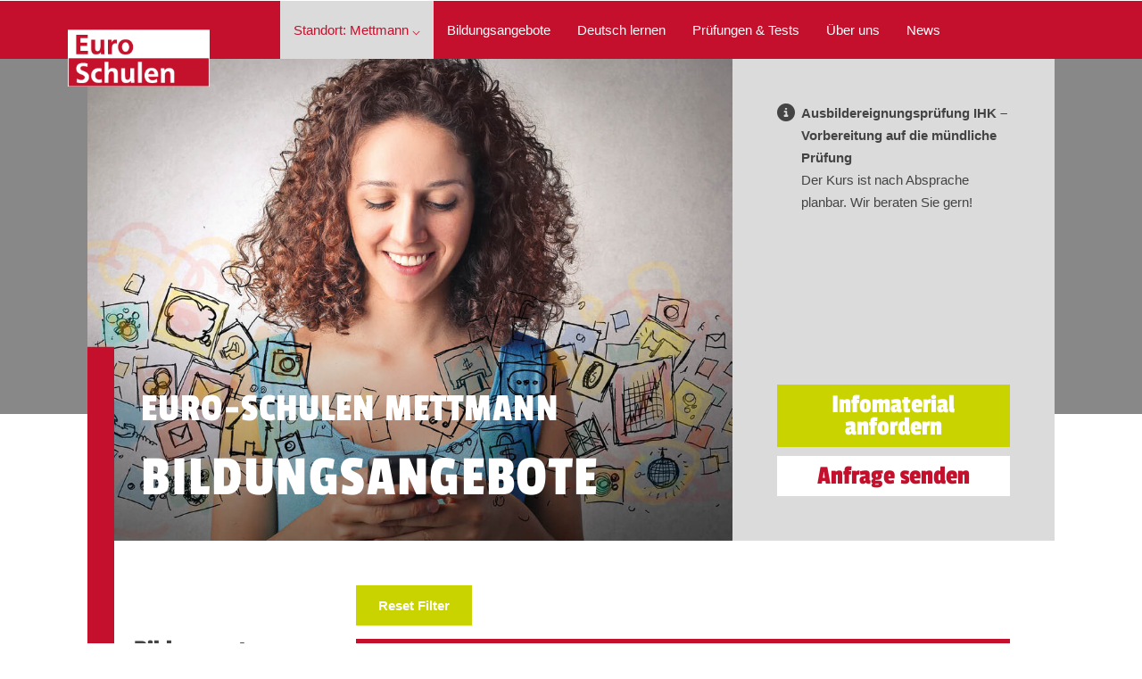

--- FILE ---
content_type: text/html; charset=utf-8
request_url: https://www.euro-schulen.de/mettmann/bildungsangebote
body_size: 12598
content:
<!DOCTYPE html>
<html lang="de">
<head>

<meta charset="utf-8">
<!-- 
	This website is powered by TYPO3 - inspiring people to share!
	TYPO3 is a free open source Content Management Framework initially created by Kasper Skaarhoj and licensed under GNU/GPL.
	TYPO3 is copyright 1998-2026 of Kasper Skaarhoj. Extensions are copyright of their respective owners.
	Information and contribution at https://typo3.org/
-->

<base href="www.euro-schulen.de">

<title>Bildungsangebote an den Euro-Schulen Mettmann</title>
<meta name="generator" content="TYPO3 CMS">
<meta name="description" content="Entdecken Sie vielfältige Bildungsangebote an den Euro-Schulen Mettmann: Integrationskurse, Berufssprachkurse, Coachings, Umschulungen und Weiterbildungen!">
<meta property="og:title" content="Euro-Schulen Mettmann - Bildungsangebote">
<meta property="og:type" content="text/html">
<meta property="og:url" content="https://www.euro-schulen.de/mettmann/bildungsangebote">
<meta property="og:image" content="https://www.euro-schulen.de/fileadmin/_processed_/1/6/csm_ON_ES_HP_CE_Header_Themen_1200x900px_2508_14958_Bildungsangebote_95032bf6e7.jpg">
<meta name="twitter:title" content="Euro-Schulen Mettmann - Bildungsangebote">
<meta name="twitter:card" content="text/html">
<meta name="twitter:image" content="https://www.euro-schulen.de/fileadmin/_processed_/1/6/csm_ON_ES_HP_CE_Header_Themen_1200x900px_2508_14958_Bildungsangebote_95032bf6e7.jpg">
<meta name="twitter:url" content="https://www.euro-schulen.de/mettmann/bildungsangebote">


<link rel="stylesheet" href="/typo3temp/assets/compressed/merged-d6214d6cb623fe44e3bfa61d7fb69620-e2f13b371314776e893d34bdabb00330.css?1770120971" media="all">
<link href="/_assets/336efe1d1d49da8557a36c9ea073ad94/css/ES/checkfilter_extra.css?1761639958" rel="stylesheet" >






<link rel="canonical" href="https://www.euro-schulen.de/mettmann/bildungsangebote" />
<meta name="viewport" content="width=device-width, initial-scale=1, maximum-scale=5" /><link rel="apple-touch-icon" sizes="180x180" href="/fileadmin/ecc/img/appletouch/ES.png"><link rel="icon" href="/favicon.ico" sizes="48x48" >		<meta name="ahrefs-site-verification" content="984f5724d840f733d141f3c6f6823c173bd40125a9a160956494c898973d7be6">		<link rel="preload" fetchpriority="high" href="/fileadmin/ecc/fonts/Passion_One/passion-one-v11-latin-regular.woff2" as="font" type="font/woff2" crossorigin>	<!-- Google Tag Manager -->
    <script async type="text/javascript">
        // create dataLayer
        window.dataLayer = window.dataLayer || [];
        function gtag() {
            dataLayer.push(arguments);
        }
        // set „denied" as default for both ad and analytics storage,
        gtag("consent", "default", {
            ad_user_data: "denied",
            ad_personalization: "denied",
            ad_storage: "denied",
            analytics_storage: "denied",
            wait_for_update: 2000 // milliseconds to wait for update
        });
        // Enable ads data redaction by default [optional]
        gtag("set", "ads_data_redaction", true);
    </script>
	
    <script async type="text/plain" data-usercentrics="Google Tag Manager">
        (function(w, d, s, l, i) {
           w[l] = w[l] || [];
           w[l].push({
                'gtm.start': new Date().getTime(),
                event: 'gtm.js'
            });
            var f = d.getElementsByTagName(s)[0],
                j = d.createElement(s),
                dl = l != 'dataLayer' ? '&l=' + l : '';
            j.async = true;
            j.src =
                'https://www.googletagmanager.com/gtm.js?id=' + i + dl;
            f.parentNode.insertBefore(j, f);
		})(window, document, 'script', 'dataLayer', 'GTM-TRJXF5M');
    </script>
	<!-- End Google Tag Manager -->		<script>
			window.UC_UI_DOMAINS = {
				crossDomainConsentSharingIFrame: 'https://www.euroakademie.de/cross-domain-bridge.html',
			};
		</script>
		<script
			id="usercentrics-cmp"
			data-settings-id="U7kFLKll9"
			src="https://web.cmp.usercentrics.eu/ui/loader.js"
			nonce="rAnd0m">
		</script>
<script type="application/ld+json">{"@context":"https://schema.org/","@type":"LocalBusiness","legalName":"ESO Education Group","name":"Euro-Schulen Mettmann","address":{"@type":"PostalAddress","addressCountry":"DE","postalCode":"40822","streetAddress":"Oststr. 6-12"}}</script>
</head>
<body>


<div class="my-0 p-0 window-crop bg-white bg-darkmode-dark">
	
	



<header id="header" class="window-crop">

	<div class="body bg-primary">
	<div class="container hauptmenu">
		
		
		<div class="ea-logo_wrap">
			<a href="https://www.euro-schulen.de/mettmann" class="ea-logo" style="width:unset">
				<img alt="Euro Akademie" class="logo" src="/fileadmin/ecc/logo-es-rahmen.png" width="229" height="92">
			</a>
			<div class="hamburger_wrap">
				<div class="hamburger">
				</div>
			</div>
		</div>
		
		<div class="nav ea_hauptmenu">
			
			

			
			<a href="javascript:void(0);" class="standorte submenu-trigger" title="Standort: Mettmann" data-target="ea_standorte">
			Standort: Mettmann &#9013;
			</a>

			
			
				
						<a href="/mettmann/bildungsangebote" title="Bildungsangebote">Bildungsangebote</a>
					
			
				
						<a href="/mettmann/deutsch-lernen" title="Deutsch lernen">Deutsch lernen</a>
					
			
				
						<a href="/mettmann/pruefungen-tests" title="Prüfungen &amp; Tests">Prüfungen &amp; Tests</a>
					
			
				
						<a href="/mettmann/ueber-uns" title="Über uns">Über uns</a>
					
			
				
						<a href="/mettmann/news" title="News">News</a>
					
			
		</div>
		
		
		<div class="submenu ea_standorte">
			<div class="mobile_back"></div>
		
			<div class="spalte links">
				<a href="/bildungsangebote" title="Bildungsangebote" class="white">
					<div class="kategorie">Bildungsangebote</div>
					<div class="beschreibung">Nichts gefunden? Dann schau dir doch die Bildungsangebote unserer anderen Standorte an.</div>
				</a>
				
				<a href="/standortuebersicht" title="Übersichtskarte" class="dblue">
					<div class="kategorie">Übersichtskarte</div>
					<div class="beschreibung">Hier findest du alle unsere Standorte übersichtlich auf der Deutschlandkarte markiert.</div>
				</a>
			</div>
			
			<div class="spalte rest">
				
					
							
						
					
				
					
							
						
					
				
					
							
						
					
					<a href="/altenburg" title="Altenburg" class="default"><div class="kategorie">Altenburg</div></a>
					
				
					
							
						
					
					<a href="/aschaffenburg" title="Aschaffenburg" class="default"><div class="kategorie">Aschaffenburg</div></a>
					
				
					
							
						
					
					<a href="/bamberg" title="Bamberg" class="default"><div class="kategorie">Bamberg</div></a>
					
				
					
							
						
					
					<a href="/bergisch-gladbach" title="Bergisch Gladbach" class="default"><div class="kategorie">Bergisch Gladbach</div></a>
					
				
					
							
						
					
					<a href="/berlin" title="Berlin" class="default"><div class="kategorie">Berlin</div></a>
					
				
					
							
						
					
					<a href="/bitterfeld-wolfen" title="Bitterfeld-Wolfen" class="default"><div class="kategorie">Bitterfeld-Wolfen</div></a>
					
				
					
							
						
					
					<a href="/bonn" title="Bonn" class="default"><div class="kategorie">Bonn</div></a>
					
				
					
							
						
					
					<a href="/chemnitz" title="Chemnitz" class="default"><div class="kategorie">Chemnitz</div></a>
					
				
					
							
						
					
					<a href="/dessau" title="Dessau" class="default"><div class="kategorie">Dessau</div></a>
					
				
					
							
						
					
					<a href="/dortmund" title="Dortmund" class="default"><div class="kategorie">Dortmund</div></a>
					
				
					
							
						
					
					<a href="/dresden" title="Dresden" class="default"><div class="kategorie">Dresden</div></a>
					
				
					
							
						
					
					<a href="/dueren" title="Düren" class="default"><div class="kategorie">Düren</div></a>
					
				
					
							
						
					
					<a href="/duesseldorf" title="Düsseldorf" class="default"><div class="kategorie">Düsseldorf</div></a>
					
				
					
							
						
					
					<a href="/erfurt" title="Erfurt" class="default"><div class="kategorie">Erfurt</div></a>
					
				
					
							
						
					
					<a href="/essen" title="Essen" class="default"><div class="kategorie">Essen</div></a>
					
				
					
							
						
					
					<a href="/euskirchen" title="Euskirchen" class="default"><div class="kategorie">Euskirchen</div></a>
					
				
					
							
						
					
					<a href="/goerlitz" title="Görlitz" class="default"><div class="kategorie">Görlitz</div></a>
					
				
					
							
						
					
					<a href="/gransee" title="Gransee" class="default"><div class="kategorie">Gransee</div></a>
					
				
					
							
						
					
					<a href="/haldensleben" title="Haldensleben" class="default"><div class="kategorie">Haldensleben</div></a>
					
				
					
							
						
					
					<a href="/halle" title="Halle" class="default"><div class="kategorie">Halle</div></a>
					
				
					
							
						
					
					<a href="/hannover" title="Hannover" class="default"><div class="kategorie">Hannover</div></a>
					
				
					
							
						
					
					<a href="/hilden" title="Hilden" class="default"><div class="kategorie">Hilden</div></a>
					
				
					
							
						
					
					<a href="/hohenstein-ernstthal" title="Hohenstein-Ernstthal" class="default"><div class="kategorie">Hohenstein-Ernstthal</div></a>
					
				
					
							
						
					
					<a href="/hoyerswerda" title="Hoyerswerda" class="default"><div class="kategorie">Hoyerswerda</div></a>
					
				
					
							
						
					
					<a href="/jena" title="Jena" class="default"><div class="kategorie">Jena</div></a>
					
				
					
							
						
					
					<a href="/kerpen" title="Kerpen" class="default"><div class="kategorie">Kerpen</div></a>
					
				
					
							
						
					
					<a href="/koeln" title="Köln" class="default"><div class="kategorie">Köln</div></a>
					
				
					
							
						
					
					<a href="/langenfeld" title="Langenfeld" class="default"><div class="kategorie">Langenfeld</div></a>
					
				
					
							
						
					
					<a href="/leipzig" title="Leipzig" class="default"><div class="kategorie">Leipzig</div></a>
					
				
					
							
						
					
					<a href="/leverkusen" title="Leverkusen" class="default"><div class="kategorie">Leverkusen</div></a>
					
				
					
							
						
					
					<a href="/maerkischer-kreis" title="Märkischer Kreis" class="default"><div class="kategorie">Märkischer Kreis</div></a>
					
				
					
							
						
					
					<a href="/magdeburg" title="Magdeburg" class="default"><div class="kategorie">Magdeburg</div></a>
					
				
					
							
						
					
					<a href="/mainz" title="Mainz" class="default"><div class="kategorie">Mainz</div></a>
					
				
					
							
						
					
					<a href="/meissen" title="Meißen" class="default"><div class="kategorie">Meißen</div></a>
					
				
					
							
						
					
					<a href="/mettmann" title="Mettmann" class="active"><div class="kategorie">Mettmann</div></a>
					
				
					
							
						
					
					<a href="/minden" title="Minden" class="default"><div class="kategorie">Minden</div></a>
					
				
					
							
						
					
					<a href="/niederrhein" title="Niederrhein" class="default"><div class="kategorie">Niederrhein</div></a>
					
				
					
							
						
					
					<a href="/oldenburg" title="Oldenburg" class="default"><div class="kategorie">Oldenburg</div></a>
					
				
					
							
						
					
					<a href="/ostwestfalen-lippe" title="Ostwestfalen-Lippe" class="default"><div class="kategorie">Ostwestfalen-Lippe</div></a>
					
				
					
							
						
					
					<a href="/potsdam" title="Potsdam" class="default"><div class="kategorie">Potsdam</div></a>
					
				
					
							
						
					
					<a href="/poessneck" title="Pößneck" class="default"><div class="kategorie">Pößneck</div></a>
					
				
					
							
						
					
					<a href="/ratingen" title="Ratingen" class="default"><div class="kategorie">Ratingen</div></a>
					
				
					
							
						
					
					<a href="/riesa" title="Riesa" class="default"><div class="kategorie">Riesa</div></a>
					
				
					
							
						
					
					<a href="/solingen" title="Solingen" class="default"><div class="kategorie">Solingen</div></a>
					
				
					
							
						
					
					<a href="/trier" title="Trier" class="default"><div class="kategorie">Trier</div></a>
					
				
					
							
						
					
					<a href="/velbert" title="Velbert" class="default"><div class="kategorie">Velbert</div></a>
					
				
					
							
						
					
					<a href="/wiesbaden" title="Wiesbaden" class="default"><div class="kategorie">Wiesbaden</div></a>
					
				
					
							
						
					
					<a href="/wuppertal" title="Wuppertal" class="default"><div class="kategorie">Wuppertal</div></a>
					
				
					
							
						
					
					<a href="/zittau" title="Zittau" class="default"><div class="kategorie">Zittau</div></a>
					
				
					
							
						
					
					<a href="/zwickau" title="Zwickau" class="default"><div class="kategorie">Zwickau</div></a>
					
				
			</div>
			
			<div class="farbcode">
				<div class="cyan"></div>
				<div class="magenta"></div>
				<div class="yellow"></div>
				<div class="green"></div>
			</div>
		</div>
		
		
		
		
			
		
			
		
			
		
			
		
			
		
		
	</div>
	</div>

</header>
	



	<main class="main-content">
	
	
    <div style="height:100%; position:relative">
		
	







		
		
	










<script>
	document.getElementById('header').classList.add('header__lock');
</script>




<div class="d-none">

	
	
	
	
	
	
				<style nonce="D0DT14Q-AYT9dtSHX3Zt5yWZL_WU4c0z-937Dxd0lPBSBv1U7lV1Cw">
					.extbase-debugger-tree{position:relative}
					.extbase-debugger-tree input[type="checkbox"]{position:absolute !important;float: none !important;top:0;left:0;height:14px;width:14px;margin:0 !important;cursor:pointer;opacity:0;z-index:2}
					.extbase-debugger-tree input~.extbase-debug-content{display:none}
					.extbase-debugger-tree .extbase-debug-header:before{position:relative;top:3px;content:"";padding:0;line-height:10px;height:12px;width:12px;text-align:center;margin:0 3px 0 0;background-image:url([data-uri]);display:inline-block}
					.extbase-debugger-tree input:checked~.extbase-debug-content{display:inline}
					.extbase-debugger-tree input:checked~.extbase-debug-header:before{background-image:url([data-uri])}
					.extbase-debugger{display:block;text-align:left;background:#2a2a2a;border:1px solid #2a2a2a;box-shadow:0 3px 0 rgba(0,0,0,.5);color:#000;margin:20px;overflow:hidden;border-radius:4px}
					.extbase-debugger-floating{position:relative;z-index:99990}
					.extbase-debugger-top{background:#444;font-size:12px;font-family:monospace;color:#f1f1f1;padding:6px 15px}
					.extbase-debugger-center{padding:0 15px;margin:15px 0;background-image:repeating-linear-gradient(to bottom,transparent 0,transparent 20px,#252525 20px,#252525 40px)}
					.extbase-debugger-center,.extbase-debugger-center .extbase-debug-string,.extbase-debugger-center a,.extbase-debugger-center p,.extbase-debugger-center pre,.extbase-debugger-center strong{font-size:12px;font-weight:400;font-family:monospace;line-height:20px;color:#f1f1f1}
					.extbase-debugger-center pre{background-color:transparent;margin:0;padding:0;border:0;word-wrap:break-word;color:#999}
					.extbase-debugger-center .extbase-debug-string{color:#ce9178;white-space:normal}
					.extbase-debugger-center .extbase-debug-type{color:#569CD6;padding-right:4px}
					.extbase-debugger-center .extbase-debug-unregistered{background-color:#dce1e8}
					.extbase-debugger-center .extbase-debug-filtered,.extbase-debugger-center .extbase-debug-proxy,.extbase-debugger-center .extbase-debug-ptype,.extbase-debugger-center .extbase-debug-visibility,.extbase-debugger-center .extbase-debug-uninitialized,.extbase-debugger-center .extbase-debug-scope{color:#fff;font-size:10px;line-height:12px;padding:2px 4px;margin-right:2px;position:relative;top:-1px}
					.extbase-debugger-center .extbase-debug-scope{background-color:#497AA2}
					.extbase-debugger-center .extbase-debug-ptype{background-color:#698747}
					.extbase-debugger-center .extbase-debug-visibility{background-color:#6c0787}
					.extbase-debugger-center .extbase-debug-uninitialized{background-color:#698747}
					.extbase-debugger-center .extbase-debug-dirty{background-color:#FFFFB6}
					.extbase-debugger-center .extbase-debug-filtered{background-color:#4F4F4F}
					.extbase-debugger-center .extbase-debug-seeabove{text-decoration:none;font-style:italic}
					.extbase-debugger-center .extbase-debug-property{color:#f1f1f1}
					.extbase-debugger-center .extbase-debug-closure{color:#9BA223;}
				</style>
				<div class="extbase-debugger extbase-debugger-inline">
				<div class="extbase-debugger-top">Extbase Variable Dump</div>
				<div class="extbase-debugger-center">
					<pre dir="ltr">NULL</pre>
				</div>
			</div>
			
</div>



<section class="ea_header">


	<div class="container header_container wrap">
	
		<div class="row">
			<div class="col-12 col-lg-8 img_wrap bg-dark">
				
						<picture>
							<source media="(min-width: 576px)" srcset="/fileadmin/_processed_/1/6/csm_ON_ES_HP_CE_Header_Themen_1200x900px_2508_14958_Bildungsangebote_d3895c7289.jpg">
							<source media="(min-width: 300px) and (orientation:portrait)" srcset="/fileadmin/_processed_/1/6/csm_ON_ES_HP_CE_Header_Themen_1200x900px_2508_14958_Bildungsangebote_5554b63cff.jpg">
							<source media="(min-width: 300px)" srcset="/fileadmin/_processed_/1/6/csm_ON_ES_HP_CE_Header_Themen_1200x900px_2508_14958_Bildungsangebote_95032bf6e7.jpg">
							<img src="/fileadmin/_standort_headerbilder/relaunch_ES_0925/ON_ES_HP_CE_Header_Themen_1200x900px_2508_14958_Bildungsangebote.jpg" alt="Eine lächelnde, braunhaarige Frau mit lockigem Haar schaut auf ihr Smartphone, umgeben von doodle-artigen, skizzierten Symbolen für verschiedene Apps und Online-Dienste wie Social Media, Musik, E-Mail, Finanzen, Navigation und Sicherheit." />
						</picture>
						
						
						
						
						
					
				
				<div class="headerbox">
					
					
					
					
					
							<h1 class="h1 text-hyphens text-white"><span class="h3 d-block">Euro-Schulen Mettmann </span>Bildungsangebote</h1>
						
				</div>
				
				<div class="blaue_box">
				</div>
				
				
			</div>
			<div class="col-12 col-lg-4 news">
			
				<div class="block">
					
						<div class="box">
							<div class="icon">
								<i class="fa-solid fa-circle-info"></i>
							</div>
							
							<a href="/mettmann/news/details/ausbildereignungspruefung-ihk" class="headline">
								<div class="newstitle">Ausbildereignungsprüfung IHK  – Vorbereitung auf die mündliche Prüfung</div>
								<div style="font-weight:100;">Der Kurs ist nach Absprache planbar. Wir beraten Sie gern!</div>
							</a>
						</div>
					

				</div>
				
				<div class="spacer"></div>
				
				<div class="block">
					<a href="https://public.euro-schulen.de/action?ActionHandler=PublicForm&amp;formularTyp=1&amp;layout=ES&amp;Language=DE&amp;eigeneSeite&amp;marke=ES&amp;locations=5-----WRZ-Q1C--&amp;groupByCity&amp;digitalCountry&amp;keinBrief&amp;produktTyp=1;102" target="_blank" class="btn btn-info">
					Infomaterial anfordern
					</a>
					
					<a href="https://public.euro-schulen.de/action?ActionHandler=PublicForm&amp;formularTyp=2&amp;layout=ES&amp;Language=DE&amp;eigeneSeite&amp;marke=ES&amp;locations=5-----WRZ-Q1C--&amp;groupByCity&amp;digitalCountry&amp;keinBrief&amp;produktTyp=1;102" target="_blank"  class="btn btn-anfrage">
					Anfrage senden
					</a>
					
					
					
				</div>
			
			</div>
		</div>
		
		<div class="farbcode">
			<div class="cyan"></div>
			<div class="magenta"></div>
			<div class="yellow"></div>
			<div class="green"></div>
		</div>
	
	</div>


	<div class="backdrop">
	</div>

</section>













		
    	
	










<section id="bildungsangebote" class="ecc_okuma produktfilter2813 produktfilter mt-12">

	<div class="ortpopup test">
		
	</div>
	
	<div class="container produktliste">
		<div class="checkfilter_update d-none">/mettmann/bildungsangebote?type=234567891</div>
		<div class="ajaxdetail_url d-none">/mettmann/bildungsangebote?type=345678912</div>
		
		<div class="row py-0">
			<div class="col-12 col-lg-3 py-0 spacer">
			</div>
			<div class="col-12 okuma_open_filter_wrap">
				<div class="okuma_open_filter">
					Produkte Filtern
				</div>
			</div>
			<div class="col-12 col-lg-9 py-0 filter_selected filter_resets">
				<span class="full_reset" style="display: inline;"><span class="text">Reset Filter</span></span>
			</div>
		</div>
		
		<div class="row filter_update pt-0">
			




<div class="col-12 col-lg-3 okuma_check okuma_check_filter">
<div class="mobile_head">
	<div class="title font-passion">Filter</div>
	<div class="close"></div>
</div>
<div class="eigenschaften">



		
	




<form id="suchform" class="update-produktliste ES" action="javascript:void(0);" method="post">

<input type="hidden" id="detailid" name="detailid" value="426">
<input type="hidden" id="soid" name="soid" value="">
<input type="hidden" id="ajax" name="ajax" value="TRUE">

<input type="hidden" id="preset" name="preset" value="ORT,">
<input type="hidden" id="uid" name="uid" value="2813">




	
		<input type="hidden" name="HIDE-ORT[]" value="Chemnitz">
	
		<input type="hidden" name="HIDE-ORT[]" value="Mainz">
	
		<input type="hidden" name="HIDE-ORT[]" value="Velbert">
	
		<input type="hidden" name="HIDE-ORT[]" value="Hilden">
	
		<input type="hidden" name="HIDE-ORT[]" value="Wiesbaden">
	
		<input type="hidden" name="HIDE-ORT[]" value="Erfurt">
	
		<input type="hidden" name="HIDE-ORT[]" value="Wuppertal">
	
		<input type="hidden" name="HIDE-ORT[]" value="Jena">
	
		<input type="hidden" name="HIDE-ORT[]" value="Dsseldorf">
	
		<input type="hidden" name="HIDE-ORT[]" value="Langenfeld">
	
		<input type="hidden" name="HIDE-ORT[]" value="Solingen">
	
		<input type="hidden" name="HIDE-ORT[]" value="Essen">
	
		<input type="hidden" name="HIDE-ORT[]" value="Ratingen">
	
		<input type="hidden" name="HIDE-ORT[]" value="Trier">
	
		<input type="hidden" name="HIDE-ORT[]" value="Bonn">
	
		<input type="hidden" name="HIDE-ORT[]" value="Leverkusen">
	
		<input type="hidden" name="HIDE-ORT[]" value="Euskirchen">
	
		<input type="hidden" name="HIDE-ORT[]" value="Kln">
	
		<input type="hidden" name="HIDE-ORT[]" value="Willich">
	
		<input type="hidden" name="HIDE-ORT[]" value="Viersen">
	
		<input type="hidden" name="HIDE-ORT[]" value="Ldenscheid">
	
		<input type="hidden" name="HIDE-ORT[]" value="Dortmund">
	
		<input type="hidden" name="HIDE-ORT[]" value="Dren">
	
		<input type="hidden" name="HIDE-ORT[]" value="Altena">
	
		<input type="hidden" name="HIDE-ORT[]" value="Neuss">
	
		<input type="hidden" name="HIDE-ORT[]" value="Iserlohn">
	
		<input type="hidden" name="HIDE-ORT[]" value="Kall">
	
		<input type="hidden" name="HIDE-ORT[]" value="BergischGladbach">
	
		<input type="hidden" name="HIDE-ORT[]" value="Menden">
	
		<input type="hidden" name="HIDE-ORT[]" value="Witten">
	
		<input type="hidden" name="HIDE-ORT[]" value="Kerpen">
	
		<input type="hidden" name="HIDE-ORT[]" value="Minden">
	
		<input type="hidden" name="HIDE-ORT[]" value="Kempen">
	
		<input type="hidden" name="HIDE-ORT[]" value="Mnchengladbach">
	
		<input type="hidden" name="HIDE-ORT[]" value="Bielefeld">
	
		<input type="hidden" name="HIDE-ORT[]" value="Gtersloh">
	
		<input type="hidden" name="HIDE-ORT[]" value="Recklinghausen">
	
		<input type="hidden" name="HIDE-ORT[]" value="Paderborn">
	
		<input type="hidden" name="HIDE-ORT[]" value="Nettetal">
	
		<input type="hidden" name="HIDE-ORT[]" value="Grlitz">
	
		<input type="hidden" name="HIDE-ORT[]" value="Zwickau">
	
		<input type="hidden" name="HIDE-ORT[]" value="HohensteinErnstthal">
	
		<input type="hidden" name="HIDE-ORT[]" value="Zittau">
	
		<input type="hidden" name="HIDE-ORT[]" value="BitterfeldWolfen">
	
		<input type="hidden" name="HIDE-ORT[]" value="Hannover">
	
		<input type="hidden" name="HIDE-ORT[]" value="DessauRolau">
	
		<input type="hidden" name="HIDE-ORT[]" value="HalleSaale">
	
		<input type="hidden" name="HIDE-ORT[]" value="Bamberg">
	
		<input type="hidden" name="HIDE-ORT[]" value="Aschaffenburg">
	
		<input type="hidden" name="HIDE-ORT[]" value="Oldenburg">
	
		<input type="hidden" name="HIDE-ORT[]" value="Hoyerswerda">
	
		<input type="hidden" name="HIDE-ORT[]" value="Altenburg">
	
		<input type="hidden" name="HIDE-ORT[]" value="Pneck">
	
		<input type="hidden" name="HIDE-ORT[]" value="Leipzig">
	
		<input type="hidden" name="HIDE-ORT[]" value="Haldensleben">
	
		<input type="hidden" name="HIDE-ORT[]" value="Magdeburg">
	
		<input type="hidden" name="HIDE-ORT[]" value="Berlin">
	
		<input type="hidden" name="HIDE-ORT[]" value="Gransee">
	
		<input type="hidden" name="HIDE-ORT[]" value="Potsdam">
	
		<input type="hidden" name="HIDE-ORT[]" value="Dresden">
	
		<input type="hidden" name="HIDE-ORT[]" value="Meien">
	
		<input type="hidden" name="HIDE-ORT[]" value="Riesa">
	

	
		<input type="hidden" name="HIDE-FACHUNTERBEREICH[]" value="Deutsch">
	
		<input type="hidden" name="HIDE-FACHUNTERBEREICH[]" value="PrsentierenRhetorik">
	
		<input type="hidden" name="HIDE-FACHUNTERBEREICH[]" value="Coaching">
	
		<input type="hidden" name="HIDE-FACHUNTERBEREICH[]" value="Allgemeinbildung">
	
		<input type="hidden" name="HIDE-FACHUNTERBEREICH[]" value="6Wirtschaft">
	
		<input type="hidden" name="HIDE-FACHUNTERBEREICH[]" value="Fhrung">
	
		<input type="hidden" name="HIDE-FACHUNTERBEREICH[]" value="Kommunikation">
	
		<input type="hidden" name="HIDE-FACHUNTERBEREICH[]" value="Personalwesen">
	
		<input type="hidden" name="HIDE-FACHUNTERBEREICH[]" value="Vermittlung">
	
		<input type="hidden" name="HIDE-FACHUNTERBEREICH[]" value="Pdagogik">
	
		<input type="hidden" name="HIDE-FACHUNTERBEREICH[]" value="Gesundheit">
	
		<input type="hidden" name="HIDE-FACHUNTERBEREICH[]" value="Pflege">
	
		<input type="hidden" name="HIDE-FACHUNTERBEREICH[]" value="Verkauf">
	
		<input type="hidden" name="HIDE-FACHUNTERBEREICH[]" value="Holz">
	
		<input type="hidden" name="HIDE-FACHUNTERBEREICH[]" value="Lagerwirtschaft">
	

	
		<input type="hidden" name="HIDE-FINANZIERUNGDURCH[]" value="BundesministeriumfrArbeitundSozialesBMAS">
	
		<input type="hidden" name="HIDE-FINANZIERUNGDURCH[]" value="AgenturfrArbeitAfA">
	
		<input type="hidden" name="HIDE-FINANZIERUNGDURCH[]" value="AktivierungsundVermittlungsgutscheinAVGS">
	
		<input type="hidden" name="HIDE-FINANZIERUNGDURCH[]" value="JobcenterJC">
	
		<input type="hidden" name="HIDE-FINANZIERUNGDURCH[]" value="BildungsgutscheinBGS">
	
		<input type="hidden" name="HIDE-FINANZIERUNGDURCH[]" value="BildungsurlaubBildungszeit">
	
		<input type="hidden" name="HIDE-FINANZIERUNGDURCH[]" value="Unternehmen">
	
		<input type="hidden" name="HIDE-FINANZIERUNGDURCH[]" value="Eigenmittel">
	
		<input type="hidden" name="HIDE-FINANZIERUNGDURCH[]" value="staatlicheFinanzierungsmittel">
	
		<input type="hidden" name="HIDE-FINANZIERUNGDURCH[]" value="BerufsfrderungsdienstBFDBundeswehr">
	
		<input type="hidden" name="HIDE-FINANZIERUNGDURCH[]" value="BerufsgenossenschaftBG">
	
		<input type="hidden" name="HIDE-FINANZIERUNGDURCH[]" value="TrgerdergesetzlichenRentenversicherung">
	
		<input type="hidden" name="HIDE-FINANZIERUNGDURCH[]" value="EuropischerSozialfondsESF">
	

	
		<input type="hidden" name="HIDE-FACHBEREICH[]" value="CoachingVermittlung">
	
		<input type="hidden" name="HIDE-FACHBEREICH[]" value="SchulBerufsbildung">
	
		<input type="hidden" name="HIDE-FACHBEREICH[]" value="WirtschaftManagement">
	
		<input type="hidden" name="HIDE-FACHBEREICH[]" value="ITMedien">
	
		<input type="hidden" name="HIDE-FACHBEREICH[]" value="PdagogikSoziales">
	
		<input type="hidden" name="HIDE-FACHBEREICH[]" value="GesundheitPflege">
	

	
		<input type="hidden" name="HIDE-TYP[]" value="PrfungTest">
	
		<input type="hidden" name="HIDE-TYP[]" value="Schule">
	
		<input type="hidden" name="HIDE-TYP[]" value="Personaldienstleistung">
	
		<input type="hidden" name="HIDE-TYP[]" value="Ausbildung">
	
		<input type="hidden" name="HIDE-TYP[]" value="Vorkurs">
	

	
		<input type="hidden" name="HIDE-PRODUKTWERBUNG[]" value="Sprachkurse">
	
		<input type="hidden" name="HIDE-PRODUKTWERBUNG[]" value="LandingpageFlchtlinge">
	

	
		<input type="hidden" name="HIDE-LERNFORMAT[]" value="PrsenzUnterrichthybrid">
	
		<input type="hidden" name="HIDE-LERNFORMAT[]" value="PrsenzUnterrichtonline">
	
		<input type="hidden" name="HIDE-LERNFORMAT[]" value="BlendedLearning">
	

	
		<input type="hidden" name="HIDE-BILDUNGSFORM[]" value="berufsbegleitend">
	
		<input type="hidden" name="HIDE-BILDUNGSFORM[]" value="ausbildungsbegleitend">
	








<div class="form-group typ">
	<legend>Bildungsart</legend>
	
	<div class="okuma_check  ">
		<input class="form-check-input" type="checkbox" id="TYP-FortundWeiterbildung" data-clearname="TYP-Fort- und Weiterbildung" value="Fort- und Weiterbildung" name="TYP[]" data-displayname="Bildungsart" >
		<label class="form-check-label" for="TYP-FortundWeiterbildung">Fort- und Weiterbildung (2)</label>
		<div class="sperre"></div>
	</div>
	

</div>




<div class="form-group fachbereich">
	<legend>Fachbereich</legend>
	
	<div class="okuma_check  ">
		<input class="form-check-input" type="checkbox" id="FACHBEREICH-DeutschIntegration" data-clearname="FACHBEREICH-Deutsch &amp; Integration" value="Deutsch &amp; Integration" name="FACHBEREICH[]" data-displayname="Fachbereich" >
		<label class="form-check-label" for="FACHBEREICH-DeutschIntegration">Deutsch &amp; Integration (2)</label>
		<div class="sperre"></div>
	</div>
	

</div>




<div class="form-group bildungsform">
	<legend>Bildungsform</legend>
	
	<div class="okuma_check  ">
		<input class="form-check-input" type="checkbox" id="BILDUNGSFORM-Teilzeit" data-clearname="BILDUNGSFORM-Teilzeit" value="Teilzeit" name="BILDUNGSFORM[]" data-displayname="Bildungsform" >
		<label class="form-check-label" for="BILDUNGSFORM-Teilzeit">Teilzeit (2)</label>
		<div class="sperre"></div>
	</div>
	

	<div class="okuma_check  ">
		<input class="form-check-input" type="checkbox" id="BILDUNGSFORM-Vollzeit" data-clearname="BILDUNGSFORM-Vollzeit" value="Vollzeit" name="BILDUNGSFORM[]" data-displayname="Bildungsform" >
		<label class="form-check-label" for="BILDUNGSFORM-Vollzeit">Vollzeit (1)</label>
		<div class="sperre"></div>
	</div>
	

</div>




<div class="form-group lernformat">
	<legend>Lernformat</legend>
	
	<div class="okuma_check  ">
		<input class="form-check-input" type="checkbox" id="LERNFORMAT-PrsenzUnterrichtoffline" data-clearname="LERNFORMAT-Präsenz-Unterricht offline" value="Präsenz-Unterricht offline" name="LERNFORMAT[]" data-displayname="Lernformat" >
		<label class="form-check-label" for="LERNFORMAT-PrsenzUnterrichtoffline">Präsenz-Unterricht offline (2)</label>
		<div class="sperre"></div>
	</div>
	

</div>




<div class="form-group finanzierungdurch">
	<legend>Fördermöglichkeiten</legend>
	
	<div class="okuma_check  ">
		<input class="form-check-input" type="checkbox" id="FINANZIERUNGDURCH-BundesamtfrMigrationundFlchtlingeBAMF" data-clearname="FINANZIERUNGDURCH-Bundesamt für Migration und Flüchtlinge (BAMF)" value="Bundesamt für Migration und Flüchtlinge (BAMF)" name="FINANZIERUNGDURCH[]" data-displayname="Fördermöglichkeiten" >
		<label class="form-check-label" for="FINANZIERUNGDURCH-BundesamtfrMigrationundFlchtlingeBAMF">Bundesamt für Migration und Flüchtlinge (BAMF) (2)</label>
		<div class="sperre"></div>
	</div>
	

	<div class="okuma_check  ">
		<input class="form-check-input" type="checkbox" id="FINANZIERUNGDURCH-Privatkundinnen" data-clearname="FINANZIERUNGDURCH-Privatkund*innen" value="Privatkund*innen" name="FINANZIERUNGDURCH[]" data-displayname="Fördermöglichkeiten" >
		<label class="form-check-label" for="FINANZIERUNGDURCH-Privatkundinnen">Privatkund*innen (2)</label>
		<div class="sperre"></div>
	</div>
	

</div>




</form>


</div>
</div>





<div class="col-12 col-lg-9">

	<div id="produktliste">
		


<div class="trefferzahl">2 Ergebnisse</div>

<div class="liste veranstaltungen bild-teaser">
	
	
	
	
	

	<div class="row eintrag produkt bild-teaser W571__PO_2Q18S_">
		<div class="farbcode bg-fb fachbereich "></div>
		
		<comment>
		<div class="d-none">
			
				<style nonce="Hc4HYFbezUmrSSdSAqdpFZQXovNZJ1dzJA34NGsQo6qXibmqtWqpag">
					.extbase-debugger-tree{position:relative}
					.extbase-debugger-tree input[type="checkbox"]{position:absolute !important;float: none !important;top:0;left:0;height:14px;width:14px;margin:0 !important;cursor:pointer;opacity:0;z-index:2}
					.extbase-debugger-tree input~.extbase-debug-content{display:none}
					.extbase-debugger-tree .extbase-debug-header:before{position:relative;top:3px;content:"";padding:0;line-height:10px;height:12px;width:12px;text-align:center;margin:0 3px 0 0;background-image:url([data-uri]);display:inline-block}
					.extbase-debugger-tree input:checked~.extbase-debug-content{display:inline}
					.extbase-debugger-tree input:checked~.extbase-debug-header:before{background-image:url([data-uri])}
					.extbase-debugger{display:block;text-align:left;background:#2a2a2a;border:1px solid #2a2a2a;box-shadow:0 3px 0 rgba(0,0,0,.5);color:#000;margin:20px;overflow:hidden;border-radius:4px}
					.extbase-debugger-floating{position:relative;z-index:99990}
					.extbase-debugger-top{background:#444;font-size:12px;font-family:monospace;color:#f1f1f1;padding:6px 15px}
					.extbase-debugger-center{padding:0 15px;margin:15px 0;background-image:repeating-linear-gradient(to bottom,transparent 0,transparent 20px,#252525 20px,#252525 40px)}
					.extbase-debugger-center,.extbase-debugger-center .extbase-debug-string,.extbase-debugger-center a,.extbase-debugger-center p,.extbase-debugger-center pre,.extbase-debugger-center strong{font-size:12px;font-weight:400;font-family:monospace;line-height:20px;color:#f1f1f1}
					.extbase-debugger-center pre{background-color:transparent;margin:0;padding:0;border:0;word-wrap:break-word;color:#999}
					.extbase-debugger-center .extbase-debug-string{color:#ce9178;white-space:normal}
					.extbase-debugger-center .extbase-debug-type{color:#569CD6;padding-right:4px}
					.extbase-debugger-center .extbase-debug-unregistered{background-color:#dce1e8}
					.extbase-debugger-center .extbase-debug-filtered,.extbase-debugger-center .extbase-debug-proxy,.extbase-debugger-center .extbase-debug-ptype,.extbase-debugger-center .extbase-debug-visibility,.extbase-debugger-center .extbase-debug-uninitialized,.extbase-debugger-center .extbase-debug-scope{color:#fff;font-size:10px;line-height:12px;padding:2px 4px;margin-right:2px;position:relative;top:-1px}
					.extbase-debugger-center .extbase-debug-scope{background-color:#497AA2}
					.extbase-debugger-center .extbase-debug-ptype{background-color:#698747}
					.extbase-debugger-center .extbase-debug-visibility{background-color:#6c0787}
					.extbase-debugger-center .extbase-debug-uninitialized{background-color:#698747}
					.extbase-debugger-center .extbase-debug-dirty{background-color:#FFFFB6}
					.extbase-debugger-center .extbase-debug-filtered{background-color:#4F4F4F}
					.extbase-debugger-center .extbase-debug-seeabove{text-decoration:none;font-style:italic}
					.extbase-debugger-center .extbase-debug-property{color:#f1f1f1}
					.extbase-debugger-center .extbase-debug-closure{color:#9BA223;}
				</style>
				<div class="extbase-debugger extbase-debugger-inline">
				<div class="extbase-debugger-top">Extbase Variable Dump</div>
				<div class="extbase-debugger-center">
					<pre dir="ltr"><span><span class="extbase-debug-type">array</span>(22 items)</span >
   <span class="extbase-debug-property">BPOID</span> => '<span class="extbase-debug-string">W571##PO#2Q18S#</span>' (15 chars)
   <span class="extbase-debug-property">TYP</span> => '<span class="extbase-debug-string">Fort- und Weiterbildung</span>' (23 chars)
   <span class="extbase-debug-property">FACHBEREICH</span> => '<span class="extbase-debug-string">Deutsch &amp; Integration</span>' (21 chars)
   <span class="extbase-debug-property">BILDUNGSFORM</span> => '<span class="extbase-debug-string">Teilzeit</span>' (8 chars)
   <span class="extbase-debug-property">LERNFORMAT</span> => '<span class="extbase-debug-string">Präsenz-Unterricht offline</span>' (26 chars)
   <span class="extbase-debug-property">TITEL</span> => '<span class="extbase-debug-string">Allgemeiner Integrationskurs</span>' (28 chars)
   <span class="extbase-debug-property">TEASERTEXT</span> => '<span class="extbase-debug-string">Sie leben in Deutschland und möchten in kurzer Zeit gut Deutsch sprechen kön<br />&nbsp;&nbsp;&nbsp;&nbsp;&nbsp;&nbsp;nen? Wir helfen Ihnen gerne!</span>' (104 chars)
   <span class="extbase-debug-property">INHALT</span> => '<span class="extbase-debug-string">Im Sprachkurs werden wichtige Themen aus dem alltäglichen Leben behandelt, z<br />&nbsp;&nbsp;&nbsp;&nbsp;&nbsp;&nbsp;um Beispiel:

&lt;br&gt;&lt;ul&gt;&lt;li&gt;Einkaufen und Wohnen
&lt;/li&gt;&lt;li&gt;Gesundheit
&lt;/li&gt;&lt;li&gt;<br />&nbsp;&nbsp;&nbsp;&nbsp;&nbsp;&nbsp;Arbeit und Beruf
&lt;/li&gt;&lt;li&gt;Ausbildung und Erziehung von Kindern
&lt;/li&gt;&lt;li&gt;Frei<br />&nbsp;&nbsp;&nbsp;&nbsp;&nbsp;&nbsp;zeit und soziale Kontakte
&lt;/li&gt;&lt;li&gt;Medien und Mobilität
&lt;/li&gt;&lt;/ul&gt;&lt;br&gt;Sie le<br />&nbsp;&nbsp;&nbsp;&nbsp;&nbsp;&nbsp;rnen außerdem, wie Sie Briefe und E-Mails auf Deutsch verfassen, Formulare a<br />&nbsp;&nbsp;&nbsp;&nbsp;&nbsp;&nbsp;usfüllen und sich um eine Arbeitsstelle bewerben.&lt;br&gt;&lt;br&gt;&lt;p class=&quot;GSB-Stand<br />&nbsp;&nbsp;&nbsp;&nbsp;&nbsp;&nbsp;ard&quot;&gt;An den Sprachkurs schließt sich ein grundsätzlich 100-stündiger Orienti<br />&nbsp;&nbsp;&nbsp;&nbsp;&nbsp;&nbsp;erungskurs an. In seinem Rahmen beschäftigen Sie sich mit deutscher Kultur, <br />&nbsp;&nbsp;&nbsp;&nbsp;&nbsp;&nbsp;Geschichte und Rechtsordnung. Sie erfahren 
Wissenswertes über das Leben in <br />&nbsp;&nbsp;&nbsp;&nbsp;&nbsp;&nbsp;Deutschland, das demokratische System und die 
Werte, die für uns von grundl<br />&nbsp;&nbsp;&nbsp;&nbsp;&nbsp;&nbsp;egender Bedeutung sind. Darüber hinaus lernen Sie regionale Gepflogenheiten <br />&nbsp;&nbsp;&nbsp;&nbsp;&nbsp;&nbsp;sowie kulturelle und historische 
Hintergründe kennen.&lt;/p&gt;</span>' (894 chars)
   <span class="extbase-debug-property">MARKE</span> => '<span class="extbase-debug-string">(ES) Euro-Schulen</span>' (17 chars)
   <span class="extbase-debug-property">BRUTTOPREIS</span> => '<span class="extbase-debug-string"></span>' (0 chars)
   <span class="extbase-debug-property">VOID</span> => '<span class="extbase-debug-string">AI64##9N43Q14##</span>' (15 chars)
   <span class="extbase-debug-property">VKOID</span> => '<span class="extbase-debug-string">7I64##9N43Q17S#</span>' (15 chars)
   <span class="extbase-debug-property">LEOID</span> => '<span class="extbase-debug-string"></span>' (0 chars)
   <span class="extbase-debug-property">ORT</span> => '<span class="extbase-debug-string">Mettmann</span>' (8 chars)
   <span class="extbase-debug-property">DATUMVON</span> => '<span class="extbase-debug-string">2026.02.02</span>' (10 chars)
   <span class="extbase-debug-property">PRODUKTTITELBILD</span> => '<span class="extbase-debug-string">https://okuma.euro-schulen.de/action?downloadDocument=7FVO--IP33Q1I1-</span>' (69 chars)
   <span class="extbase-debug-property">BILDBESCHREIBUNG</span> => '<span class="extbase-debug-string">Zwei lächelnde Personen, eine Frau mit lockigen Haaren und ein Mann mit Bril<br />&nbsp;&nbsp;&nbsp;&nbsp;&nbsp;&nbsp;le, stehen nebeneinander und machen eine Faust-an-Faust-Geste. Die Frau träg<br />&nbsp;&nbsp;&nbsp;&nbsp;&nbsp;&nbsp;t einen gelben Pullover, der Mann ein hellblaues Hemd. Der Hintergrund ist n<br />&nbsp;&nbsp;&nbsp;&nbsp;&nbsp;&nbsp;eutral und grau.</span>' (244 chars)
   <span class="extbase-debug-property">SLUG</span> => '<span class="extbase-debug-string">Allgemeiner-Integrationskurs</span>' (28 chars)
   <span class="extbase-debug-property">KLASSEN_TYP</span> => '<span class="extbase-debug-string">FortundWeiterbildung</span>' (20 chars)
   <span class="extbase-debug-property">KLASSEN_FACHBEREICH</span> => '<span class="extbase-debug-string">fachbereich </span>' (12 chars)
   <span class="extbase-debug-property">ORTE</span> => <span class="extbase-debugger-tree"><input type="checkbox" /><span class="extbase-debug-header" ><span class="extbase-debug-type">array</span>(1 item)</span ><span class="extbase-debug-content">
      <span class="extbase-debug-property">Mettmann</span> => <span class="extbase-debugger-tree"><input type="checkbox" /><span class="extbase-debug-header" ><span class="extbase-debug-type">array</span>(2 items)</span ><span class="extbase-debug-content">
         <span class="extbase-debug-property">NAME</span> => '<span class="extbase-debug-string">Mettmann</span>' (8 chars)
         <span class="extbase-debug-property">BPOID</span> => '<span class="extbase-debug-string">W571##PO#2Q18S#</span>' (15 chars)</span></span></span></span>
   <span class="extbase-debug-property">LOGOS</span> => <span class="extbase-debugger-tree"><input type="checkbox" /><span class="extbase-debug-header" ><span class="extbase-debug-type">array</span>(1 item)</span ><span class="extbase-debug-content">
      <span class="extbase-debug-property">0</span> => '<span class="extbase-debug-string">ES</span>' (2 chars)</span></span></pre>
				</div>
			</div>
			
		</div>
		</comment>

		<div class="col-12 m-0">
	
			
			
					
							
						
					
				
			
			<div class="logos d-flex flex-wrap">
			
				
			
			

			</div>
			
			<a href="/mettmann/bildungsangebote/details/W571__PO_2Q18S_1/Allgemeiner-Integrationskurs" class=" " data-bpoid="W571__PO_2Q18S_" data-owner="produktfilter2813">
			<span class="headline ">Allgemeiner Integrationskurs</span>
			
								<form class="ajaxdetail_form" action="javascript:void(0);" method="post">
									<input type="hidden" name="bpoid" value="W571__PO_2Q18S_">
									<input type="hidden" name="ajax" value="ajax">
									<input type="hidden" name="eccokuma_zeigeberatung" value="1">
<input type="hidden" name="eccokuma_zeigekontakt" value="1">
<input type="hidden" name="eccokuma_mandant" value="5#####WRZ#Q1C##">

								</form>
							
			</a>
			
			<span class="tags">
				
				<span class="typ taggroup"><i class="fas fa-chalkboard-teacher"></i> <span class="tag">Fort- und Weiterbildung</span></span>
				
				
				
				<span class="fachbereich taggroup "><i class="fas fa-folder"></i> <span class="tag">Deutsch &amp; Integration</span></span>
				
				
				
				
				
				
				<span class="bildungsform taggroup "><i class="fas fa-history"></i> <span class="tag">Teilzeit</span></span>
				
				
				
				<span class="lernformat taggroup "><i class="fas fa-file-export"></i> <span class="tag">Präsenz-Unterricht offline</span></span>
				
				
				
			</span>	
		</div>
		
		<div class="col-md-4 p-0">
			<a href="/mettmann/bildungsangebote/details/W571__PO_2Q18S_1/Allgemeiner-Integrationskurs" class=" " data-bpoid="W571__PO_2Q18S_" data-owner="produktfilter2813">
				<img src="/fileadmin/_processed_/c/3/csm_7FVOIP33Q1I1400300c_a8aaba90e9.jpg" alt="Zwei lächelnde Personen, eine Frau mit lockigen Haaren und ein Mann mit Brille, stehen nebeneinander und machen eine Faust-an-Faust-Geste. Die Frau trägt einen gelben Pullover, der Mann ein hellblaues Hemd. Der Hintergrund ist neutral und grau." loading="lazy" class="w-100 d-none">
				
								<form class="ajaxdetail_form" action="javascript:void(0);" method="post">
									<input type="hidden" name="bpoid" value="W571__PO_2Q18S_">
									<input type="hidden" name="ajax" value="ajax">
									<input type="hidden" name="eccokuma_zeigeberatung" value="1">
<input type="hidden" name="eccokuma_zeigekontakt" value="1">
<input type="hidden" name="eccokuma_mandant" value="5#####WRZ#Q1C##">

								</form>
							
			</a>
		</div>
		
		<div class="col-md-8 p-md-0 px-md-4">
			<span class="teaser text-hyphens"><p>Sie leben in Deutschland und möchten in kurzer Zeit gut Deutsch sprechen können? Wir helfen Ihnen gerne!</p></span>
			
					
			<div class="d-flex flex-wrap more_wrap">
			<div class="more mr-2 d-flex ctas">
			
			
			
			
			<a href="/mettmann/bildungsangebote/details/W571__PO_2Q18S_1/Allgemeiner-Integrationskurs" class=" " data-bpoid="W571__PO_2Q18S_" data-owner="produktfilter2813">
			MEHR
			
								<form class="ajaxdetail_form" action="javascript:void(0);" method="post">
									<input type="hidden" name="bpoid" value="W571__PO_2Q18S_">
									<input type="hidden" name="ajax" value="ajax">
									<input type="hidden" name="eccokuma_zeigeberatung" value="1">
<input type="hidden" name="eccokuma_zeigekontakt" value="1">
<input type="hidden" name="eccokuma_mandant" value="5#####WRZ#Q1C##">

								</form>
							
			</a>
			</div>

			</div>
			

			
			<div class="row terminreihe headline d-none"><div class="col-5 ort">Wo</div><div class="col-4 termine">Wann</div> <div class="col-3"></div></div>
		</div>
		
		<div class="ortpopup_inhalt d-none">
			
				
					
							
						
				<a class="d-block " href="/mettmann/bildungsangebote/details/W571__PO_2Q18S_1/Allgemeiner-Integrationskurs">
				Mettmann
				<form class="ajaxdetail_form" action="javascript:void(0);" method="post">
					<input type="hidden" id="bpoid" name="bpoid" value="W571__PO_2Q18S_">
					<input type="hidden" name="ajax" value="ajax">
				</form>
				</a>
			
		</div>
		
		
	</div>

	
	
	
	
	

	<div class="row eintrag produkt bild-teaser NP91__PO_2Q18S_">
		<div class="farbcode bg-fb fachbereich "></div>
		
		<comment>
		<div class="d-none">
			
				<div class="extbase-debugger extbase-debugger-inline">
				<div class="extbase-debugger-top">Extbase Variable Dump</div>
				<div class="extbase-debugger-center">
					<pre dir="ltr"><span><span class="extbase-debug-type">array</span>(22 items)</span >
   <span class="extbase-debug-property">BPOID</span> => '<span class="extbase-debug-string">NP91##PO#2Q18S#</span>' (15 chars)
   <span class="extbase-debug-property">TYP</span> => '<span class="extbase-debug-string">Fort- und Weiterbildung</span>' (23 chars)
   <span class="extbase-debug-property">FACHBEREICH</span> => '<span class="extbase-debug-string">Deutsch &amp; Integration</span>' (21 chars)
   <span class="extbase-debug-property">BILDUNGSFORM</span> => '<span class="extbase-debug-string">Vollzeit, Teilzeit</span>' (18 chars)
   <span class="extbase-debug-property">LERNFORMAT</span> => '<span class="extbase-debug-string">Präsenz-Unterricht offline</span>' (26 chars)
   <span class="extbase-debug-property">TITEL</span> => '<span class="extbase-debug-string">Integrationskurs mit Alphabetisierung</span>' (37 chars)
   <span class="extbase-debug-property">TEASERTEXT</span> => '<span class="extbase-debug-string">Der Integrationskurs mit Alphabetisierung ist speziell für die Zuwandernden <br />&nbsp;&nbsp;&nbsp;&nbsp;&nbsp;&nbsp;gedacht, die die lateinische Schriftsprache schlecht oder gar nicht beherrsc<br />&nbsp;&nbsp;&nbsp;&nbsp;&nbsp;&nbsp;hen.</span>' (156 chars)
   <span class="extbase-debug-property">INHALT</span> => '<span class="extbase-debug-string">Neben der Alphabetisierung im lateinischen Schriftbild werden im Sprachkurs <br />&nbsp;&nbsp;&nbsp;&nbsp;&nbsp;&nbsp;wichtige Themen aus dem alltäglichen Leben behandelt, zum Beispiel: &lt;br&gt;&lt;div<br />&nbsp;&nbsp;&nbsp;&nbsp;&nbsp;&nbsp;&gt;&lt;ul&gt;&lt;li&gt;Einkaufen und Wohnen
    &lt;/li&gt;&lt;li&gt;Gesundheit
    &lt;/li&gt;&lt;li&gt;Arbeit un<br />&nbsp;&nbsp;&nbsp;&nbsp;&nbsp;&nbsp;d Beruf
    &lt;/li&gt;&lt;li&gt;Ausbildung und Erziehung von Kindern
    &lt;/li&gt;&lt;li&gt;Freiz<br />&nbsp;&nbsp;&nbsp;&nbsp;&nbsp;&nbsp;eit und soziale Kontakte
    &lt;/li&gt;&lt;li&gt;Medien und Mobilität&lt;/li&gt;&lt;/ul&gt;Sie lern<br />&nbsp;&nbsp;&nbsp;&nbsp;&nbsp;&nbsp;en außerdem, wie Sie Briefe und E-Mails auf Deutsch verfassen, Formulare aus<br />&nbsp;&nbsp;&nbsp;&nbsp;&nbsp;&nbsp;füllen und sich um eine Arbeitsstelle bewerben.

&lt;br&gt;&lt;br&gt;An den Sprachkurs s<br />&nbsp;&nbsp;&nbsp;&nbsp;&nbsp;&nbsp;chließt sich ein grundsätzlich 100-stündiger Orientierungskurs an. In seinem<br />&nbsp;&nbsp;&nbsp;&nbsp;&nbsp;&nbsp; Rahmen beschäftigen Sie mit deutscher Kultur, Geschichte und Rechtsordnung.<br />&nbsp;&nbsp;&nbsp;&nbsp;&nbsp;&nbsp; Sie erfahren Wissenswertes über das Leben in Deutschland, das demokratische<br />&nbsp;&nbsp;&nbsp;&nbsp;&nbsp;&nbsp; System und die Werte, die für uns von grundlegender Bedeutung sind. Darüber<br />&nbsp;&nbsp;&nbsp;&nbsp;&nbsp;&nbsp; hinaus lernen Sie regionale Gepflogenheiten sowie kulturelle und historisch<br />&nbsp;&nbsp;&nbsp;&nbsp;&nbsp;&nbsp;e Hintergründe kennen.&lt;/div&gt;</span>' (940 chars)
   <span class="extbase-debug-property">MARKE</span> => '<span class="extbase-debug-string">(ES) Euro-Schulen</span>' (17 chars)
   <span class="extbase-debug-property">BRUTTOPREIS</span> => '<span class="extbase-debug-string"></span>' (0 chars)
   <span class="extbase-debug-property">VOID</span> => '<span class="extbase-debug-string">D6SE##UR43Q14##</span>' (15 chars)
   <span class="extbase-debug-property">VKOID</span> => '<span class="extbase-debug-string">C6SE##UR43Q17S#</span>' (15 chars)
   <span class="extbase-debug-property">LEOID</span> => '<span class="extbase-debug-string"></span>' (0 chars)
   <span class="extbase-debug-property">ORT</span> => '<span class="extbase-debug-string">Mettmann</span>' (8 chars)
   <span class="extbase-debug-property">DATUMVON</span> => '<span class="extbase-debug-string">2026.03.23</span>' (10 chars)
   <span class="extbase-debug-property">PRODUKTTITELBILD</span> => '<span class="extbase-debug-string">https://okuma.euro-schulen.de/action?downloadDocument=7AEW--IP33Q1I1-</span>' (69 chars)
   <span class="extbase-debug-property">BILDBESCHREIBUNG</span> => '<span class="extbase-debug-string">Drei Personen sitzen an einem Tisch in einem Büro oder Besprechungsraum. Der<br />&nbsp;&nbsp;&nbsp;&nbsp;&nbsp;&nbsp; Mann in der Mitte, der eine gelbe Jacke trägt, scheint sich auf ein Notizbu<br />&nbsp;&nbsp;&nbsp;&nbsp;&nbsp;&nbsp;ch zu konzentrieren, während die Frau rechts mit Brille und kariertem Hemd i<br />&nbsp;&nbsp;&nbsp;&nbsp;&nbsp;&nbsp;hm etwas erklärt. Der Mann links, mit Brille und weißem Pullover, lächelt un<br />&nbsp;&nbsp;&nbsp;&nbsp;&nbsp;&nbsp;d beobachtet die Szene. Auf dem Tisch liegen ein Laptop, ein Notizbuch und e<br />&nbsp;&nbsp;&nbsp;&nbsp;&nbsp;&nbsp;in Kaffeebecher. Im Hintergrund ist eine weitere Person an einem Laptop zu s<br />&nbsp;&nbsp;&nbsp;&nbsp;&nbsp;&nbsp;ehen.</span>' (461 chars)
   <span class="extbase-debug-property">SLUG</span> => '<span class="extbase-debug-string">Integrationskurs-mit-Alphabetisierung</span>' (37 chars)
   <span class="extbase-debug-property">KLASSEN_TYP</span> => '<span class="extbase-debug-string">FortundWeiterbildung</span>' (20 chars)
   <span class="extbase-debug-property">KLASSEN_FACHBEREICH</span> => '<span class="extbase-debug-string">fachbereich </span>' (12 chars)
   <span class="extbase-debug-property">ORTE</span> => <span class="extbase-debugger-tree"><input type="checkbox" /><span class="extbase-debug-header" ><span class="extbase-debug-type">array</span>(1 item)</span ><span class="extbase-debug-content">
      <span class="extbase-debug-property">Mettmann</span> => <span class="extbase-debugger-tree"><input type="checkbox" /><span class="extbase-debug-header" ><span class="extbase-debug-type">array</span>(2 items)</span ><span class="extbase-debug-content">
         <span class="extbase-debug-property">NAME</span> => '<span class="extbase-debug-string">Mettmann</span>' (8 chars)
         <span class="extbase-debug-property">BPOID</span> => '<span class="extbase-debug-string">NP91##PO#2Q18S#</span>' (15 chars)</span></span></span></span>
   <span class="extbase-debug-property">LOGOS</span> => <span class="extbase-debugger-tree"><input type="checkbox" /><span class="extbase-debug-header" ><span class="extbase-debug-type">array</span>(1 item)</span ><span class="extbase-debug-content">
      <span class="extbase-debug-property">0</span> => '<span class="extbase-debug-string">ES</span>' (2 chars)</span></span></pre>
				</div>
			</div>
			
		</div>
		</comment>

		<div class="col-12 m-0">
	
			
			
					
							
						
					
				
			
			<div class="logos d-flex flex-wrap">
			
				
			
			

			</div>
			
			<a href="/mettmann/bildungsangebote/details/NP91__PO_2Q18S_1/Integrationskurs-mit-Alphabetisierung" class=" " data-bpoid="NP91__PO_2Q18S_" data-owner="produktfilter2813">
			<span class="headline ">Integrationskurs mit Alphabetisierung</span>
			
								<form class="ajaxdetail_form" action="javascript:void(0);" method="post">
									<input type="hidden" name="bpoid" value="NP91__PO_2Q18S_">
									<input type="hidden" name="ajax" value="ajax">
									<input type="hidden" name="eccokuma_zeigeberatung" value="1">
<input type="hidden" name="eccokuma_zeigekontakt" value="1">
<input type="hidden" name="eccokuma_mandant" value="5#####WRZ#Q1C##">

								</form>
							
			</a>
			
			<span class="tags">
				
				<span class="typ taggroup"><i class="fas fa-chalkboard-teacher"></i> <span class="tag">Fort- und Weiterbildung</span></span>
				
				
				
				<span class="fachbereich taggroup "><i class="fas fa-folder"></i> <span class="tag">Deutsch &amp; Integration</span></span>
				
				
				
				
				
				
				<span class="bildungsform taggroup "><i class="fas fa-history"></i> <span class="tag">Vollzeit, Teilzeit</span></span>
				
				
				
				<span class="lernformat taggroup "><i class="fas fa-file-export"></i> <span class="tag">Präsenz-Unterricht offline</span></span>
				
				
				
			</span>	
		</div>
		
		<div class="col-md-4 p-0">
			<a href="/mettmann/bildungsangebote/details/NP91__PO_2Q18S_1/Integrationskurs-mit-Alphabetisierung" class=" " data-bpoid="NP91__PO_2Q18S_" data-owner="produktfilter2813">
				<img src="/fileadmin/_processed_/e/e/csm_7AEWIP33Q1I1400300c_29f905821f.jpg" alt="Drei Personen sitzen an einem Tisch in einem Büro oder Besprechungsraum. Der Mann in der Mitte, der eine gelbe Jacke trägt, scheint sich auf ein Notizbuch zu konzentrieren, während die Frau rechts mit Brille und kariertem Hemd ihm etwas erklärt. Der Mann links, mit Brille und weißem Pullover, lächelt und beobachtet die Szene. Auf dem Tisch liegen ein Laptop, ein Notizbuch und ein Kaffeebecher. Im Hintergrund ist eine weitere Person an einem Laptop zu sehen." loading="lazy" class="w-100 d-none">
				
								<form class="ajaxdetail_form" action="javascript:void(0);" method="post">
									<input type="hidden" name="bpoid" value="NP91__PO_2Q18S_">
									<input type="hidden" name="ajax" value="ajax">
									<input type="hidden" name="eccokuma_zeigeberatung" value="1">
<input type="hidden" name="eccokuma_zeigekontakt" value="1">
<input type="hidden" name="eccokuma_mandant" value="5#####WRZ#Q1C##">

								</form>
							
			</a>
		</div>
		
		<div class="col-md-8 p-md-0 px-md-4">
			<span class="teaser text-hyphens"><p>Der Integrationskurs mit Alphabetisierung ist speziell für die Zuwandernden gedacht, die die lateinische Schriftsprache schlecht oder gar nicht beherrschen.</p></span>
			
					
			<div class="d-flex flex-wrap more_wrap">
			<div class="more mr-2 d-flex ctas">
			
			
			
			
			<a href="/mettmann/bildungsangebote/details/NP91__PO_2Q18S_1/Integrationskurs-mit-Alphabetisierung" class=" " data-bpoid="NP91__PO_2Q18S_" data-owner="produktfilter2813">
			MEHR
			
								<form class="ajaxdetail_form" action="javascript:void(0);" method="post">
									<input type="hidden" name="bpoid" value="NP91__PO_2Q18S_">
									<input type="hidden" name="ajax" value="ajax">
									<input type="hidden" name="eccokuma_zeigeberatung" value="1">
<input type="hidden" name="eccokuma_zeigekontakt" value="1">
<input type="hidden" name="eccokuma_mandant" value="5#####WRZ#Q1C##">

								</form>
							
			</a>
			</div>

			</div>
			

			
			<div class="row terminreihe headline d-none"><div class="col-5 ort">Wo</div><div class="col-4 termine">Wann</div> <div class="col-3"></div></div>
		</div>
		
		<div class="ortpopup_inhalt d-none">
			
				
					
							
						
				<a class="d-block " href="/mettmann/bildungsangebote/details/NP91__PO_2Q18S_1/Integrationskurs-mit-Alphabetisierung">
				Mettmann
				<form class="ajaxdetail_form" action="javascript:void(0);" method="post">
					<input type="hidden" id="bpoid" name="bpoid" value="NP91__PO_2Q18S_">
					<input type="hidden" name="ajax" value="ajax">
				</form>
				</a>
			
		</div>
		
		
	</div>

	
</div>
	</div>

</div>



		</div>
		
		<div class="okuma_loading position-relative" style="display: none;">
			<div class="div-center text-center">
				<div class="lds-ring mx-auto"><div></div><div></div><div></div><div></div></div>
				<div class="font-weight-bold text-grey">Wird geladen . . .</div>
			</div>
		</div>
				<div class="ortpopup">
			<div class="inner">
				<div class="headline">
					<div class="title">Standort wählen</div>
					<div class="close"></div>
				</div>
				<div class="disclaimer">
				Diese Veranstaltung unterscheidet sich von Bundesland zu Bundesland. Bitte wählen Sie den gewünschten Standort.
				</div>
				<div class="links">
				
				</div>
			</div>
		</div>

	</div>

</section>



		
	

	</div>
	
	</main>


	



















<footer class="m-0 p-0">

	<section class="footer my-0 window-crop">
        <div class="container px-1 px-md-4">
            <div class="row px-1 p-lg-0">
				
				
					
				
				
				
				
				
				
				
				
				
                <div class="col-12 col-md-6 col-lg-3 pl-sm-0 pr-8">
                    <div class="footer__contentbox">
					
					
						
						
					
					
					
                        <span class="footer__headline">Euro-Schulen Mettmann</span>
						
						
						
						
						
                        <p class="mb-4">Oststr. 6-12<br/>40822 Mettmann<br/>
                        
                        
						</p>
						
						
						
						
						<div>
							<p>Telefon: <a href="tel:02104172285">02104 172285</a><br>Fax: 02104 175762<br>E-Mail: <a href="mailto:mettmann@eso.de" title="E-Mail an die Euro-Schulen Mettmann schreiben">mettmann@eso.de</a></p>
<p><strong>Öffnungszeiten Empfang:</strong><br>Mo – Fr: 9:00 – 14:00 Uhr</p>
						</div>
						
						<div class="d-flex">
							
							<a href="https://www.facebook.com/EuroSchulen/" class="footer__sociallink mr-2" target="_blank"><i class="fab fa-facebook-square"></i></a>
							
							
							
							<a href="https://www.instagram.com/euroschulen/" class="footer__sociallink mr-2" target="_blank"><i class="fab fa-instagram"></i></a>
							
							
							

							
							
							
							<a href="https://www.linkedin.com/company/euro-schulen" class="footer__sociallink mr-2" target="_blank"><i class="fab fa-linkedin"></i></a>
							
							
							
							<a href="https://www.tiktok.com/@euroschulen" class="footer__sociallink mr-2" target="_blank"><i class="fab fa-tiktok"></i></a>
							
						</div>
						
						<div class="d-flex py-3">
							<a href="https://public.euro-schulen.de/action?ActionHandler=PublicForm&amp;formularTyp=2&amp;layout=ES&amp;Language=DE&amp;eigeneSeite&amp;marke=ES&amp;locations=5-----WRZ-Q1C--&amp;groupByCity&amp;digitalCountry&amp;keinBrief&amp;produktTyp=1;102" target="_blank" data-modalID="modal-formular" data-formurl="action?ActionHandler=PublicForm&amp;formularTyp=2&amp;layout=&amp;Language=DE&amp;eigeneSeite&amp;marke=&amp;locations=5-----WRZ-Q1C--&amp;groupByCity&amp;digitalCountry&amp;keinBrief&amp;produktTyp=1;102" class="footer__cta-btn m-0 mr-1 modal" title="Kontakt">Kontakt</a>
							<a href="https://public.euro-schulen.de/action?ActionHandler=PublicForm&amp;formularTyp=3&amp;layout=ES&amp;Language=DE&amp;eigeneSeite&amp;marke=ES&amp;locations=5-----WRZ-Q1C--&amp;groupByCity&amp;digitalCountry&amp;keinBrief&amp;produktTyp=1;102" target="_blank" data-modalID="modal-formular" data-formurl="action?ActionHandler=PublicForm&amp;formularTyp=3&amp;layout=&amp;Language=DE&amp;eigeneSeite&amp;marke=&amp;locations=5-----WRZ-Q1C--&amp;groupByCity&amp;digitalCountry&amp;keinBrief&amp;produktTyp=1;102" class="footer__cta-btn m-0 mr-6 modal" title="Beratung">Beratung</a>
						</div>
					
						
                    </div>
                    

                </div>
                <div class="col-12 col-md-6 col-lg-3 pl-sm-0 pr-8">
					
                    <div class="footer__contentbox">
                        <span class="footer__headline">Sitemap</span>
						<ul class="footer__sitemap">
							<li>
								
									
											<a href="/mettmann/bildungsangebote" title="Bildungsangebote" class="footer__link">Bildungsangebote</a>
										
								
									
											<a href="/mettmann/deutsch-lernen" title="Deutsch lernen" class="footer__link">Deutsch lernen</a>
										
								
									
											<a href="/mettmann/pruefungen-tests" title="Prüfungen &amp; Tests" class="footer__link">Prüfungen &amp; Tests</a>
										
								
									
											<a href="/mettmann/ueber-uns" title="Über uns" class="footer__link">Über uns</a>
										
								
									
											<a href="/mettmann/news" title="News" class="footer__link">News</a>
										
								
							</li>
						</ul>
                    </div>
                </div>
                <div class="col-12 col-md-6 col-lg-3 pl-sm-0 pr-8">
                    <div class="footer__contentbox">
						
                        <span class="footer__headline">Startet bald</span>
						
						
						<div class="startetbald__termin pt-2 w-100 w-sm-75 w-md-100">
								<!-- <a href="/mettmann/bildungsangebote/W571__PO_2Q18S_"> -->
								<a href="/mettmann/bildungsangebote/details/W571__PO_2Q18S_1/Allgemeiner-Integrationskurs">
									Allgemeiner Integrationskurs
								</a>
								<!-- <a> -->
								<div class="startetbald__datum">16.3.2026 &mdash; Mettmann</div>
						</div>
						
						<div class="startetbald__termin pt-2 w-100 w-sm-75 w-md-100">
								<!-- <a href="/mettmann/bildungsangebote/NP91__PO_2Q18S_"> -->
								<a href="/mettmann/bildungsangebote/details/NP91__PO_2Q18S_1/Integrationskurs-mit-Alphabetisierung">
									Integrationskurs mit Alphabetisierung
								</a>
								<!-- <a> -->
								<div class="startetbald__datum">23.3.2026 &mdash; Mettmann</div>
						</div>
						
						<div class="startetbald__termin pt-2 w-100 w-sm-75 w-md-100">
								<!-- <a href="/mettmann/bildungsangebote/W571__PO_2Q18S_"> -->
								<a href="/mettmann/bildungsangebote/details/W571__PO_2Q18S_1/Allgemeiner-Integrationskurs">
									Allgemeiner Integrationskurs
								</a>
								<!-- <a> -->
								<div class="startetbald__datum">laufender Einstieg &mdash; Mettmann</div>
						</div>
						
                    </div>
                </div>
                <div class="col-12 col-md-6 col-lg-3 pl-sm-0">
                    <div class="footer__contentbox">
						
						<span class="footer__headline">Rechtliches</span>
						
						<a class="footer__link" title="Impressum" href="/impressum">Impressum</a>
						<a class="footer__link" title="Datenschutz" href="/datenschutz">Datenschutz</a>

						<a id="cookie" class="footer__link" href="javascript:__ucCmp.showSecondLayer();updateShadowDom();">Cookie-Einstellungen</a>
						<a class="footer__link" title="Hinweisgeberschutzgesetz" href="/hinweisgeberschutzgesetz">Hinweisgeberschutzgesetz</a>
						<a class="footer__link" title="Barrierefreiheitserklärung" href="/barrierefreiheitserklaerung">Barrierefreiheitserklärung</a>

						
                    </div>
					
					
                </div>
				
            </div>
        </div>
    </section>


    <section class="end my-0 mx-auto window-crop">
        <div class="container px-4">
            <div class="row">
                <div class="col">
                    © Copyright <script>document.write(new Date().getFullYear());</script>
                </div>
            </div>
        </div>
    </section>
</footer>
	
	
</div>
<script src="/typo3temp/assets/compressed/merged-5b84f64375f00e4633772029571fb000-da8ea5859e09758638e5559eb377254d.js?1751964643"></script>

<script src="/typo3temp/assets/compressed/merged-c4daa905348e12442cb8e6d4a0efab11-2febed340e8f14ae88a911d96a6853d4.js?1769698697"></script>
<script async="async" src="/_assets/336efe1d1d49da8557a36c9ea073ad94/js/eccokuma_checkfilter.js?1758024641"></script>


</body>
</html>

--- FILE ---
content_type: text/css; charset=utf-8
request_url: https://www.euro-schulen.de/typo3temp/assets/compressed/merged-d6214d6cb623fe44e3bfa61d7fb69620-e2f13b371314776e893d34bdabb00330.css?1770120971
body_size: 47121
content:
@charset "UTF-8";body{}.dotsafter{display:flex;width:100%;}.dotsafter:after{border-bottom:1px dotted #aaa;content:'';flex:1;transform:translateY(-50%);}.ce-bodytext p a{color:blue;}.ce-bodytext p a:hover{text-decoration:underline !important;}.accordion .card-header > h2 > button{display:block;width:100%;text-align:left;color:#1e2022;padding:0.9rem 1.25rem;font-weight:400;}.accordion .card-header > h2 > button:after{font-family:"Font Awesome 5 Free";font-weight:900;content:"\f063";float:right;font-size:12px;vertical-align:middle;margin-top:4px;-webkit-transform:rotate(0deg);transform:rotate(0deg);transition:0.3s ease-in-out;}.accordion .card-header > h2 > button.collapsed:after{-webkit-transform:rotate(-90deg);transform:rotate(-90deg);transition:0.3s ease-in-out;}.accordion .card-header{padding:0;background-color:white;border-bottom:1px solid #e7eaf3;}.accordion > .card:not(:first-of-type):not(:last-of-type){border-bottom:1px solid rgba(0,0,0,0.125);;}.accordion > .card:first-of-type{border-bottom:1px solid #e7eaf3;border-bottom-right-radius:0;}.accordion > .card .card-header{margin-bottom:0px;}.accordion .card-body{color:#77838f;font-weight:400;}.accordion.accordion-v2 > .card{border:none;}.accordion.accordion-v2 > .card:not(:first-of-type):not(:last-of-type){border-bottom:0px solid rgba(0,0,0,0.125);}.accordion.accordion-v3{border:1px solid rgba(0,0,0,0.125);border-bottom:none;border-radius:5px;box-shadow:0 3px 6px rgba(46,61,73,0.03);}.accordion.accordion-v3 .card-header > h2 > button{font-weight:500;padding:1.1rem 1.75rem;}.accordion.accordion-v3 .card-header{border-bottom:0px solid #e7eaf3;}.accordion.accordion-v3 .card-header > h2 > button{border-bottom:0px solid #e7eaf3;}.accordion.accordion-v3 > .card{border:none!important;border-bottom:1px solid #e7eaf3!important;}.accordion.accordion-v3 .card-body{padding:25px 0 30px;margin:0 30px 0 33px;border-top:1px solid #e7eaf3;}.accordion.accordion-v3 .card-header [aria-expanded="true"]{background:#fafbfd;}.accordion.accordion-v3 .collapse.show{background-color:#fafbfd;}.ecccontent-footer-cta{position:fixed;bottom:0;z-index:20;}body{}.dotsafter{display:flex;width:100%;}.dotsafter:after{border-bottom:1px dotted #aaa;content:'';flex:1;transform:translateY(-50%);}.ce-bodytext p a{color:blue;}.ce-bodytext p a:hover{text-decoration:underline !important;}.accordion .card-header > h2 > button{display:block;width:100%;text-align:left;color:#1e2022;padding:0.9rem 1.25rem;font-weight:400;}.accordion .card-header > h2 > button:after{font-family:"Font Awesome 5 Free";font-weight:900;content:"\f063";float:right;font-size:12px;vertical-align:middle;margin-top:4px;-webkit-transform:rotate(0deg);transform:rotate(0deg);transition:0.3s ease-in-out;}.accordion .card-header > h2 > button.collapsed:after{-webkit-transform:rotate(-90deg);transform:rotate(-90deg);transition:0.3s ease-in-out;}.accordion .card-header{padding:0;background-color:white;border-bottom:1px solid #e7eaf3;}.accordion > .card:not(:first-of-type):not(:last-of-type){border-bottom:1px solid rgba(0,0,0,0.125);;}.accordion > .card:first-of-type{border-bottom:1px solid #e7eaf3;border-bottom-right-radius:0;}.accordion > .card .card-header{margin-bottom:0px;}.accordion .card-body{color:#77838f;font-weight:400;}.accordion.accordion-v2 > .card{border:none;}.accordion.accordion-v2 > .card:not(:first-of-type):not(:last-of-type){border-bottom:0px solid rgba(0,0,0,0.125);}.accordion.accordion-v3{border:1px solid rgba(0,0,0,0.125);border-bottom:none;border-radius:5px;box-shadow:0 3px 6px rgba(46,61,73,0.03);}.accordion.accordion-v3 .card-header > h2 > button{font-weight:500;padding:1.1rem 1.75rem;}.accordion.accordion-v3 .card-header{border-bottom:0px solid #e7eaf3;}.accordion.accordion-v3 .card-header > h2 > button{border-bottom:0px solid #e7eaf3;}.accordion.accordion-v3 > .card{border:none!important;border-bottom:1px solid #e7eaf3!important;}.accordion.accordion-v3 .card-body{padding:25px 0 30px;margin:0 30px 0 33px;border-top:1px solid #e7eaf3;}.accordion.accordion-v3 .card-header [aria-expanded="true"]{background:#fafbfd;}.accordion.accordion-v3 .collapse.show{background-color:#fafbfd;}.ecccontent-footer-cta{position:fixed;bottom:0;z-index:20;}@font-face{font-family:"Passion One";font-style:normal;font-weight:400;src:url("https://www.euro-schulen.de/fileadmin/ecc/fonts/Passion_One/passion-one-v11-latin-regular.eot");src:local(""),url("https://www.euro-schulen.de/fileadmin/ecc/fonts/Passion_One/passion-one-v11-latin-regular.eot?#iefix") format("embedded-opentype"),url("https://www.euro-schulen.de/fileadmin/ecc/fonts/Passion_One/passion-one-v11-latin-regular.woff2") format("woff2"),url("https://www.euro-schulen.de/fileadmin/ecc/fonts/Passion_One/passion-one-v11-latin-regular.woff") format("woff"),url("https://www.euro-schulen.de/fileadmin/ecc/fonts/Passion_One/passion-one-v11-latin-regular.ttf") format("truetype"),url("https://www.euro-schulen.de/fileadmin/ecc/fonts/Passion_One/passion-one-v11-latin-regular.svg#PassionOne") format("svg");}*,*::after,*::before{box-sizing:border-box;}:root{--bp-sm:576px;--bp-md:768px;--bp-lg:992px;--bp-xl:1200px;--width-container:98vw;--width-container-md:90vw;--width-container-lg:80vw;--width-container-xl:1200px;--col-padding:1rem 1rem;}section{margin:0 0 4rem 0;}@media (max-width:992px){section{margin:0 0 2rem 0;}}section:last-child{margin:0;}.container{width:98vw;margin:auto;}@media screen and (min-width:768px){.container{width:90vw;}}@media screen and (min-width:992px){.container{width:80vw;}}@media screen and (min-width:1376px){.container{width:1248px;}}.container.header_container{width:100vw;}@media screen and (min-width:768px){.container.header_container{width:calc(90vw + 6rem);}}@media screen and (min-width:992px){.container.header_container{width:calc(80vw + 6rem);}}@media screen and (min-width:1376px){.container.header_container{width:calc(1248px + 6rem);}}.row{display:flex;flex-wrap:wrap;padding:1rem;}.justify-content-center{justify-content:center;}.justify-content-right{justify-content:flex-end;}.flex-end{align-content:flex-end;}[class*=col-]{padding:1rem 1rem;flex:1 0;width:auto;}.col-1{flex:0 0 8.333333%;max-width:8.333333%;}.col-2{flex:0 0 16.666667%;max-width:16.666667%;}.col-3{flex:0 0 25%;max-width:25%;}.col-4{flex:0 0 33.333333%;max-width:33.333333%;}.col-5{flex:0 0 41.666667%;max-width:41.666667%;}.col-6{flex:0 0 50%;max-width:50%;}.col-7{flex:0 0 58.33333333%;max-width:58.33333333%;}.col-8{flex:0 0 66.666667%;max-width:66.666667%;}.col-9{flex:0 0 75%;max-width:75%;}.col-10{flex:0 0 83.33333333%;max-width:83.33333333%;}.col-11{flex:0 0 91.666667%;max-width:91.666667%;}.col-12{flex:0 0 100%;max-width:100%;}@media screen and (max-width:576px){.col-xs-1{flex:0 0 8.333333%;max-width:8.333333%;}.col-xs-2{flex:0 0 16.666667%;max-width:16.666667%;}.col-xs-3{flex:0 0 25%;max-width:25%;}.col-xs-4{flex:0 0 33.333333%;max-width:33.333333%;}.col-xs-5{flex:0 0 41.666667%;max-width:41.666667%;}.col-xs-6{flex:0 0 50%;max-width:50%;}.col-xs-7{flex:0 0 58.33333333%;max-width:58.33333333%;}.col-xs-8{flex:0 0 66.666667%;max-width:66.666667%;}.col-xs-9{flex:0 0 75%;max-width:75%;}.col-xs-10{flex:0 0 83.33333333%;max-width:83.33333333%;}.col-xs-11{flex:0 0 91.666667%;max-width:91.666667%;}.col-xs-12{flex:0 0 100%;max-width:100%;}}@media screen and (min-width:576px){.col-sm-1{flex:0 0 8.333333%;max-width:8.333333%;}.col-sm-2{flex:0 0 16.666667%;max-width:16.666667%;}.col-sm-3{flex:0 0 25%;max-width:25%;}.col-sm-4{flex:0 0 33.333333%;max-width:33.333333%;}.col-sm-5{flex:0 0 41.666667%;max-width:41.666667%;}.col-sm-6{flex:0 0 50%;max-width:50%;}.col-sm-7{flex:0 0 58.33333333%;max-width:58.33333333%;}.col-sm-8{flex:0 0 66.666667%;max-width:66.666667%;}.col-sm-9{flex:0 0 75%;max-width:75%;}.col-sm-10{flex:0 0 83.33333333%;max-width:83.33333333%;}.col-sm-11{flex:0 0 91.666667%;max-width:91.666667%;}.col-sm-12{flex:0 0 100%;max-width:100%;}}@media screen and (min-width:768px){.col-md-1{flex:0 0 8.333333%;max-width:8.333333%;}.col-md-2{flex:0 0 16.666667%;max-width:16.666667%;}.col-md-3{flex:0 0 25%;max-width:25%;}.col-md-4{flex:0 0 33.333333%;max-width:33.333333%;}.col-md-5{flex:0 0 41.666667%;max-width:41.666667%;}.col-md-6{flex:0 0 50%;max-width:50%;}.col-md-7{flex:0 0 58.33333333%;max-width:58.33333333%;}.col-md-8{flex:0 0 66.666667%;max-width:66.666667%;}.col-md-9{flex:0 0 75%;max-width:75%;}.col-md-10{flex:0 0 83.33333333%;max-width:83.33333333%;}.col-md-11{flex:0 0 91.666667%;max-width:91.666667%;}.col-md-12{flex:0 0 100%;max-width:100%;}}@media screen and (min-width:992px){.col-lg-1{flex:0 0 8.333333%;max-width:8.333333%;}.col-lg-2{flex:0 0 16.666667%;max-width:16.666667%;}.col-lg-3{flex:0 0 25%;max-width:25%;}.col-lg-4{flex:0 0 33.333333%;max-width:33.333333%;}.col-lg-5{flex:0 0 41.666667%;max-width:41.666667%;}.col-lg-6{flex:0 0 50%;max-width:50%;}.col-lg-7{flex:0 0 58.33333333%;max-width:58.33333333%;}.col-lg-8{flex:0 0 66.666667%;max-width:66.666667%;}.col-lg-9{flex:0 0 75%;max-width:75%;}.col-lg-10{flex:0 0 83.33333333%;max-width:83.33333333%;}.col-lg-11{flex:0 0 91.666667%;max-width:91.666667%;}.col-lg-12{flex:0 0 100%;max-width:100%;}}@media screen and (min-width:1376px){.col-xl-1{flex:0 0 8.333333%;max-width:8.333333%;}.col-xl-2{flex:0 0 16.666667%;max-width:16.666667%;}.col-xl-3{flex:0 0 25%;max-width:25%;}.col-xl-4{flex:0 0 33.333333%;max-width:33.333333%;}.col-xl-5{flex:0 0 41.666667%;max-width:41.666667%;}.col-xl-6{flex:0 0 50%;max-width:50%;}.col-xl-7{flex:0 0 58.33333333%;max-width:58.33333333%;}.col-xl-8{flex:0 0 66.666667%;max-width:66.666667%;}.col-xl-9{flex:0 0 75%;max-width:75%;}.col-xl-10{flex:0 0 83.33333333%;max-width:83.33333333%;}.col-xl-11{flex:0 0 91.666667%;max-width:91.666667%;}.col-xl-12{flex:0 0 100%;max-width:100%;}}img.w-100{height:auto;}.w-25{width:25%;}.w-50{width:50%;}.w-70{width:70%;}.w-75{width:75%;}.w-80{width:80%;}.w-90{width:90%;}.w-100{width:100%;}.w-auto{width:auto;}@media (max-width:575px){.w-xs-25{width:25%;}.w-xs-50{width:50%;}.w-xs-70{width:70%;}.w-xs-75{width:75%;}.w-xs-80{width:80%;}.w-xs-90{width:90%;}.w-xs-100{width:100%;}.w-xs-auto{width:auto;}}@media (min-width:576px){.w-sm-25{width:25%;}.w-sm-50{width:50%;}.w-sm-70{width:70%;}.w-sm-75{width:75%;}.w-sm-80{width:80%;}.w-sm-90{width:90%;}.w-sm-100{width:100%;}.w-sm-auto{width:auto;}}@media (min-width:768px){.w-md-25{width:25%;}.w-md-50{width:50%;}.w-md-70{width:70%;}.w-md-75{width:75%;}.w-md-80{width:80%;}.w-md-90{width:90%;}.w-md-100{width:100%;}.w-md-auto{width:auto;}}@media (min-width:992px){.w-lg-25{width:25%;}.w-lg-50{width:50%;}.w-lg-70{width:70%;}.w-lg-75{width:75%;}.w-lg-80{width:80%;}.w-lg-90{width:90%;}.w-lg-100{width:100%;}.w-lg-auto{width:auto;}}@media (min-width:1376px){.w-xl-25{width:25%;}.w-xl-50{width:50%;}.w-xl-70{width:70%;}.w-xl-75{width:75%;}.w-xl-80{width:80%;}.w-xl-90{width:90%;}.w-xl-100{width:100%;}.w-xl-auto{width:auto;}}.btn{display:inline-block;color:#fff;text-decoration:none;text-transform:uppercase;text-align:center;font-size:1.4rem;font-weight:600;border:1px solid #fff;padding:2rem 3.5rem;margin:0.5rem;cursor:pointer;}.btn:hover{background:#fff;color:#444;}.btn-primary{color:#C4102D;border-color:#C4102D;}.btn-primary:hover{background:#C4102D;color:#fff;}.btn-secondary{color:#c8d300;border-color:#c8d300;}.btn-secondary:hover{background:#c8d300;color:#fff;}.btn-warning{color:#fbb900;border-color:#fbb900;}.btn-warning:hover{background:#fbb900;color:#fff;}.btn-light{color:#dbdbdb;border-color:#dbdbdb;}.btn-light:hover{background:#dbdbdb;color:#fff;}.btn-grey{color:#888;border-color:#888;}.btn-grey:hover{background:#888;color:#fff;}.btn-dark{color:#444;border-color:#444;}.btn-dark:hover{background:#444;color:#fff;}@media (prefers-color-scheme:dark){.btn-darkmode-white{color:white;border-color:white;}.btn-darkmode-white:hover{background:white;color:#444;}}.btn-fill{color:white;background-color:#C4102D;}.btn-fill:hover,.btn-fill:focus-visible{background:white;color:#C4102D;border-color:#C4102D;}.btn-fill.btn-secondary{background-color:#c8d300;border-color:#c8d300;}.btn-fill.btn-secondary:hover,.btn-fill.btn-secondary:focus-visible{background:white;color:#c8d300;border-color:#c8d300;}.btn-fill.btn-warning{background-color:#fbb900;border-color:#fbb900;}.btn-fill.btn-warning:hover,.btn-fill.btn-warning:focus-visible{background:white;color:#fbb900;border-color:#fbb900;}.btn-fill.btn-white{background-color:white;border-color:#444;color:#444;}.btn-fill.btn-white:hover,.btn-fill.btn-white:focus-visible{background-color:#444;color:white;border-color:white;}.btn-fill.btn-light{background-color:#dbdbdb;border-color:#dbdbdb;}.btn-fill.btn-light:hover,.btn-fill.btn-light:focus-visible{background:white;color:#dbdbdb;border-color:#dbdbdb;}.btn-fill.btn-grey{background-color:#888;border-color:#888;}.btn-fill.btn-grey:hover,.btn-fill.btn-grey:focus-visible{background:white;color:#888;border-color:#888;}.btn-fill.btn-dark{background-color:#444;border-color:#444;}.btn-fill.btn-dark:hover,.btn-fill.btn-dark:focus-visible{background:white;color:#444;border-color:#444;}hr{border:2px solid #444;}.horizontal-break{background-color:#dbdbdb;width:48px;height:3px;margin-top:1.25rem;margin-bottom:1.5rem;}.horizontal-break.horizontal-break_w50{width:50%;}.horizontal-break.horizontal-break_center{margin-left:auto;margin-right:auto;}.horizontal-break.horizontal-break_grey{background-color:#888;}.horizontal-break.horizontal-break_primary{background-color:#C4102D;}.horizontal-break.horizontal-break_white{background-color:white;}.willkommen{background-color:#888;padding-top:5em;padding-bottom:5em;}@media screen and (min-width:768px){.willkommen{background-image:url('../../../img/ON_ES_HP_CE_Header_Startseite.jpg');background-position:center;background-repeat:no-repeat;background-size:cover;padding-top:7em;padding-bottom:7em;}}@-moz-document url-prefix(){@media screen and (min-width:768px){.willkommen{min-height:600px;}}}.willkommen .stretch{flex-grow:1;}@media screen and (min-width:992px){.willkommen .stretch{flex-grow:0;}}.willkommen .willkommen__content{width:100%;}@media screen and (min-width:768px){.willkommen .willkommen__content{width:90%;}}@media screen and (min-width:992px){.willkommen .willkommen__content{width:80%;}}@media screen and (min-width:1376px){.willkommen .willkommen__content{width:60%;}}.willkommen h1{font-size:6.75rem;text-transform:uppercase;}.willkommen .h4{font-size:3rem;}@media screen and (min-width:768px){.willkommen h1{font-size:9rem;}.willkommen .h4{font-size:4.5rem;}}.willkommen #suche_wrapper{display:inline-block;position:relative;}.willkommen #suche_wrapper::after{font-family:"FontAwesome";content:"\f002";position:absolute;left:1.25rem;top:50%;transform:translateY(-55%);font-size:2rem;}.esojobs{height:2100px;}@media (min-width:576px){.esojobs{height:1600px;}}@media (min-width:768px){.esojobs{height:1550px;}}@media (min-width:992px){.esojobs{height:1500px;}}@media (min-width:1376px){.esojobs{height:1150px;}}@media screen and (min-width:768px){aside.seitenspalte{border-left:solid 1px;border-color:#dbdbdb;}}aside.seitenspalte .more_slider{font-weight:bold;}aside.seitenspalte .more_slider .zu,aside.seitenspalte .more .zu{display:inline;}aside.seitenspalte .more_slider .auf,aside.seitenspalte .more .auf{display:none;}aside.seitenspalte .more_slider.active .zu,aside.seitenspalte .more.active .zu{display:none;}aside.seitenspalte .more_slider.active .auf,aside.seitenspalte .more.active .auf{display:inline;}.block-center{display:block;margin-top:auto;margin-bottom:auto;}.div-center{position:absolute;top:50%;left:50%;transform:translate(-50%,-50%);}.hover-overlay{background-color:rgba(0,0,0,0);position:absolute;top:0;left:0;width:100%;height:100%;transition:all ease-in-out 200ms;}.hover-overlay .content{opacity:0;transition:all ease-in-out 200ms;}.hover-overlay:hover{background-color:rgba(0,0,0,0.4);transition:all ease-in-out 200ms;}.hover-overlay:hover .content{opacity:1;transition:all ease-in-out 200ms;}.bulletpoint{position:relative;}.bulletpoint::before{content:"";background-color:#C4102D;padding:0.5rem;border-radius:50%;position:absolute;left:0.5rem;top:2.5rem;}.accordion .segment{color:white;border-radius:8px;margin-top:4px;margin-bottom:4px;background-color:#C4102D;}.accordion .segment.success{background-color:#23b9ce;}.accordion .segment.danger{background-color:#af1280;}.accordion .segment.warning{background-color:#fbb900;}@media (prefers-color-scheme:dark){.accordion .segment{background-color:#444;color:white;}}.accordion .segment .titel{font-size:1.6rem;font-weight:bold;cursor:pointer;width:100%;padding:1rem 5rem 1rem 2rem;position:relative;}.accordion .segment .titel .chevron{position:absolute;right:2rem;top:50%;transform:translateY(-50%);transition:all 150ms;}.accordion .segment.active .titel .chevron{transform:rotate(180deg) translateY(50%);transition:all 150ms;}.accordion .segment .details{display:none;padding:1rem 2rem 2rem;background-color:white;color:#444;border-bottom-left-radius:8px;border-bottom-right-radius:8px;border:1px solid #dbdbdb;}@media (prefers-color-scheme:dark){.accordion .segment .details{background-color:#333;color:#dbdbdb;border-color:#444;}}.headline-animation > span{position:relative;display:inline-block;width:auto;}.headline-animation > span > span{position:absolute;top:0;left:calc(100% + 0.75ch);display:inline-block;width:0px;overflow:hidden;}.headline-animation > span > span::after{content:"";position:absolute;top:0;right:0;height:100%;width:1px;background-color:var(--clr-darkgrey);}section{display:block;}.section--potential-arrow{margin-bottom:5rem;}.section--arrow-down + .section--potential-arrow{margin-bottom:0;}.section--arrow-down{clip-path:polygon(0% 0%,45% 0%,50% 3%,55% 0%,101% 0%,101% 97%,45% 97%,50% 100%,55% 97%,0% 97%);padding:3rem 0 4rem 0;z-index:-1;clip-path:polygon(0% 0%,48% 0%,50% 15px,52% 0%,101% 0%,101% 100%,0% 100%) !important;margin-top:-25px !important;}.section--parallax{background-image:url('../../../fileadmin/ecc/css/images/parallax-test.png');height:100%;background-attachment:fixed;background-position:25% center;background-repeat:no-repeat;background-size:cover;}@media (min-width:576px){.section--parallax{background-position:5% center;}}@media (min-width:768px){.section--parallax{background-position:center;}}.modal-popUp{position:fixed;overflow-y:auto;overflow-x:hidden;top:0;left:0;width:100%;height:100%;transform:scale(0);background:white;z-index:150;transition:transform 500ms ease-in-out;pointer-events:none;}.modal-popUp.on{transform:scale(1);transition:transform 500ms ease-in-out;pointer-events:unset;}@media screen and (min-width:768px){.modal-popUp{left:auto;right:0;width:40%;max-width:512px;transform:translateX(150%) scale(1);box-shadow:0 -8px 8px #444;}.modal-popUp.on{transform:translateX(0);transition:transform 500ms ease-in-out;}.modal-popUp.modal-wide{width:66%;max-width:1024px;transition:transform 1000ms ease-in-out;}}.modal-popUp.on__content{position:relative;}.modal-popUp .modal-popUp__schliessen{position:absolute;top:50%;transform:translateY(-50%);right:1rem;width:30px;height:30px;border:2px solid #444;color:#444;border-radius:50%;display:grid;align-items:center;text-align:center;cursor:pointer;font-size:1.5rem;line-height:1.5rem;z-index:95;font-weight:bold;}.modal-header{position:sticky;top:0px;left:0px;width:100%;background:#dbdbdb;font-size:1.25rem;z-index:95;}.modal-wide .modal-popUp__content{display:flex;flex-direction:column;height:100vh;}.modal-wide .modal-titel{height:100%;display:flex;flex-direction:column;}.modal-wide .modal-header{height:4rem;flex-grow:0;}.modal-wide .modal-content{flex-grow:1;}.carousel-wrap .owl-next,.carousel-wrap .owl-prev{font-size:24px !important;border-radius:50% !important;width:30px;height:30px;background:white !important;position:absolute;text-align:center;top:50%;transform:translateY(-50%);}.owl-theme .owl-nav [class*=owl-]:hover{color:#C4102D;text-decoration:none;}.carousel-wrap .owl-prev{left:-20px;}.carousel-wrap .owl-next{right:-20px;}.carousel-wrap.nav-outside .owl-prev{left:-64px;}.carousel-wrap.nav-outside .owl-next{right:-64px;}.gallerie-outer{margin:0 auto;max-width:800px;}.gallerie-gross .item{margin:2px;color:#FFF;border-radius:3px;text-align:center;}.gallerie-thumbs .item{padding:0px;margin:2px;color:#FFF;border-radius:3px;text-align:center;cursor:pointer;}.gallerie-thumbs .current .item{background:#FF5722;}.owl-theme .owl-nav [class*=owl-]{transition:all 0.3s ease;}.owl-theme .owl-nav [class*=owl-].disabled:hover{background-color:#D6D6D6;}.gallerie-gross.owl-theme{position:relative;}@media (max-width:992px){.gallerie-gross.owl-theme .owl-nav button{display:none;}}.gallerie-thumbs.owl-theme .owl-next,.gallerie-thumbs.owl-theme .owl-prev{transform:translateY(-60%);}.testimonial .quote{font-size:2.5rem;line-height:2.75rem;}@media only screen and (max-width:576px){.youtube .hinweis{font-size:1rem;position:absolute;top:50%;left:50%;width:320px;height:200px;background-color:rgba(255,255,255,0.7);box-sizing:border-box;padding:20px;transform:translate(-50%,-50%);cursor:pointer;box-sizing:border-box;}}.seitenspalte .klapper .zu,.seitenspalte .liste .more .zu{display:inline;}.seitenspalte .klapper .auf,.seitenspalte .liste .more .auf{display:none;}.seitenspalte .klapper.active .zu,.seitenspalte .liste .more.active .zu{display:none;}.seitenspalte .klapper.active .auf,.seitenspalte .liste .more.active .auf{display:inline;}.seitenspalte .more{display:none;}.seitenspalte .klapper{margin-top:0.5rem;margin-bottom:0.5rem;font-weight:bold;display:block;}.seitenspalte ul{list-style:none;padding:0;}.orte_header{display:block;background:hsl(350,85%,42%);color:#fff;padding:0.25rem 0.5rem;margin:0 0 1rem 0;font-weight:bold;}#mobil_homepageselect{display:none;width:100%;}.desktop_homepageselect ul{list-style-type:none;padding:0;}@media (max-width:1376px){.orte_header{margin:0;}#mobil_homepageselect{display:block;width:100%;}.desktop_homepageselect{display:none;}}#mapcontainer{overflow:hidden;position:relative;}#mapcontainer #map{width:100%;cursor:zoom-in;}#mapcontainer .bundesland{fill:#666;}#mapcontainer .city{cursor:pointer;}#mapcontainer .city.active{fill:#c8d300 !important;}.tooltip{position:absolute;z-index:99;top:300px;left:200px;padding:0.5rem 1rem;background-color:#fff;border:1px solid #666;opacity:1;}.standortliste{margin:20px 0 0 0;height:100%;max-height:600px;overflow-y:auto;display:flex;flex-wrap:wrap;gap:2% 2%;}.standorteintrag{width:48%;background-color:#efefef;padding:1rem;padding-left:1.5rem;margin:1rem 0 0 0;}.standorteintrag a{color:#444;}.standorteintrag a:hover{background:none;color:#444;}.standorteintrag .homepageort{font-size:1.8rem;font-weight:bold;display:block;}.standorteintrag:hover{background-color:#C4102D;color:#fff;}.standorteintrag:hover a{color:#fff;}li.standort{display:block;border-bottom:1px solid #efefef;}.standorteintrag a:hover{text-decoration:underline !important;}.standorteintrag .action{margin:5px 0 0 0;display:flex;justify-content:space-between;align-items:baseline;}.standorteintrag .kontaktform,.standorteintrag .kontaktform:hover{background-color:#c8d300;color:#fff;padding:5px 10px;border-radius:5px;}.yourlocation .select2-container .select2-selection--single{max-width:100%;height:100%;border-color:#ccc;background-color:#efefef;border-radius:0px;padding:9px 14px 9px 15px;}.datenschutz h2{margin-top:4rem;}img.imgresponsive{height:auto;}img.imgresponsive.img-100{width:100%;}img.imgresponsive.img-75{width:75%;}img.imgresponsive.img-50{width:50%;}@media (max-width:1376px){img.imgresponsive.img-75{width:100%;}img.imgresponsive.img-50{width:75%;}}@media (max-width:992px){img.imgresponsive.img-50{width:100%;}}.card-angebot{display:block;text-decoration:none;color:#444;height:100%;background:#444;}.card-angebot__image{overflow:hidden;}.card-angebot img{display:block;width:100%;transition:transform 250ms ease-in-out;}.card-angebot__titel{position:relative;display:block;padding:0.75em 1em;color:white;text-align:center;font-weight:bold;z-index:1;border-top:white solid 5px;}.card-angebot__titel h3{font-family:Verdana,Geneva,sans-serif;font-size:1.5rem;font-weight:bold;margin-bottom:0;display:inline;}.card-angebot:hover{background:#c8d300;}.card-angebot:hover img{transform:scale(1.5);}.card-flip{position:relative;background:#dbdbdb;color:#444;text-align:center;}.card-flip ul{text-align:left;}.card-flip .card-flip__title{margin:auto;}@media (max-width:992px){.card-flip .card-flip__title{display:none;}}.card-flip .faux-img{opacity:0;display:none;}@media (max-width:992px){.card-flip .card-flip__btn{margin:0 !important;width:100% !important;}}@media screen and (min-width:576px){.card-flip{background:inherit;height:360px;}.card-flip .faux-img{opacity:0;display:block;}.card-flip__front,.card-flip__back{position:absolute;top:0;left:0;width:100%;height:100%;backface-visibility:hidden;transform-style:preserve-3d;transition:ease-in-out 1100ms;}.card-flip__front{color:white;font-family:Passion One;display:flex;align-items:center;justify-content:center;flex-direction:column;}.card-flip__back{transform:rotateY(180deg);display:flex;align-items:center;justify-content:center;flex-direction:column;background-color:#dbdbdb;position:relative;}.card-flip:hover .card-flip__front{transform:rotateY(-180deg);}.card-flip:hover .card-flip__back{transform:rotateY(0deg);}.card-flip__content{backface-visibility:hidden;transform-style:preserve-3d;text-align:left;background:#dbdbdb;width:100%;position:absolute;top:0;}.card-flip__content .card-flip__content__text{padding:2rem 4rem;}.card-flip__bottom{background:#444;width:100%;margin-left:auto;margin-right:auto;flex-grow:1;}.card-flip__title{margin:auto;}}@media screen and (min-width:576px) and (max-width:992px){.card-flip__title{display:none;}}@media screen and (min-width:576px){.card-flip__btn{position:absolute;left:50%;top:50%;transform:translate(-50%,-50%);margin:auto;border:2px solid white;background:none;text-transform:none;backface-visibility:hidden;padding:0.75rem 1.5rem;}.card-flip__btn.btn-secondary{background:#c8d300;}}.story{position:relative;overflow:hidden;}.story__button{background-color:#C4102D;color:white;font-weight:bold;padding:1.5rem 2.5rem;}.story__image{max-width:600px;width:100%;height:auto;}@media screen and (min-width:992px){.story__beschreibung{padding:10rem 0 0 0;transform:translateX(-175%);transition:transform 1000ms ease-in-out;}.onScreen .story__beschreibung{transform:translateX(0);}.story__headline{display:block;margin:0 0 1em 0;font-family:"Passion One";}}.border{border:solid 1px;}.border-left{border-left:solid 1px;}.border-3{border:solid 3px;}.border-round{border-radius:8px;}.border-light{border-color:#dbdbdb;}.border-dark{border-color:#444;}.border-primary{border-color:#C4102D;}.border-secondary{border-color:#c8d300;}.border-danger{border-color:#af1280;}.border-success{border-color:#23b9ce;}.border-warning{border-color:#fbb900;}.border-info{border-color:#0bbbef;}.text-white{color:white;}.text-light{color:#dbdbdb;}.text-dark{color:#444;}.text-grey{color:#888;}.text-primary{color:#C4102D;}.text-primary-light{color:#ff4c6a;}.text-secondary{color:#c8d300;}.text-warning{color:#fbb900;}.text-danger{color:#af1280;}.text-hover-white:hover{color:white;}.text-hover-light:hover{color:#dbdbdb;}.text-hover-dark:hover{color:#444;}.text-hover-grey:hover{color:#888;}.text-hover-primary:hover{color:#C4102D;}.text-hover-primary-light:hover{color:#ff4c6a;}.text-hover-secondary:hover{color:#c8d300;}.text-hover-warning:hover{color:#fbb900;}.text-hover-danger:hover{color:#af1280;}@media (prefers-color-scheme:dark){.text-darkmode-white{color:white;}.text-darkmode-light{color:#dbdbdb;}}a{color:#C4102D;}@media (prefers-color-scheme:dark){a{color:white;}}.link-white a{color:white;}.link-primary a{color:#C4102D;}.link-primary-light a{color:#ff4c6a;}@media (prefers-color-scheme:dark){.link-darkmode-white a{color:#C4102D;}.link-darkmode-light a{color:#dbdbdb;}}.font-passion{font-family:Passion One,Arial,Helvetica,sans-serif;letter-spacing:0.075rem;}h1,h2,h3,h4,h5,h6{all:unset;display:block;}h1,.h1,h2,.h2,h3,.h3{font-family:Passion One,Arial,Helvetica,sans-serif;letter-spacing:0.025em;}.content-text{margin-bottom:3rem;}.content-text h1,.content-text .h1{margin-top:4rem;}.content-text h2,.content-text .h2{margin-top:3.5rem;}.content-text h3,.content-text .h3{margin-top:3rem;}.content-text h4,.content-text .h4{margin-top:2.5rem;}.content-text h5,.content-text .h5{margin-top:2rem;}.content-text h6,.content-text .h6{margin-top:1.5rem;}.content-text .element-header{margin-top:0;}.header-list{margin-top:0;margin-bottom:0;list-style-type:none;list-style-position:inside;padding-left:0;}.header-list li::before{content:"• ";color:#C4102D;}a{text-decoration:none;}.text-uppercase{text-transform:uppercase;}.text-italic{font-style:italic;}.font-weight-bold{font-weight:bold;}.text-vcenter{display:table-cell;vertical-align:middle;}.text-hyphens{-webkit-hyphens:auto;hyphens:auto;}.text-nowrap{white-space:nowrap;}.text-center{text-align:center;}.text-left{text-align:left;}.text-end{text-align:end;}@media (min-width:576px){.text-sm-center{text-align:center;}.text-sm-left{text-align:left;}.text-sm-end{text-align:end;}}@media (min-width:768px){.text-md-center{text-align:center;}.text-md-left{text-align:left;}.text-md-end{text-align:end;}}@media (min-width:992px){.text-lg-center{text-align:center;}.text-lg-left{text-align:left;}.text-lg-end{text-align:end;}}@media (min-width:1376px){.text-xl-center{text-align:center;}.text-xl-left{text-align:left;}.text-xl-end{text-align:end;}}html{font-size:62.5%;--typography-size:1.5rem*$fontsize !important;}#usercentrics-cmp-ui .cmp{--typography-size:1.5rem*$fontsize !important;font-size:100%;}body{font-size:1.4rem;line-height:2.4rem;}.text-small{font-size:1.2rem;line-height:1.7rem;}h1,.h1,h2,.h2,h3,.h3,h4,.h4,h5,.h5,h6,.h6{padding:0;margin:0;}h1,.h1{font-size:6.4rem;line-height:7rem;margin-bottom:3rem;}h2,.h2{font-size:4.2rem;line-height:4.8rem;margin-bottom:2.5rem;}h3,.h3{font-size:3.2rem;line-height:3.6rem;margin-bottom:1.5rem;}h4,.h4{font-size:2.4rem;line-height:2.8rem;margin-bottom:1.25rem;}h5,.h5{font-size:2rem;line-height:2.4rem;margin-bottom:1rem;}h6,.h6{font-size:1.8rem;line-height:2.2rem;margin-bottom:0.75rem;}@media (max-width:575px){h1,.h1{font-size:4.2rem;line-height:5.1rem;}h2,.h2,.xs-h2{font-size:3.2rem;line-height:4rem;}.sm-h3{font-size:2.8rem;line-height:3.2rem;margin-bottom:1.5rem;}}select,input{padding:1.25rem 2.5rem;margin:1rem 0;font-size:1.6rem;border:solid 1px #dbdbdb;border-radius:4px;color:#444;}select{cursor:pointer;}input[type=search]{padding-left:3.75rem;}input[type=submit]{cursor:pointer;font-weight:600;border-color:#fff;color:#fff;background-color:#444;}iframe.form{border-width:0px;}iframe.form.okumaformular{height:100%;}iframe.form.softgarden{background-color:white;min-height:120vh;}@media (max-width:992px){iframe.form.softgarden{min-height:190rem;}}iframe.form.youtube{padding-bottom:unset;margin:0 auto;width:960px;height:540px;}@media (max-width:768px){iframe.form.youtube{width:300px;height:200px;}}.bg-none{background:none;background-image:unset;}.bg-primary{background-color:#C4102D;}.bg-secondary{background-color:#c8d300;}.bg-grey{background-color:#888;}.bg-white{background-color:white;}.bg-light{background-color:#dbdbdb;}.bg-dark{background-color:#444;}.bg-danger{background-color:#af1280;}.bg-success{background-color:#23b9ce;}.bg-warning{background-color:#fbb900;}.bg-info{background-color:#0bbbef;}@media (max-width:992px){.bg-mobile-primary{background-color:#C4102D;}.bg-mobile-secondary{background-color:#c8d300;}.bg-mobile-grey{background-color:#888;}.bg-mobile-white{background-color:white;}.bg-mobile-light{background-color:#dbdbdb;}.bg-mobile-dark{background-color:#444;}.bg-mobile-danger{background-color:#af1280;}.bg-mobile-success{background-color:#23b9ce;}.bg-mobile-warning{background-color:#fbb900;}.bg-mobile-info{background-color:#0bbbef;}}.bg-hover-primary:hover{background-color:#C4102D;}.bg-hover-secondary:hover{background-color:#c8d300;}.bg-hover-grey:hover{background-color:#888;}.bg-hover-white:hover{background-color:white;}.bg-hover-light:hover{background-color:#dbdbdb;}.bg-hover-dark:hover{background-color:#444;}.bg-hover-danger:hover{background-color:#af1280;}.bg-hover-success:hover{background-color:#23b9ce;}.bg-hover-warning:hover{background-color:#fbb900;}.bg-hover-info:hover{background-color:#0bbbef;}@media (prefers-color-scheme:dark){.bg-darkmode-dark{background-color:#232323;}.bg-darkmode-darkbackdrop{background-color:#333;}}.bg-fix{background-size:cover;background-position:center;background-repeat:no-repeat;background-attachment:fixed;}.bg-img{background-size:cover;background-position:center;background-repeat:no-repeat;}.grid{display:grid;grid-template-columns:repeat(3,minmax(0,1fr));grid-auto-rows:14px;grid-gap:14px;}.grid .grid__content{color:#444;background-color:#dbdbdb;-moz-column-break-inside:avoid;break-inside:avoid;width:100%;position:relative;opacity:0;}@media (prefers-color-scheme:dark){.grid .grid__content{color:white;background-color:#333;}}.grid .grid__content .grid__content__image{width:100%;height:auto;}.grid .grid__content.featured{grid-column:span 2;}.grid .grid__content .grid__content__text{-webkit-hyphens:auto;hyphens:auto;}.grid .grid__content .grid__content__button{color:#C4102D;border-color:#C4102D;}.grid .grid__content .grid__content__button:hover{background-color:#C4102D;color:white;}@media (prefers-color-scheme:dark){.grid .grid__content .grid__content__button{color:white;border-color:white;}.grid .grid__content .grid__content__button:hover{background-color:white;color:#444;}}.grid .grid__content.listlink{color:white;background-color:#C4102D;padding:3rem;}@media (max-width:992px){.grid .grid__content.listlink{padding:3rem 0rem;}}.grid .grid__content.listlink .inner_text{font-size:2rem;margin-bottom:4rem;}.grid .grid__content.listlink a{color:white;font-family:Passion One,Arial,Helvetica,sans-serif;font-size:4rem;}@media (max-width:992px){.grid{grid-template-columns:repeat(2,minmax(0,1fr));}}@media (max-width:576px){.grid{display:block;}.grid .grid__content{margin-bottom:1rem;opacity:1;}.grid .grid__content .grid__content__button{position:initial;margin-bottom:2rem;color:#C4102D;border-color:#C4102D;}}@media (max-width:576px) and (prefers-color-scheme:dark){.grid .grid__content .grid__content__button{color:white;border-color:white;}}.produktgallerie__design_corner{position:absolute;width:102%;border-top:solid #444 8px;border-right:solid #444 8px;left:1rem;top:0;height:256px;z-index:-2;}.produktgallerie__design_corner.corner_left{border-right:none;border-left:solid #444 8px;left:unset;right:1rem;}.produktgallerie .grid{grid-template-columns:repeat(2,minmax(0,1fr));}.produktgallerie .grid .grid__content .grid__content__image{height:auto;flex:1;}.produktgallerie .grid .grid__content .grid__content__text{flex:1;padding-bottom:0.1rem;}.produktgallerie .grid .grid__content .grid__content__button{border-radius:0;padding:1.5rem 4.5rem;font-size:2rem;}.testimonial{height:100%;}.testimonial .owl-carousel{height:100%;min-height:8rem;}.testimonial .owl-carousel .owl-stage-outer{height:100%;}.testimonial .owl-carousel .owl-stage{height:100%;min-height:8rem;}.testimonial .owl-item,.testimonial .item{height:100%;width:100%;min-height:20rem;}.testimonial .item__left,.testimonial .item__right{width:80px;}.testimonial .item__left img,.testimonial .item__right img{width:80px;height:auto;}.testimonial .item__left{display:flex;flex-direction:column;}.testimonial .item__left .line{margin-top:1rem;flex:1;border-right:#C4102D solid 0.75rem;}.testimonial .item__right{position:relative;margin-left:1rem;}.testimonial .item__right img{transform:rotate(180deg);position:absolute;bottom:0;}.testimonial .item__content{border-bottom:#C4102D solid 0.75rem;flex:1;width:100px;}.testimonial .owl-dot span{background-color:#444 !important;}.testimonial .owl-dot.active span{background-color:#C4102D !important;}.testimonial .zitat_klein .item__left,.testimonial .zitat_klein .item__right{margin:0;position:absolute;z-index:-1;opacity:0.33;width:64px;}.testimonial .zitat_klein .item__left img,.testimonial .zitat_klein .item__right img{width:64px;height:auto;}.testimonial .zitat_klein .item__left{top:1.5rem;left:4px;}.testimonial .zitat_klein .item__right{bottom:-2rem;right:4px;}.persosingle .randkringel{background-image:url('../../../img/kringel.png');background-size:contain;background-position:center;background-repeat:no-repeat;}.persosingle .randkringel.kita-waldraeuber,.persosingle .randkringel.kita-adlerkueken,.persosingle .randkringel.kita-traumzauberbaum{background-image:url('../../../img/kringel_orange.png');}.persosingle .randkringel.zaw{background-image:url('../../../img/kringel_gruen.png');}.persosingle .randkringel .img-circle{border-radius:50%;margin-top:auto;margin-bottom:auto;display:block;}.persosingle .randkringel__neu{z-index:10;isolation:isolate;position:absolute;top:-50px;left:-50px;display:flex;justify-content:center;align-items:center;background-color:#c8d300;width:350px;aspect-ratio:1;border-radius:50%;}@media (max-width:992px){.persosingle .randkringel__neu{position:relative;top:0;left:0;}}.persosingle .randkringel__neu img{width:100%;border-radius:50%;}.persosingle .randkringel__neu::before{content:"";position:absolute;z-index:-1;width:50%;height:50%;bottom:0;right:0;background-color:#c8d300;border-radius:4%;clip-path:polygon(20% 80%,80% 20%,102% 102%);}.persosingle .zitat{color:white;}.persosingle .name{color:white;}.persosingle .daten{color:white;}.filtertiles__navi{padding:0;}.filtertiles__navi .filtertiles__navi__button{background-color:#dbdbdb;display:block;border-radius:4px;padding:0.5rem 1.5rem;margin:4px;color:#888;cursor:pointer;font-weight:bold;}.filtertiles__navi .filtertiles__navi__button .cat-name{color:#444;}.filtertiles__navi .filtertiles__navi__button.active{background-color:#444;}.filtertiles__navi .filtertiles__navi__button:hover{background-color:#C4102D;}.filtertiles__navi .filtertiles__navi__button:hover,.filtertiles__navi .filtertiles__navi__button.active{color:#dbdbdb;}.filtertiles__navi .filtertiles__navi__button:hover .cat-name,.filtertiles__navi .filtertiles__navi__button.active .cat-name{color:white;}.filtertiles__navi .filtertiles__navi__button.d-none{display:none;}.produktgallerie .filtertiles__navi{padding:0;}.produktgallerie .filtertiles__navi .filtertiles__navi__button{display:block;border-radius:0;padding:0;margin-left:0px;margin-right:8px;margin-bottom:2rem;color:#888;cursor:pointer;font-weight:bold;height:100%;background:none;}.produktgallerie .filtertiles__navi .filtertiles__navi__button .cat-name{background-color:#dbdbdb;color:#444;padding:1.25rem 2.25rem;height:100%;margin:0;}.produktgallerie .filtertiles__navi .filtertiles__navi__button .cat-count{background-color:#c8d300;padding:1.25rem 1.25rem;color:white;height:100%;margin:0;}.produktgallerie .filtertiles__navi .filtertiles__navi__button.active .cat-name{background-color:#444;}.produktgallerie .filtertiles__navi .filtertiles__navi__button:hover .cat-name{background-color:#C4102D;}.produktgallerie .filtertiles__navi .filtertiles__navi__button:hover,.produktgallerie .filtertiles__navi .filtertiles__navi__button.active{color:#dbdbdb;}.produktgallerie .filtertiles__navi .filtertiles__navi__button:hover .cat-name,.produktgallerie .filtertiles__navi .filtertiles__navi__button.active .cat-name{color:white;}.produktgallerie .filtertiles__navi .filtertiles__navi__button.d-none{display:none;}.eccfeedback .grid{grid-template-columns:repeat(2,minmax(0,1fr));}.eccfeedback .filtertiles__item{padding:3rem;padding-bottom:3rem;}.eccfeedback .filtertiles__item .lead{font-weight:bold;}.eccfeedback .filtertiles__item.p-0{padding:0;background:none;}.eccfeedback .filter{min-height:200px;background-position:center;background-size:cover;padding-top:20rem;padding-bottom:3rem;}.eccfeedback .filter h2{font-size:5rem;}@media (max-width:992px){.eccfeedback .filter h2{font-size:4rem;}}.eccfeedback .filter .eccfeedback__navi{width:100%;}@media (min-width:768px){.eccfeedback .filter .eccfeedback__navi{width:75%;}}@media (min-width:992px){.eccfeedback .filter .eccfeedback__navi{width:60%;}}@media (min-width:1376px){.eccfeedback .filter .eccfeedback__navi{width:100%;}}.eccfeedback .filtertiles__navi__button{background-color:white;color:#C4102D;border:1px solid #C4102D;padding:2rem 2.5rem;margin-right:1.5rem;margin-bottom:1.5rem;font-size:2rem;text-align:center;flex-grow:1;flex-basis:0;cursor:pointer;}.eccfeedback .filtertiles__navi__button.active{background-color:#C4102D;color:white;border-color:white;}@media (min-width:1376px){.eccfeedback .filtertiles__navi__button{flex-grow:unset;}}.eccfeedback .eccfeedback__mainpanel{border-top:0.5rem solid #888;position:relative;}.eccfeedback .eccfeedback__mainpanel::before{content:"";border-left:0.5rem solid #888;position:absolute;pointer-events:none;height:20rem;left:0;top:0;}.okuma_dropdown{padding-top:5rem;padding-bottom:5rem;}@media (max-width:992px){.okuma_dropdown{padding-top:0;padding-bottom:0;}.okuma_dropdown .container{margin:0;padding:0;}.okuma_dropdown .container .row,.okuma_dropdown .container .okuma_dropdown_menu_wrap{padding:0;}}@media (max-width:992px){.okuma_dropdown .container_okuma_dropdown{width:100%;}}.okuma_dropdown .produkt_wrap{display:none;height:28rem;}@media (max-width:1376px){.okuma_dropdown .produkt_wrap{height:auto;}}@media (max-width:768px){.okuma_dropdown .produkt_wrap{min-height:unset;height:auto;padding:0;}}.okuma_dropdown .produkt_wrap.active{display:flex;}.okuma_dropdown .produkt{min-height:100%;width:100%;display:flex;flex-direction:column;align-items:stretch;}.okuma_dropdown .produkt.fachbereich{color:#C4102D;background-color:white;padding:2rem;}@media (max-width:1376px){.okuma_dropdown .produkt.fachbereich{flex-direction:row;}.okuma_dropdown .produkt.fachbereich .header{flex:1;}.okuma_dropdown .produkt.fachbereich .more{flex:0;}}@media (max-width:768px){.okuma_dropdown .produkt.fachbereich{width:100%;margin-left:1rem;margin-right:1rem;flex-direction:row;padding:1rem 0;background:none !important;border-bottom:0.15rem solid white;}.okuma_dropdown .produkt.fachbereich a{color:white;}}.okuma_dropdown .produkt.fachbereich .more{display:flex;justify-content:flex-end;}@media (max-width:768px){.okuma_dropdown .produkt.fachbereich .more{display:flex;flex-direction:column;justify-content:unset;align-items:center;}}.okuma_dropdown .produkt.fachbereich .link{width:auto;margin-left:auto;display:block;color:#C4102D;}@media (max-width:768px){.okuma_dropdown .produkt.fachbereich .link{color:white;}.okuma_dropdown .produkt.fachbereich .link::before{text-transform:none;font-size:4rem;}}.okuma_dropdown .produkt.fachbereich.GesundheitPflege{color:white;background-color:rgb(149,193,31);}.okuma_dropdown .produkt.fachbereich.GesundheitPflege .link,.okuma_dropdown .produkt.fachbereich.GesundheitPflege a{color:white;}.okuma_dropdown .produkt.fachbereich.PdagogikSoziales{color:white;background-color:rgb(234,146,31);}.okuma_dropdown .produkt.fachbereich.PdagogikSoziales .link,.okuma_dropdown .produkt.fachbereich.PdagogikSoziales a{color:white;}.okuma_dropdown .produkt.fachbereich.WirtschaftManagement{color:white;background-color:rgb(11,187,239);}.okuma_dropdown .produkt.fachbereich.WirtschaftManagement .link,.okuma_dropdown .produkt.fachbereich.WirtschaftManagement a{color:white;}.okuma_dropdown .produkt.fachbereich.FremdsprachenInternationales{color:white;background-color:rgb(232,50,120);}.okuma_dropdown .produkt.fachbereich.FremdsprachenInternationales .link,.okuma_dropdown .produkt.fachbereich.FremdsprachenInternationales a{color:white;}.okuma_dropdown .teaser{flex-grow:1;}@media (max-width:1376px){.okuma_dropdown .teaser{display:none;}}.okuma_dropdown .teaser .teaser_inhalt{max-height:100%;line-height:2.25rem;}.okuma_dropdown .teaser p{margin:0;}.okuma_dropdown .header{font-size:1.75rem;font-weight:bold;line-height:2rem;flex-shrink:0;}@media (max-width:768px){.okuma_dropdown .header{margin-bottom:0;flex-shrink:unset;flex-grow:1;font-family:Verdana,Geneva,sans-serif;font-size:1.5rem;line-height:2.25rem;padding-right:1rem;display:flex;align-items:center;cursor:default;}.okuma_dropdown .header > span{display:block;}.okuma_dropdown .header > span span{display:inline;}}.okuma_dropdown .header a.multiple_debugoff{color:cyan !important;}.okuma_dropdown .more{text-align:end;width:100%;flex-shrink:0;display:flex;flex-direction:column;justify-content:flex-end;padding-top:2rem;padding-bottom:1rem;}@media (max-width:768px){.okuma_dropdown .more{width:auto;}}.okuma_dropdown .more .link{font-family:Passion One,Arial,Helvetica,sans-serif;font-weight:bold;text-transform:uppercase;font-size:6rem;font-weight:unset;}.okuma_dropdown .okuma_dropdown_select_wrap{position:relative;}.okuma_dropdown .okuma_dropdown_select_wrap::before{content:">";font-family:Passion One,Arial,Helvetica,sans-serif;background-color:#888;color:white;font-size:8rem;padding:2.75rem 2.75rem;padding-right:2.5rem;transform:rotate(90deg);position:absolute;left:0;cursor:pointer;pointer-events:none;}.okuma_dropdown select{font-family:Passion One,Arial,Helvetica,sans-serif;min-width:40%;border-radius:0;font-size:5rem;color:#C4102D;font-weight:unset;text-transform:uppercase;padding-left:10rem;margin:0;padding:0.5;border:none;background-color:#dbdbdb;appearance:none;-moz-appearance:none;-webkit-appearance:none;}.okuma_dropdown select::-ms-expand{display:none;}.okuma_dropdown .select_arrow{display:block;font-family:Passion One,Arial,Helvetica,sans-serif;background-color:#888;color:white;font-size:6rem;padding:2rem 2rem;padding-right:1.75rem;cursor:pointer;}.okuma_dropdown .select_arrow:focus-visible{outline:none;background-color:#c8d300;}@media (max-width:992px){.okuma_dropdown .select_arrow{padding:1.75rem 1.75rem;padding-right:1.5rem;}}.okuma_dropdown .select_arrow p{margin:0;transform:rotate(90deg);}@media (max-width:992px){.okuma_dropdown .select_arrow p{font-size:6rem;text-transform:none;}}.okuma_dropdown .select_arrow.dummy{color:#dbdbdb;background-color:#dbdbdb;-webkit-user-select:none;-moz-user-select:none;user-select:none;cursor:default;opacity:0;}.okuma_dropdown .okuma_dropdown_menu{position:relative;display:flex;width:55%;}@media (max-width:1376px){.okuma_dropdown .okuma_dropdown_menu{width:80%;}}@media (max-width:992px){.okuma_dropdown .okuma_dropdown_menu{width:100%;}}.okuma_dropdown .okuma_dropdown_menu .menupoints{display:none;width:100%;position:absolute;top:100%;}.okuma_dropdown .okuma_dropdown_menu .menupoints.open{display:block;}.okuma_dropdown .okuma_dropdown_menu .menupoints .menupoint_wrap.current{display:none;}.okuma_dropdown .okuma_dropdown_selected,.okuma_dropdown .menupoint{background-color:#dbdbdb;flex-grow:1;font-family:Passion One,Arial,Helvetica,sans-serif;font-size:4rem;line-height:4rem;color:#C4102D;font-weight:unset;text-transform:uppercase;display:flex;flex-direction:column;justify-content:center;margin:0;padding:0 2rem;}@media (max-width:1376px){.okuma_dropdown .okuma_dropdown_selected,.okuma_dropdown .menupoint{font-size:3.5rem;}}@media (max-width:992px){.okuma_dropdown .okuma_dropdown_selected,.okuma_dropdown .menupoint{font-size:2.75rem;text-transform:none;}}.okuma_dropdown .okuma_dropdown_selected:hover,.okuma_dropdown .okuma_dropdown_selected:focus-visible,.okuma_dropdown .menupoint:hover,.okuma_dropdown .menupoint:focus-visible{outline:none;background-color:#c8d300;color:white;}.okuma_dropdown .okuma_dropdown_dots{display:flex;justify-content:center;}@media (max-width:768px){.okuma_dropdown .okuma_dropdown_dots{margin-top:2rem;}}.okuma_dropdown .okuma_dropdown_dots .dot{padding:0.75rem;margin:0.5rem;border:0.2rem solid white;border-radius:50%;}.okuma_dropdown .okuma_dropdown_dots .dot.active{background-color:white;}.bg-fb{background-color:#444;}.bg-fb.GesundheitPflege{background-color:rgb(149,193,31);}.bg-fb.PdagogikSoziales{background-color:rgb(234,146,31);}.bg-fb.WirtschaftManagement{background-color:rgb(11,187,239);}.bg-fb.FremdsprachenInternationales{background-color:rgb(232,50,120);}.bg-fb-40{background-color:#aaaaaa;}.bg-fb-40.GesundheitPflege{background-color:rgb(227.5446428571,243.6517857143,184.3482142857);}.bg-fb-40.PdagogikSoziales{background-color:rgb(251.4857142857,236.7591836735,217.5142857143);}.bg-fb-40.WirtschaftManagement{background-color:rgb(201.464,240.888,252.536);}.bg-fb-40.FremdsprachenInternationales{background-color:rgb(252.5789473684,233.4210526316,240.7894736842);}.font-fb{color:#444;}.font-fb.GesundheitPflege{color:rgb(149,193,31);}.font-fb.PdagogikSoziales{color:rgb(234,146,31);}.font-fb.WirtschaftManagement{color:rgb(11,187,239);}.font-fb.FremdsprachenInternationales{color:rgb(232,50,120);}.ea_header.produkt .titel{background-color:white;padding-bottom:2rem;padding-top:8rem;padding-left:7.25rem;padding-right:5rem;}.ea_header.produkt .titel h1{margin:0;color:#C4102D;-webkit-hyphens:auto;hyphens:auto;}@media (max-width:768px){.ea_header.produkt .titel{padding:3rem;}}@media (prefers-color-scheme:dark){.ea_header.produkt .titel{background-color:#232323;}.ea_header.produkt .titel h1{color:white;}}.ea_header.produkt .wrap .box_links,.ea_header.produkt .wrap .box_rechts{z-index:1;width:3rem;position:absolute;}@media (max-width:992px){.ea_header.produkt .wrap .box_links,.ea_header.produkt .wrap .box_rechts{display:none;}}.ea_header.produkt .wrap .box_links.box_links,.ea_header.produkt .wrap .box_rechts.box_links{height:60%;left:0;top:0;transform:translateY(-8rem);}@media (max-width:768px){.ea_header.produkt .wrap .box_links.box_links,.ea_header.produkt .wrap .box_rechts.box_links{transform:unset;}}.ea_header.produkt .wrap .box_links.box_rechts,.ea_header.produkt .wrap .box_rechts.box_rechts{height:100%;right:0;top:0;transform:translate(100%,-18rem);}.ea_header.produkt .wrap .news{position:relative;}.ea_header.produkt .wrap .news .btn.bg-fb:hover{color:white;background-color:#C4102D;}.ea_header.produkt .wrap .news .btn-anfrage:hover{color:#C4102D;}.ea_header.produkt .wrap .spacer{padding-top:3rem;}.ea_header.produkt .wrap .box{margin-bottom:1rem;}.ea_header.produkt .wrap .produkttyp{margin-top:3rem;font-family:Passion One,Arial,Helvetica,sans-serif;font-size:4rem;line-height:4.5rem;}.produktdetails{margin-bottom:0;}.produktdetails .eso-titel{display:flex;}.produktdetails .eso-titel .typ{padding:0.5rem 1rem;background:#444;color:white;}.produktdetails .eso-titel .titel{padding:0.5rem 1rem;background:#dbdbdb;}@media (max-width:992px){.produktdetails .eso-titel .titel h1{font-size:3.2rem;line-height:3.4rem;}}@media (prefers-color-scheme:dark){.produktdetails .eso-titel .titel{background:#888;}}@media (max-width:992px){.produktdetails .eso-titel{flex-direction:column;margin-bottom:1rem;}}.produktdetails h2{font-size:3rem;line-height:3.6rem;color:#C4102D;margin-bottom:0;}@media (max-width:992px){.produktdetails h2{font-size:2rem;line-height:2.4rem;}}@media (prefers-color-scheme:dark){.produktdetails h2{color:white;}}.produktdetails .locations{display:flex;align-items:center;gap:2rem;margin:1rem 0;color:#C4102D;}@media (prefers-color-scheme:dark){.produktdetails .locations{color:white;}}.produktdetails .facts{display:flex;gap:4rem;}@media (max-width:992px){.produktdetails .locations,.produktdetails .facts{display:none;}}.produktdetails .preisbuchen .col-12{padding-left:20rem;padding-right:20rem;}.produktdetails .preisbuchen .col-12 .block{align-items:end;}.produktdetails .preisbuchen .preis{font-weight:bold;color:#C4102D;font-size:2.75rem;line-height:2.9rem;margin-right:2rem;white-space:nowrap;}.produktdetails .preisbuchen .preis .mwst{font-size:1.75rem;}.produktdetails .preisbuchen a.cta.anfrage{background-color:#C4102D;color:white;}.produktdetails .termintabelle{padding:10rem;background-repeat:no-repeat;background-position:top;background-size:cover;}.produktdetails .termintabelle table{width:100%;display:block;}.produktdetails .termintabelle table thead{display:block;background-color:#C4102D;}.produktdetails .termintabelle table thead tr th{color:white;font-family:Passion One,Arial,Helvetica,sans-serif;font-size:3.5rem;font-weight:normal;padding:2rem;text-align:start;}.produktdetails .termintabelle table thead .mobil{display:none;}@media (max-width:992px){.produktdetails .termintabelle table thead th{display:none;}.produktdetails .termintabelle table thead .mobil{display:block;}}.produktdetails .termintabelle table tbody{display:grid;width:100%;}@media (min-width:768px){.produktdetails .termintabelle table tbody{height:400px;overflow-y:auto;}}.produktdetails .termintabelle table tbody tr{display:flex;}.produktdetails .termintabelle table tbody tr .info{flex:1;}.produktdetails .termintabelle table tbody td{padding:1rem 2rem;}@media (max-width:992px){.produktdetails .termintabelle table tbody tr{flex-wrap:wrap;border-bottom:#888 solid 0.1rem;}.produktdetails .termintabelle table tbody tr .ort,.produktdetails .termintabelle table tbody tr .zeit{width:50%;}.produktdetails .termintabelle table tbody tr .info{width:100%;}.produktdetails .termintabelle table tbody tr td{border-bottom:none;}}.produktdetails .termintabelle table .ort{width:18rem;}.produktdetails .termintabelle .tabelle{background-color:white;padding:0;}@media (prefers-color-scheme:dark){.produktdetails .termintabelle .tabelle{background-color:#232323;}}@media (max-width:768px){.produktdetails .termintabelle{padding:0rem;}}.produktdetails .termintabelle .hinweis_alle{padding:1rem 2rem;align-items:center;}.produktdetails .termintabelle .hinweis_alle a{flex:1;}.produktdetails .termintabelle .hinweis_alle .spacer{flex:1;}@media (max-width:992px){.produktdetails .termintabelle .hinweis_alle .spacer{display:none;}}.produktdetails .termintabelle .hinweis_alle .pfeil{font-family:Passion One,Arial,Helvetica,sans-serif;font-size:7rem;display:flex;flex-direction:column;align-items:center;margin-left:2rem;}.produktdetails .termintabelle .hinweis_alle .pfeil div{height:100%;flex:1;transform:translateY(-0.5rem);}.produktdetails .cta{padding:2rem;flex-grow:1;border:solid 0.1rem white;font-size:2.25rem;text-transform:uppercase;font-weight:bold;color:white;text-align:center;}.produktdetails .cta.info{margin-left:0;margin-right:2rem;}.produktdetails .cta.anfrage{color:#C4102D;border-color:#C4102D;}.produktdetails h3{font-size:4.5rem;line-height:5rem;}.produktdetails h3.standorte{font-size:2rem;line-height:2.5rem;}.produktdetails .produktdaten{padding-top:50rem;background-position:top;background-repeat:no-repeat;background-size:cover;margin-bottom:0;}@media (max-width:992px){.produktdetails .produktdaten{background:none;padding-top:0;}}.produktdetails .produktdaten .daten_container{background-color:white;position:relative;}@media (prefers-color-scheme:dark){.produktdetails .produktdaten .daten_container{background-color:#232323;}}.produktdetails .produktdaten .daten_container .box_links{z-index:1;width:3rem;position:absolute;height:130%;left:0;top:0;transform:translateX(-100%);}@media (max-width:992px){.produktdetails .produktdaten .daten_container .box_links{display:none;}}.produktdetails .produktdaten .daten_wrap{-moz-column-count:2;column-count:2;-moz-column-gap:2rem;column-gap:2rem;}.produktdetails .produktdaten .daten_wrap .block{-moz-column-break-inside:avoid;break-inside:avoid-column;margin-bottom:3rem;}@media (max-width:992px){.produktdetails .produktdaten .daten_wrap{-moz-column-count:unset;column-count:unset;}}.produktdetails .produktdaten .ctas{padding-top:6rem;padding-bottom:7rem;}.produktdetails .produktdaten .ctas .typ{color:white;}.produktdetails .produktdaten .ctas h3{color:white;}.produktdetails .produktdaten .ctas .tags{margin-top:2rem;color:white;display:flex;}.produktdetails .produktdaten .ctas .tags .box{margin-right:2.5rem;display:flex;}.produktdetails .produktdaten .ctas .tags .box .icon{margin-right:1rem;}@media (max-width:992px){.produktdetails .produktdaten .ctas .tags{display:block;}}.produktdetails .produktdaten .ctas .cta{display:block;border:none;width:100%;margin-bottom:2rem;}.produktdetails .produktdaten .ctas .cta.info{border:white solid 0.1rem;}.produktdetails .produktdaten .ctas .cta.anfrage{background-color:white;color:#C4102D;}.produktdetails .flex-grow-1.youtube{min-height:450px;}.okuma_datatable.ce{padding-top:10rem;padding-bottom:10rem;background-position:top;background-repeat:no-repeat;background-size:cover;}.okuma_datatable.ce .row .table_wrap{background:white;padding:0;}@media (max-width:992px){.okuma_datatable.ce{background:#888 !important;}}.termintabelle .cta{display:block;}@media (max-width:992px){.termintabelle .cta{margin-right:0;margin-top:1rem;width:100%;}.termintabelle .cta.anfrage{border-color:white;color:white;background-color:#C4102D;}}.okuma_datatable .dt-container{display:flex;flex-direction:column;}.okuma_datatable .dt-container .dt-layout-row:has(.dt-layout-cell):has(.dt-search){background-color:#dbdbdb;order:2;display:flex;justify-content:start;padding-left:2rem;}@media (prefers-color-scheme:dark){.okuma_datatable .dt-container .dt-layout-row:has(.dt-layout-cell):has(.dt-search){background-color:#232323;}}.okuma_datatable .dt-container .dt-layout-row:has(.dt-layout-cell):has(.dt-search) label{margin-right:1rem;font-weight:bold;}.okuma_datatable .dt-container .dt-layout-row:has(.dt-layout-cell):has(.dt-search) input{background-color:white;color:#444;}@media (prefers-color-scheme:dark){.okuma_datatable .dt-container table.dataTable > tbody > tr{background-color:#333;}}.okuma_datatable .dt-container .dt-layout-cell{padding:0;}@media (prefers-color-scheme:dark){.okuma_datatable .dt-container .dt-layout-cell .dt-scroll{background-color:#333;}}.okuma_datatable .dt-scroll-head{background:#C4102D;}.okuma_datatable .dt-scroll-head table thead tr th:focus-visible{outline:none;background:#c8d300;}.okuma_datatable .dt-scroll-body{overflow-y:scroll !important;}.okuma_datatable .dt-scroll-body thead{display:none !important;}.okuma_datatable table.dataTable > thead > tr > th,.okuma_datatable table.dataTable > thead > tr > td{border:none;padding:2rem;}.okuma_datatable table.dataTable tbody th,.okuma_datatable table.dataTable tbody td{padding:1rem 2rem;}.okuma_datatable table.dataTable thead th{font-family:Passion One,Arial,Helvetica,sans-serif;color:white;font-weight:normal;font-size:3.5rem;letter-spacing:0.2rem;min-width:14rem;}.okuma_datatable table.dataTable thead th .dt-column-title{padding-left:3rem;}.okuma_datatable table.dataTable thead th .dt-column-order{position:absolute;left:1.5rem;padding-left:6rem;padding-right:0.5rem;}.okuma_datatable table.dataTable thead th .dt-column-order::before,.okuma_datatable table.dataTable thead th .dt-column-order::after{left:2rem;right:unset;transform:unset;bottom:unset;}.okuma_datatable table.dataTable thead th .dt-column-order::before{transform:scale(150%,70%) translateY(-40%);}.okuma_datatable table.dataTable thead th .dt-column-order::after{transform:scale(150%,70%) translateY(95%);}.okuma_datatable td b{margin-right:1rem;}.okuma_datatable table{border-collapse:collapse;}.okuma_datatable td{border-bottom:#888 solid 0.1rem;vertical-align:top;}.okuma_datatable .dataTables_wrapper .dataTables_scroll div.dataTables_scrollBody > table > tbody > tr > td{vertical-align:top;}.okuma_datatable .dataTables_wrapper.no-footer .dataTables_scrollBody{border:unset;}.okuma_datatable ::-webkit-scrollbar{width:2.25rem;height:2.25rem;}@media (min-width:992px){.okuma_datatable ::-webkit-scrollbar{width:3rem;height:3rem;}}.okuma_datatable ::-webkit-scrollbar-thumb{background:#dbdbdb;border-radius:1rem;border:#444 0.4rem solid;}.okuma_datatable ::-webkit-scrollbar-track{background:#444;}.okuma_datatable ::-webkit-scrollbar-corner{background:#444;}.okuma_datatable table.dataTable thead th.sorting::after,.okuma_datatable table.dataTable thead th.sorting::before{opacity:1;}.okuma_datatable table.dataTable thead th.sorting_desc::after,.okuma_datatable table.dataTable thead th.sorting_asc::before{color:hsl(350.3333333333,84.9056603774%,101.568627451%);}.okuma_datatable.GesundheitPflege table.dataTable thead th.sorting_desc::after,.okuma_datatable.GesundheitPflege table.dataTable thead th.sorting_asc::before{color:rgb(149,193,31);}.okuma_datatable.GesundheitPflege ::-webkit-scrollbar-track{background:rgb(149,193,31);}.okuma_datatable.GesundheitPflege ::-webkit-scrollbar-thumb{border-color:rgb(149,193,31);}.okuma_datatable.PdagogikSoziales table.dataTable thead th.sorting_desc::after,.okuma_datatable.PdagogikSoziales table.dataTable thead th.sorting_asc::before{color:rgb(234,146,31);}.okuma_datatable.PdagogikSoziales ::-webkit-scrollbar-track{background:rgb(234,146,31);}.okuma_datatable.PdagogikSoziales ::-webkit-scrollbar-thumb{border-color:rgb(234,146,31);}.okuma_datatable.WirtschaftManagement table.dataTable thead th.sorting_desc::after,.okuma_datatable.WirtschaftManagement table.dataTable thead th.sorting_asc::before{color:rgb(11,187,239);}.okuma_datatable.WirtschaftManagement ::-webkit-scrollbar-track{background:rgb(11,187,239);}.okuma_datatable.WirtschaftManagement ::-webkit-scrollbar-thumb{border-color:rgb(11,187,239);}.okuma_datatable.FremdsprachenInternationales table.dataTable thead th.sorting_desc::after,.okuma_datatable.FremdsprachenInternationales table.dataTable thead th.sorting_asc::before{color:rgb(232,50,120);}.okuma_datatable.FremdsprachenInternationales ::-webkit-scrollbar-track{background:rgb(232,50,120);}.okuma_datatable.FremdsprachenInternationales ::-webkit-scrollbar-thumb{border-color:rgb(232,50,120);}.okuma_datatable .highlight{background-color:hsl(350.3333333333,84.9056603774%,101.568627451%);}.okuma_datatable .highlight.GesundheitPflege{background-color:rgb(193.3928571429,229.5357142857,96.4642857143);}.okuma_datatable .highlight.PdagogikSoziales{background-color:rgb(242.7428571429,191.3795918367,124.2571428571);}.okuma_datatable .highlight.WirtschaftManagement{background-color:rgb(103.952,215.184,248.048);}.okuma_datatable .highlight.FremdsprachenInternationales{background-color:rgb(242.2894736842,141.7105263158,180.3947368421);}.eccokuma_karte .orte_header{margin:0;padding:1rem 1.5rem;background-color:#C4102D;}.eccokuma_karte #mapcontainer .city{fill:#c8d300 !important;}.eccokuma_karte #mapcontainer .city:hover{fill:#23b9ce !important;}.eccokuma_karte #mapcontainer #map a:focus-visible .city{fill:#23b9ce !important;}@media (max-width:992px){.eccokuma_karte #mapcontainer circle{r:15;border:solid white 0.5rem;}}.eccokuma_karte #mapcontainer #map{cursor:unset;}.eccokuma_karte #karte_standortliste{background-color:#dbdbdb;gap:0;height:100%;margin-top:0;}@media (prefers-color-scheme:dark){.eccokuma_karte #karte_standortliste{background-color:#333;}}.eccokuma_karte #karte_standortliste::-webkit-scrollbar{width:3rem;}.eccokuma_karte #karte_standortliste::-webkit-scrollbar-thumb{background:#dbdbdb;border-radius:1rem;border:#444 0.4rem solid;}.eccokuma_karte #karte_standortliste::-webkit-scrollbar-track{background:#444;}.eccokuma_karte #karte_standortliste .standorteintrag{background:none;margin:0;width:50%;-webkit-hyphens:auto;hyphens:auto;}.eccokuma_karte #karte_standortliste .standorteintrag:hover{background-color:#C4102D;}@media (max-width:992px){.eccokuma_karte #karte_standortliste .standorteintrag{width:100%;padding-top:0.75rem;padding-bottom:0.75rem;font-weight:bold;}}.startetbald{font-size:1.4rem;}.startetbald a:not(.btn){display:block;text-decoration:none;color:#C4102D;}@media (prefers-color-scheme:dark){.startetbald a:not(.btn){color:white;font-weight:bold;}}.startetbald .startetbald__termin{border:solid 0px #dbdbdb;}.startetbald .startetbald__termin ~ .startetbald__termin{border-top-width:1px;}.startetbald .startetbald__datum{color:#888;font-size:1.3rem;}@media (prefers-color-scheme:dark){.startetbald .startetbald__datum{color:#dbdbdb;}}.produktliste .ortpopup,.okuma_dropdown .ortpopup{position:fixed;z-index:99999;background:rgba(255,255,255,0.25);width:100%;height:100%;top:0px;left:0px;display:none;-webkit-backdrop-filter:blur(5px);backdrop-filter:blur(5px);}.produktliste .ortpopup.active,.okuma_dropdown .ortpopup.active{display:flex;justify-content:center;}.produktliste .ortpopup .inner,.okuma_dropdown .ortpopup .inner{display:block;width:50%;background:white;margin:auto;border:0.2rem #C4102D solid;}@media (prefers-color-scheme:dark){.produktliste .ortpopup .inner,.okuma_dropdown .ortpopup .inner{background:#232323;}}@media (max-width:992px){.produktliste .ortpopup .inner,.okuma_dropdown .ortpopup .inner{width:100%;}}.produktliste .ortpopup .inner .headline,.okuma_dropdown .ortpopup .inner .headline{background-color:#C4102D;text-align:center;font-size:2rem;font-weight:bold;display:flex;}.produktliste .ortpopup .inner .headline .title,.okuma_dropdown .ortpopup .inner .headline .title{flex:1;margin:1rem;color:white;}.produktliste .ortpopup .inner .headline .close,.okuma_dropdown .ortpopup .inner .headline .close{color:white;background-color:#C4102D;border:0.2rem white solid;font-weight:bold;margin:1rem;padding:0.5rem;width:3rem;height:3rem;cursor:pointer;position:relative;}.produktliste .ortpopup .inner .headline .close::before,.produktliste .ortpopup .inner .headline .close::after,.okuma_dropdown .ortpopup .inner .headline .close::before,.okuma_dropdown .ortpopup .inner .headline .close::after{content:"";position:absolute;display:block;background-color:white;height:0.4rem;width:90%;left:5%;border-radius:0.4rem;top:50%;}.produktliste .ortpopup .inner .headline .close::before,.okuma_dropdown .ortpopup .inner .headline .close::before{transform:translateY(-50%) rotate(45deg);}.produktliste .ortpopup .inner .headline .close::after,.okuma_dropdown .ortpopup .inner .headline .close::after{transform:translateY(-50%) rotate(-45deg);}.produktliste .ortpopup .inner .disclaimer,.produktliste .ortpopup .inner .links,.okuma_dropdown .ortpopup .inner .disclaimer,.okuma_dropdown .ortpopup .inner .links{padding:2rem;}.produktliste .ortpopup .inner .links,.okuma_dropdown .ortpopup .inner .links{display:flex;flex-flow:row wrap;}.produktliste .ortpopup .inner .links a,.okuma_dropdown .ortpopup .inner .links a{display:block;font-weight:bold;margin:3rem;}@media (max-width:992px){.produktliste .ortpopup .inner .links a,.okuma_dropdown .ortpopup .inner .links a{margin-left:0;margin-bottom:1;margin-top:1;}}.news .newstext p{margin-bottom:3rem;}.news .newsbild{min-width:30%;max-width:100%;height:auto;}.news .news-gallery{-moz-column-count:2;column-count:2;-moz-column-gap:1rem;column-gap:1rem;display:inline-block;margin-right:auto;margin-left:auto;}@media (max-width:992px){.news .news-gallery{-moz-column-count:1;column-count:1;}}.news .news-gallery img{width:100% !important;height:auto !important;margin-bottom:1rem;}.news .fake-masonry{width:100%;list-style:none;margin:0;margin-top:8rem;margin-bottom:8rem;padding:0;display:grid;display:none;grid-template-columns:repeat(auto-fill,minmax(25rem,1fr));grid-auto-rows:minmax(25rem,auto);grid-gap:1rem;grid-auto-flow:dense;}@media (max-width:992px){.news .fake-masonry .gallery > li:first-child{grid-area:1/1/span 2/span 2;}.news .fake-masonry .gallery > li:nth-child(3n){grid-column:span 2;}}.news .fake-masonry img{display:block;-o-object-fit:cover;object-fit:cover;width:100%;height:100%;}.eccinfo_timeline{}.eccinfo_timeline .r-title{margin-top:var(--rTitleMarginTop,0) !important;margin-bottom:var(--rTitleMarginBottom,0) !important;}.eccinfo_timeline p:not([class]){line-height:var(--cssTypographyLineHeight,1.78);margin-top:var(--cssTypographyBasicMargin,1em);margin-bottom:0;}.eccinfo_timeline p:not([class]):first-child{margin-top:0;}.eccinfo_timeline .text{display:var(--textDisplay,inline-flex);font-size:var(--textFontSize,1rem);}.eccinfo_timeline .time__month{margin-left:var(--timelineMounthMarginLeft,0.25em);}.eccinfo_timeline .time__day{background-color:#dbdbdb;color:#444;margin-bottom:2rem;}.eccinfo_timeline .time{display:inline-flex;padding:0.25rem 1.25rem 0.25rem;font-size:1.5rem;font-variant:small-caps;font-weight:200;}.eccinfo_timeline .card{padding:var(--timelineCardPadding,1.5rem 1.5rem 1.25rem);}.eccinfo_timeline .card__content{margin-top:var(--cardContentMarginTop,0.5rem);}.eccinfo_timeline .card{border-radius:var(--timelineCardBorderRadius,2px);border-left:var(--timelineCardBorderLeftWidth,3px) solid var(--timelineCardBorderLeftColor,var(--uiTimelineMainColor));box-shadow:var(--timelineCardBoxShadow,0 1px 3px 0 rgba(0,0,0,0.12),0 1px 2px 0 rgba(0,0,0,0.24));background-color:var(--timelineCardBackgroundColor,#fff);}.eccinfo_timeline .card__title{--rTitleMarginTop:var(--cardTitleMarginTop,1rem);font-size:var(--cardTitleFontSize,1.25rem);}.eccinfo_timeline .timeline{display:var(--timelineDisplay,grid);grid-row-gap:var(--timelineGroupsGap,2rem);}.eccinfo_timeline .timeline__year{margin-bottom:1.25rem;background-color:#C4102D;color:white;}.eccinfo_timeline .timeline__cards{display:var(--timeloneCardsDisplay,grid);grid-row-gap:var(--timeloneCardsGap,1.5rem);}.eccinfo_timeline .timeline{border-left:3px solid #C4102D;padding-top:1rem;padding-bottom:1.5rem;}.eccinfo_timeline .timeline__card{position:relative;margin-left:var(--timelineCardLineGap,1rem);}.eccinfo_timeline .timeline__cards{overflow:hidden;padding-top:0.25rem;padding-bottom:0.25rem;}.eccinfo_timeline .timeline__card::before{content:"";width:100%;height:var(--timelineCardLineWidth,2px);background-color:var(--timelineCardLineBackgroundColor,var(--uiTimelineMainColor));position:absolute;top:var(--timelineCardLineTop,1rem);left:-50%;z-index:-1;}.eccinfo_timeline .timeline{--timelineMainColor:#4557bb;}.eccinfo_timeline body{font-family:-apple-system,BlinkMacSystemFont,Segoe UI,Roboto,Open Sans,Ubuntu,Fira Sans,Helvetica Neue,sans-serif;color:#222;background-color:#f0f0f0;margin:0;display:flex;flex-direction:column;}.eccinfo_timeline p{margin-top:0;margin-bottom:1rem;line-height:1.5;}.eccinfo_timeline p:last-child{margin-bottom:0;}.eccinfo_timeline .substack{border:1px solid #EEE;background-color:#fff;width:100%;max-width:480px;height:280px;margin:1rem auto;}.eccinfo_timeline .linktr{display:flex;justify-content:flex-end;padding:2rem;text-align:center;}.eccinfo_timeline .linktr__goal{background-color:rgb(209,246,255);color:rgb(8,49,112);box-shadow:rgba(8,49,112,0.24) 0px 2px 8px 0px;border-radius:2rem;padding:0.75rem 1.5rem;}.eccinfo_timeline .r-link{--uirLinkDisplay:var(--rLinkDisplay,inline-flex);--uirLinkTextColor:var(--rLinkTextColor);--uirLinkTextDecoration:var(--rLinkTextDecoration,none);display:var(--uirLinkDisplay) !important;color:var(--uirLinkTextColor) !important;-webkit-text-decoration:var(--uirLinkTextDecoration) !important;text-decoration:var(--uirLinkTextDecoration) !important;}footer{background-color:#888;color:white;}@media (prefers-color-scheme:dark){footer{background-color:#333;}}footer a{color:white;}footer .end{color:white;background-color:#444;}@media (prefers-color-scheme:dark){footer .end{background-color:#232323;}}.cta-end{position:relative;overflow:hidden;height:100vh;}.cta-end::before{content:"";position:absolute;z-index:-1;top:0;left:0;width:100%;height:100%;background-color:#C4102D;opacity:0;}.cta-end::before.onScreen{opacity:1;transition:opacity 2000ms ease-in-out;}.cta-end .btn{position:relative;display:flex;justify-content:center;align-items:center;width:160px;height:160px;border-radius:50%;background:#C4102D;}.cta-end .btn::before,.cta-end .btn::after{content:"";position:absolute;z-index:-1;top:0;left:0;width:100%;height:100%;border-radius:100vw;transform:scale(0);}.cta-end .btn::before.onScreen,.cta-end .btn::after.onScreen{transform:scale(40);transition:transform 1000ms ease-in-out;}.cta-end .btn::before:hover,.cta-end .btn::after:hover{transform:scale(0);transition:transform 1000ms ease-in-out;}.cta-end .btn::before{background:#c8d300;}.cta-end .btn::after{background:#C4102D;}.cta-end__inner{height:100%;display:flex;justify-content:center;align-items:center;flex-direction:column;}.cta-bottom{position:relative;z-index:2;padding-top:4rem;padding-bottom:4rem;}@media screen and (min-width:768px){.cta-bottom{height:40vh;min-height:400px;}}.cta-bottom::after{content:"";position:absolute;z-index:-1;top:0;left:0;width:100%;height:100%;background:#C4102D;opacity:0;}.cta-bottom.onScreen::after{opacity:1;transition:opacity 500ms ease-in-out;}.cta-bottom > .container{position:relative;height:100%;}.cta-bottom .cta-bottom__main-cta{transform:scaleY(0);transform-origin:top;}@media screen and (min-width:992px){.cta-bottom .cta-bottom__main-cta::before{content:"";position:absolute;z-index:-1;top:-2rem;left:-2rem;width:260px;height:160px;border-top:5px solid white;border-left:5px solid white;}}.cta-bottom.onScreen .cta-bottom__main-cta{transform:scaleY(1);transition:transform 250ms cubic-bezier(0.68,-0.55,0.27,1.55) 1000ms;}.cta-bottom .cta-bottom__headline{display:block;color:white;font-family:"Passion One";font-size:4rem;line-height:4rem;margin:0 0 1rem 0;}.cta-bottom .cta-bottom__miniheadline{display:block;color:#C4102D;font-family:"Passion One";font-size:23px;line-height:23px;margin:0 0 1rem 0;}.cta-bottom .btn{max-width:300px;margin:2rem 0 0 0;font-size:2.2rem;font-weight:bold;text-transform:uppercase;box-shadow:0 0 1rem #444;}.cta-bottom .btn:hover,.cta-bottom .btn:focus{color:#c8d300;background:white;}.cta-bottom .cta-bottom__logo{display:none;}@media screen and (min-width:576px){.cta-bottom .cta-bottom__logo{display:block;position:absolute;bottom:-70px;}}.cta-bottom .cta-bottom__content-wrap{width:300px;height:300px;margin-top:2rem;transform:scale(0);}@media screen and (min-width:768px){.cta-bottom .cta-bottom__content-wrap{position:absolute;bottom:-80px;right:0;}.cta-bottom .cta-bottom__content-wrap::after{content:"";position:absolute;z-index:10;top:220px;left:20px;width:0;height:0;border-left:50px solid transparent;border-right:50px solid transparent;border-bottom:90px solid #c8d300;transform:rotate(210deg);border-radius:10px;}}.cta-bottom .cta-bottom__content-wrap .cta-bottom__content{width:300px;height:300px;padding:45px 45px;border-radius:50%;border:0.5em solid #c8d300;background:white;text-align:center;font-size:12px;line-height:16px;}@media screen and (min-width:576px){.cta-bottom .cta-bottom__content-wrap .cta-bottom__content{position:absolute;top:0;left:0;right:0;z-index:15;}}.cta-bottom .cta-bottom__content-wrap .cta-bottom__content .btn{display:block;font-size:1.6rem;box-shadow:none;border-radius:0;border:1px solid #c8d300;text-align:center;margin:1.5rem auto 0 auto;max-width:144px;padding:0.5em;}.cta-bottom.onScreen .cta-bottom__content-wrap{transform:scale(1);transition:transform 250ms cubic-bezier(0.68,-0.55,0.27,1.55) 1500ms;}.footer{padding:4rem 0;}.footer .footer__contentbox{margin:0 0 2rem;}.footer .footer__contentbox a{word-wrap:break-word;}.footer .footer__headline{position:relative;display:block;font-weight:bold;margin:0 0 1rem 0;}.footer .footer__headline::after{content:"";position:absolute;bottom:-0.5em;left:0;width:40%;height:1px;border-bottom:0.2em solid white;}.footer .footer__sociallink{color:white;text-decoration:none;display:inline-block;font-size:2rem;}.footer .footer__partner{display:block;width:48%;margin:0 1% 0 0;}.footer .footer__link{display:block;color:white;text-decoration:none;}.footer .footer__link:hover,.footer .footer__link:focus{text-decoration:underline;}.footer .footer__mailphone{display:inline;color:white;text-decoration:none;}.footer .footer__mailphone:hover span,.footer .footer__mailphone:focus span{text-decoration:underline;}.footer .footer__sitemap{margin:0;padding:0;list-style:none;}.footer .startetbald__termin{margin:0 0 1rem 0;border:solid 0px #dbdbdb;}.footer .startetbald__termin a{color:#fff;text-decoration:none;font-weight:bold;}.footer .startetbald__termin a span{text-decoration:none;}.footer .startetbald__termin a:hover,.footer .startetbald__termin a:focus{text-decoration:underline;}.footer .startetbald__termin a:hover span,.footer .startetbald__termin a:focus span{text-decoration:underline;}.footer .startetbald__termin ~ .startetbald__termin{border-top-width:1px;}.footer .startetbald__datum{font-size:1.3rem;color:#dbdbdb;}.footer .footer__cta-btn{max-width:144px;min-width:unset;width:unset;display:block;padding:0.5em 1em;text-align:center;background:white;color:#888;text-decoration:none;font-weight:bold;flex:1;}.footer .footer__cta-btn:hover,.footer .footer__cta-btn:focus{background:#c8d300;color:white;}@media (prefers-color-scheme:dark){.footer .footer__cta-btn{color:#444;}}.end_nav{margin:0;padding:0;list-style-type:none;}.end_nav li{display:inline-block;margin:0 1rem 0 0;}.end_nav a{color:#fff;text-decoration:none;}.end_nav a:hover,.end_nav a:focus{text-decoration:underline;}.p-0,.py-0,.pt-0{padding-top:0;}.p-0,.py-0,.pb-0{padding-bottom:0;}.p-0,.px-0,.pl-0{padding-left:0;}.p-0,.px-0,.pr-0{padding-right:0;}.p-1,.py-1,.pt-1{padding-top:0.5rem;}.p-1,.py-1,.pb-1{padding-bottom:0.5rem;}.p-1,.px-1,.pl-1{padding-left:0.5rem;}.p-1,.px-1,.pr-1{padding-right:0.5rem;}.p-2,.py-2,.pt-2{padding-top:1rem;}.p-2,.py-2,.pb-2{padding-bottom:1rem;}.p-2,.px-2,.pl-2{padding-left:1rem;}.p-2,.px-2,.pr-2{padding-right:1rem;}.p-3,.py-3,.pt-3{padding-top:1.5rem;}.p-3,.py-3,.pb-3{padding-bottom:1.5rem;}.p-3,.px-3,.pl-3{padding-left:1.5rem;}.p-3,.px-3,.pr-3{padding-right:1.5rem;}.p-4,.py-4,.pt-4{padding-top:2rem;}.p-4,.py-4,.pb-4{padding-bottom:2rem;}.p-4,.px-4,.pl-4{padding-left:2rem;}.p-4,.px-4,.pr-4{padding-right:2rem;}.p-5,.py-5,.pt-5{padding-top:2.5rem;}.p-5,.py-5,.pb-5{padding-bottom:2.5rem;}.p-5,.px-5,.pl-5{padding-left:2.5rem;}.p-5,.px-5,.pr-5{padding-right:2.5rem;}.p-6,.py-6,.pt-6{padding-top:3rem;}.p-6,.py-6,.pb-6{padding-bottom:3rem;}.p-6,.px-6,.pl-6{padding-left:3rem;}.p-6,.px-6,.pr-6{padding-right:3rem;}.p-7,.py-7,.pt-7{padding-top:3.5rem;}.p-7,.py-7,.pb-7{padding-bottom:3.5rem;}.p-7,.px-7,.pl-7{padding-left:3.5rem;}.p-7,.px-7,.pr-7{padding-right:3.5rem;}.p-8,.py-8,.pt-8{padding-top:4rem;}.p-8,.py-8,.pb-8{padding-bottom:4rem;}.p-8,.px-8,.pl-8{padding-left:4rem;}.p-8,.px-8,.pr-8{padding-right:4rem;}.p-9,.py-9,.pt-9{padding-top:4.5rem;}.p-9,.py-9,.pb-9{padding-bottom:4.5rem;}.p-9,.px-9,.pl-9{padding-left:4.5rem;}.p-9,.px-9,.pr-9{padding-right:4.5rem;}.p-10,.py-10,.pt-10{padding-top:5rem;}.p-10,.py-10,.pb-10{padding-bottom:5rem;}.p-10,.px-10,.pl-10{padding-left:5rem;}.p-10,.px-10,.pr-10{padding-right:5rem;}.p-11,.py-11,.pt-11{padding-top:5.5rem;}.p-11,.py-11,.pb-11{padding-bottom:5.5rem;}.p-11,.px-11,.pl-11{padding-left:5.5rem;}.p-11,.px-11,.pr-11{padding-right:5.5rem;}.p-12,.py-12,.pt-12{padding-top:6rem;}.p-12,.py-12,.pb-12{padding-bottom:6rem;}.p-12,.px-12,.pl-12{padding-left:6rem;}.p-12,.px-12,.pr-12{padding-right:6rem;}@media (min-width:576px){.p-sm-0,.py-sm-0,.pt-sm-0{padding-top:0;}.p-sm-0,.py-sm-0,.pb-sm-0{padding-bottom:0;}.p-sm-0,.px-sm-0,.pl-sm-0{padding-left:0;}.p-sm-0,.px-sm-0,.pr-sm-0{padding-right:0;}.p-sm-1,.py-sm-1,.pt-sm-1{padding-top:0.5rem;}.p-sm-1,.py-sm-1,.pb-sm-1{padding-bottom:0.5rem;}.p-sm-1,.px-sm-1,.pl-sm-1{padding-left:0.5rem;}.p-sm-1,.px-sm-1,.pr-sm-1{padding-right:0.5rem;}.p-sm-2,.py-sm-2,.pt-sm-2{padding-top:1rem;}.p-sm-2,.py-sm-2,.pb-sm-2{padding-bottom:1rem;}.p-sm-2,.px-sm-2,.pl-sm-2{padding-left:1rem;}.p-sm-2,.px-sm-2,.pr-sm-2{padding-right:1rem;}.p-sm-3,.py-sm-3,.pt-sm-3{padding-top:1.5rem;}.p-sm-3,.py-sm-3,.pb-sm-3{padding-bottom:1.5rem;}.p-sm-3,.px-sm-3,.pl-sm-3{padding-left:1.5rem;}.p-sm-3,.px-sm-3,.pr-sm-3{padding-right:1.5rem;}.p-sm-4,.py-sm-4,.pt-sm-4{padding-top:2rem;}.p-sm-4,.py-sm-4,.pb-sm-4{padding-bottom:2rem;}.p-sm-4,.px-sm-4,.pl-sm-4{padding-left:2rem;}.p-sm-4,.px-sm-4,.pr-sm-4{padding-right:2rem;}.p-sm-5,.py-sm-5,.pt-sm-5{padding-top:2.5rem;}.p-sm-5,.py-sm-5,.pb-sm-5{padding-bottom:2.5rem;}.p-sm-5,.px-sm-5,.pl-sm-5{padding-left:2.5rem;}.p-sm-5,.px-sm-5,.pr-sm-5{padding-right:2.5rem;}.p-sm-6,.py-sm-6,.pt-sm-6{padding-top:3rem;}.p-sm-6,.py-sm-6,.pb-sm-6{padding-bottom:3rem;}.p-sm-6,.px-sm-6,.pl-sm-6{padding-left:3rem;}.p-sm-6,.px-sm-6,.pr-sm-6{padding-right:3rem;}.p-sm-7,.py-sm-7,.pt-sm-7{padding-top:3.5rem;}.p-sm-7,.py-sm-7,.pb-sm-7{padding-bottom:3.5rem;}.p-sm-7,.px-sm-7,.pl-sm-7{padding-left:3.5rem;}.p-sm-7,.px-sm-7,.pr-sm-7{padding-right:3.5rem;}.p-sm-8,.py-sm-8,.pt-sm-8{padding-top:4rem;}.p-sm-8,.py-sm-8,.pb-sm-8{padding-bottom:4rem;}.p-sm-8,.px-sm-8,.pl-sm-8{padding-left:4rem;}.p-sm-8,.px-sm-8,.pr-sm-8{padding-right:4rem;}.p-sm-9,.py-sm-9,.pt-sm-9{padding-top:4.5rem;}.p-sm-9,.py-sm-9,.pb-sm-9{padding-bottom:4.5rem;}.p-sm-9,.px-sm-9,.pl-sm-9{padding-left:4.5rem;}.p-sm-9,.px-sm-9,.pr-sm-9{padding-right:4.5rem;}.p-sm-10,.py-sm-10,.pt-sm-10{padding-top:5rem;}.p-sm-10,.py-sm-10,.pb-sm-10{padding-bottom:5rem;}.p-sm-10,.px-sm-10,.pl-sm-10{padding-left:5rem;}.p-sm-10,.px-sm-10,.pr-sm-10{padding-right:5rem;}}@media (min-width:768px){.p-md-0,.py-md-0,.pt-md-0{padding-top:0;}.p-md-0,.py-md-0,.pb-md-0{padding-bottom:0;}.p-md-0,.px-md-0,.pl-md-0{padding-left:0;}.p-md-0,.px-md-0,.pr-md-0{padding-right:0;}.p-md-1,.py-md-1,.pt-md-1{padding-top:0.5rem;}.p-md-1,.py-md-1,.pb-md-1{padding-bottom:0.5rem;}.p-md-1,.px-md-1,.pl-md-1{padding-left:0.5rem;}.p-md-1,.px-md-1,.pr-md-1{padding-right:0.5rem;}.p-md-2,.py-md-2,.pt-md-2{padding-top:1rem;}.p-md-2,.py-md-2,.pb-md-2{padding-bottom:1rem;}.p-md-2,.px-md-2,.pl-md-2{padding-left:1rem;}.p-md-2,.px-md-2,.pr-md-2{padding-right:1rem;}.p-md-3,.py-md-3,.pt-md-3{padding-top:1.5rem;}.p-md-3,.py-md-3,.pb-md-3{padding-bottom:1.5rem;}.p-md-3,.px-md-3,.pl-md-3{padding-left:1.5rem;}.p-md-3,.px-md-3,.pr-md-3{padding-right:1.5rem;}.p-md-4,.py-md-4,.pt-md-4{padding-top:2rem;}.p-md-4,.py-md-4,.pb-md-4{padding-bottom:2rem;}.p-md-4,.px-md-4,.pl-md-4{padding-left:2rem;}.p-md-4,.px-md-4,.pr-md-4{padding-right:2rem;}.p-md-5,.py-md-5,.pt-md-5{padding-top:2.5rem;}.p-md-5,.py-md-5,.pb-md-5{padding-bottom:2.5rem;}.p-md-5,.px-md-5,.pl-md-5{padding-left:2.5rem;}.p-md-5,.px-md-5,.pr-md-5{padding-right:2.5rem;}.p-md-6,.py-md-6,.pt-md-6{padding-top:3rem;}.p-md-6,.py-md-6,.pb-md-6{padding-bottom:3rem;}.p-md-6,.px-md-6,.pl-md-6{padding-left:3rem;}.p-md-6,.px-md-6,.pr-md-6{padding-right:3rem;}.p-md-7,.py-md-7,.pt-md-7{padding-top:3.5rem;}.p-md-7,.py-md-7,.pb-md-7{padding-bottom:3.5rem;}.p-md-7,.px-md-7,.pl-md-7{padding-left:3.5rem;}.p-md-7,.px-md-7,.pr-md-7{padding-right:3.5rem;}.p-md-8,.py-md-8,.pt-md-8{padding-top:4rem;}.p-md-8,.py-md-8,.pb-md-8{padding-bottom:4rem;}.p-md-8,.px-md-8,.pl-md-8{padding-left:4rem;}.p-md-8,.px-md-8,.pr-md-8{padding-right:4rem;}.p-md-9,.py-md-9,.pt-md-9{padding-top:4.5rem;}.p-md-9,.py-md-9,.pb-md-9{padding-bottom:4.5rem;}.p-md-9,.px-md-9,.pl-md-9{padding-left:4.5rem;}.p-md-9,.px-md-9,.pr-md-9{padding-right:4.5rem;}.p-md-10,.py-md-10,.pt-md-10{padding-top:5rem;}.p-md-10,.py-md-10,.pb-md-10{padding-bottom:5rem;}.p-md-10,.px-md-10,.pl-md-10{padding-left:5rem;}.p-md-10,.px-md-10,.pr-md-10{padding-right:5rem;}}@media (min-width:992px){.p-lg-0,.py-lg-0,.pt-lg-0{padding-top:0;}.p-lg-0,.py-lg-0,.pb-lg-0{padding-bottom:0;}.p-lg-0,.px-lg-0,.pl-lg-0{padding-left:0;}.p-lg-0,.px-lg-0,.pr-lg-0{padding-right:0;}.p-lg-1,.py-lg-1,.pt-lg-1{padding-top:0.5rem;}.p-lg-1,.py-lg-1,.pb-lg-1{padding-bottom:0.5rem;}.p-lg-1,.px-lg-1,.pl-lg-1{padding-left:0.5rem;}.p-lg-1,.px-lg-1,.pr-lg-1{padding-right:0.5rem;}.p-lg-2,.py-lg-2,.pt-lg-2{padding-top:1rem;}.p-lg-2,.py-lg-2,.pb-lg-2{padding-bottom:1rem;}.p-lg-2,.px-lg-2,.pl-lg-2{padding-left:1rem;}.p-lg-2,.px-lg-2,.pr-lg-2{padding-right:1rem;}.p-lg-3,.py-lg-3,.pt-lg-3{padding-top:1.5rem;}.p-lg-3,.py-lg-3,.pb-lg-3{padding-bottom:1.5rem;}.p-lg-3,.px-lg-3,.pl-lg-3{padding-left:1.5rem;}.p-lg-3,.px-lg-3,.pr-lg-3{padding-right:1.5rem;}.p-lg-4,.py-lg-4,.pt-lg-4{padding-top:2rem;}.p-lg-4,.py-lg-4,.pb-lg-4{padding-bottom:2rem;}.p-lg-4,.px-lg-4,.pl-lg-4{padding-left:2rem;}.p-lg-4,.px-lg-4,.pr-lg-4{padding-right:2rem;}.p-lg-5,.py-lg-5,.pt-lg-5{padding-top:2.5rem;}.p-lg-5,.py-lg-5,.pb-lg-5{padding-bottom:2.5rem;}.p-lg-5,.px-lg-5,.pl-lg-5{padding-left:2.5rem;}.p-lg-5,.px-lg-5,.pr-lg-5{padding-right:2.5rem;}.p-lg-6,.py-lg-6,.pt-lg-6{padding-top:3rem;}.p-lg-6,.py-lg-6,.pb-lg-6{padding-bottom:3rem;}.p-lg-6,.px-lg-6,.pl-lg-6{padding-left:3rem;}.p-lg-6,.px-lg-6,.pr-lg-6{padding-right:3rem;}.p-lg-7,.py-lg-7,.pt-lg-7{padding-top:3.5rem;}.p-lg-7,.py-lg-7,.pb-lg-7{padding-bottom:3.5rem;}.p-lg-7,.px-lg-7,.pl-lg-7{padding-left:3.5rem;}.p-lg-7,.px-lg-7,.pr-lg-7{padding-right:3.5rem;}.p-lg-8,.py-lg-8,.pt-lg-8{padding-top:4rem;}.p-lg-8,.py-lg-8,.pb-lg-8{padding-bottom:4rem;}.p-lg-8,.px-lg-8,.pl-lg-8{padding-left:4rem;}.p-lg-8,.px-lg-8,.pr-lg-8{padding-right:4rem;}.p-lg-9,.py-lg-9,.pt-lg-9{padding-top:4.5rem;}.p-lg-9,.py-lg-9,.pb-lg-9{padding-bottom:4.5rem;}.p-lg-9,.px-lg-9,.pl-lg-9{padding-left:4.5rem;}.p-lg-9,.px-lg-9,.pr-lg-9{padding-right:4.5rem;}.p-lg-10,.py-lg-10,.pt-lg-10{padding-top:5rem;}.p-lg-10,.py-lg-10,.pb-lg-10{padding-bottom:5rem;}.p-lg-10,.px-lg-10,.pl-lg-10{padding-left:5rem;}.p-lg-10,.px-lg-10,.pr-lg-10{padding-right:5rem;}}@media (min-width:1376px){.p-xl-0,.py-xl-0,.pt-xl-0{padding-top:0;}.p-xl-0,.py-xl-0,.pb-xl-0{padding-bottom:0;}.p-xl-0,.px-xl-0,.pl-xl-0{padding-left:0;}.p-xl-0,.px-xl-0,.pr-xl-0{padding-right:0;}.p-xl-1,.py-xl-1,.pt-xl-1{padding-top:0.5rem;}.p-xl-1,.py-xl-1,.pb-xl-1{padding-bottom:0.5rem;}.p-xl-1,.px-xl-1,.pl-xl-1{padding-left:0.5rem;}.p-xl-1,.px-xl-1,.pr-xl-1{padding-right:0.5rem;}.p-xl-2,.py-xl-2,.pt-xl-2{padding-top:1rem;}.p-xl-2,.py-xl-2,.pb-xl-2{padding-bottom:1rem;}.p-xl-2,.px-xl-2,.pl-xl-2{padding-left:1rem;}.p-xl-2,.px-xl-2,.pr-xl-2{padding-right:1rem;}.p-xl-3,.py-xl-3,.pt-xl-3{padding-top:1.5rem;}.p-xl-3,.py-xl-3,.pb-xl-3{padding-bottom:1.5rem;}.p-xl-3,.px-xl-3,.pl-xl-3{padding-left:1.5rem;}.p-xl-3,.px-xl-3,.pr-xl-3{padding-right:1.5rem;}.p-xl-4,.py-xl-4,.pt-xl-4{padding-top:2rem;}.p-xl-4,.py-xl-4,.pb-xl-4{padding-bottom:2rem;}.p-xl-4,.px-xl-4,.pl-xl-4{padding-left:2rem;}.p-xl-4,.px-xl-4,.pr-xl-4{padding-right:2rem;}.p-xl-5,.py-xl-5,.pt-xl-5{padding-top:2.5rem;}.p-xl-5,.py-xl-5,.pb-xl-5{padding-bottom:2.5rem;}.p-xl-5,.px-xl-5,.pl-xl-5{padding-left:2.5rem;}.p-xl-5,.px-xl-5,.pr-xl-5{padding-right:2.5rem;}.p-xl-6,.py-xl-6,.pt-xl-6{padding-top:3rem;}.p-xl-6,.py-xl-6,.pb-xl-6{padding-bottom:3rem;}.p-xl-6,.px-xl-6,.pl-xl-6{padding-left:3rem;}.p-xl-6,.px-xl-6,.pr-xl-6{padding-right:3rem;}.p-xl-7,.py-xl-7,.pt-xl-7{padding-top:3.5rem;}.p-xl-7,.py-xl-7,.pb-xl-7{padding-bottom:3.5rem;}.p-xl-7,.px-xl-7,.pl-xl-7{padding-left:3.5rem;}.p-xl-7,.px-xl-7,.pr-xl-7{padding-right:3.5rem;}.p-xl-8,.py-xl-8,.pt-xl-8{padding-top:4rem;}.p-xl-8,.py-xl-8,.pb-xl-8{padding-bottom:4rem;}.p-xl-8,.px-xl-8,.pl-xl-8{padding-left:4rem;}.p-xl-8,.px-xl-8,.pr-xl-8{padding-right:4rem;}.p-xl-9,.py-xl-9,.pt-xl-9{padding-top:4.5rem;}.p-xl-9,.py-xl-9,.pb-xl-9{padding-bottom:4.5rem;}.p-xl-9,.px-xl-9,.pl-xl-9{padding-left:4.5rem;}.p-xl-9,.px-xl-9,.pr-xl-9{padding-right:4.5rem;}.p-xl-10,.py-xl-10,.pt-xl-10{padding-top:5rem;}.p-xl-10,.py-xl-10,.pb-xl-10{padding-bottom:5rem;}.p-xl-10,.px-xl-10,.pl-xl-10{padding-left:5rem;}.p-xl-10,.px-xl-10,.pr-xl-10{padding-right:5rem;}}.m-auto,.my-auto,.mt-auto{margin-top:auto;}.m-auto,.my-auto,.mb-auto{margin-bottom:auto;}.m-auto,.mx-auto,.ml-auto{margin-left:auto;}.m-auto,.mx-auto,.mr-auto{margin-right:auto;}.m-0,.my-0,.mt-0{margin-top:0;}.m-0,.my-0,.mb-0{margin-bottom:0;}.m-0,.mx-0,.ml-0{margin-left:0;}.m-0,.mx-0,.mr-0{margin-right:0;}.m-1,.my-1,.mt-1{margin-top:0.5rem;}.m-1,.my-1,.mb-1{margin-bottom:0.5rem;}.m-1,.mx-1,.ml-1{margin-left:0.5rem;}.m-1,.mx-1,.mr-1{margin-right:0.5rem;}.m-2,.my-2,.mt-2{margin-top:1rem;}.m-2,.my-2,.mb-2{margin-bottom:1rem;}.m-2,.mx-2,.ml-2{margin-left:1rem;}.m-2,.mx-2,.mr-2{margin-right:1rem;}.m-3,.my-3,.mt-3{margin-top:1.5rem;}.m-3,.my-3,.mb-3{margin-bottom:1.5rem;}.m-3,.mx-3,.ml-3{margin-left:1.5rem;}.m-3,.mx-3,.mr-3{margin-right:1.5rem;}.m-4,.my-4,.mt-4{margin-top:2rem;}.m-4,.my-4,.mb-4{margin-bottom:2rem;}.m-4,.mx-4,.ml-4{margin-left:2rem;}.m-4,.mx-4,.mr-4{margin-right:2rem;}.m-5,.my-5,.mt-5{margin-top:2.5rem;}.m-5,.my-5,.mb-5{margin-bottom:2.5rem;}.m-5,.mx-5,.ml-5{margin-left:2.5rem;}.m-5,.mx-5,.mr-5{margin-right:2.5rem;}.m-6,.my-6,.mt-6{margin-top:3rem;}.m-6,.my-6,.mb-6{margin-bottom:3rem;}.m-6,.mx-6,.ml-6{margin-left:3rem;}.m-6,.mx-6,.mr-6{margin-right:3rem;}.m-7,.my-7,.mt-7{margin-top:3.5rem;}.m-7,.my-7,.mb-7{margin-bottom:3.5rem;}.m-7,.mx-7,.ml-7{margin-left:3.5rem;}.m-7,.mx-7,.mr-7{margin-right:3.5rem;}.m-8,.my-8,.mt-8{margin-top:4rem;}.m-8,.my-8,.mb-8{margin-bottom:4rem;}.m-8,.mx-8,.ml-8{margin-left:4rem;}.m-8,.mx-8,.mr-8{margin-right:4rem;}.m-9,.my-9,.mt-9{margin-top:4.5rem;}.m-9,.my-9,.mb-9{margin-bottom:4.5rem;}.m-9,.mx-9,.ml-9{margin-left:4.5rem;}.m-9,.mx-9,.mr-9{margin-right:4.5rem;}.m-10,.my-10,.mt-10{margin-top:5rem;}.m-10,.my-10,.mb-10{margin-bottom:5rem;}.m-10,.mx-10,.ml-10{margin-left:5rem;}.m-10,.mx-10,.mr-10{margin-right:5rem;}.m-11,.my-11,.mt-11{margin-top:5.5rem;}.m-11,.my-11,.mb-11{margin-bottom:5.5rem;}.m-11,.mx-11,.ml-11{margin-left:5.5rem;}.m-11,.mx-11,.mr-11{margin-right:5.5rem;}.m-12,.my-12,.mt-12{margin-top:6rem;}.m-12,.my-12,.mb-12{margin-bottom:6rem;}.m-12,.mx-12,.ml-12{margin-left:6rem;}.m-12,.mx-12,.mr-12{margin-right:6rem;}.m-13,.my-13,.mt-13{margin-top:6.5rem;}.m-13,.my-13,.mb-13{margin-bottom:6.5rem;}.m-13,.mx-13,.ml-13{margin-left:6.5rem;}.m-13,.mx-13,.mr-13{margin-right:6.5rem;}.m-14,.my-14,.mt-14{margin-top:7rem;}.m-14,.my-14,.mb-14{margin-bottom:7rem;}.m-14,.mx-14,.ml-14{margin-left:7rem;}.m-14,.mx-14,.mr-14{margin-right:7rem;}.m-15,.my-15,.mt-15{margin-top:7.5rem;}.m-15,.my-15,.mb-15{margin-bottom:7.5rem;}.m-15,.mx-15,.ml-15{margin-left:7.5rem;}.m-15,.mx-15,.mr-15{margin-right:7.5rem;}.m-20,.my-20,.mt-20{margin-top:10rem;}.m-20,.my-20,.mb-20{margin-bottom:10rem;}.m-20,.mx-20,.ml-20{margin-left:10rem;}.m-20,.mx-20,.mr-20{margin-right:10rem;}.m-25,.my-25,.mt-25{margin-top:12.5rem;}.m-25,.my-25,.mb-25{margin-bottom:12.5rem;}.m-25,.mx-25,.ml-25{margin-left:12.5rem;}.m-25,.mx-25,.mr-25{margin-right:12.5rem;}.m-50,.my-50,.mt-50{margin-top:25rem;}.m-50,.my-50,.mb-50{margin-bottom:25rem;}.m-50,.mx-50,.ml-50{margin-left:25rem;}.m-50,.mx-50,.mr-50{margin-right:25rem;}@media (min-width:576px){.m-sm-auto,.my-sm-auto,.mt-sm-auto{margin-top:auto;}.m-sm-auto,.my-sm-auto,.mb-sm-auto{margin-bottom:auto;}.m-sm-auto,.mx-sm-auto,.ml-sm-auto{margin-left:auto;}.m-sm-auto,.mx-sm-auto,.mr-sm-auto{margin-right:auto;}.m-sm-0,.my-sm-0,.mt-sm-0{margin-top:0;}.m-sm-0,.my-sm-0,.mb-sm-0{margin-bottom:0;}.m-sm-0,.mx-sm-0,.ml-sm-0{margin-left:0;}.m-sm-0,.mx-sm-0,.mr-sm-0{margin-right:0;}.m-sm-1,.my-sm-1,.mt-sm-1{margin-top:0.5rem;}.m-sm-1,.my-sm-1,.mb-sm-1{margin-bottom:0.5rem;}.m-sm-1,.mx-sm-1,.ml-sm-1{margin-left:0.5rem;}.m-sm-1,.mx-sm-1,.mr-sm-1{margin-right:0.5rem;}.m-sm-2,.my-sm-2,.mt-sm-2{margin-top:1rem;}.m-sm-2,.my-sm-2,.mb-sm-2{margin-bottom:1rem;}.m-sm-2,.mx-sm-2,.ml-sm-2{margin-left:1rem;}.m-sm-2,.mx-sm-2,.mr-sm-2{margin-right:1rem;}.m-sm-3,.my-sm-3,.mt-sm-3{margin-top:1.5rem;}.m-sm-3,.my-sm-3,.mb-sm-3{margin-bottom:1.5rem;}.m-sm-3,.mx-sm-3,.ml-sm-3{margin-left:1.5rem;}.m-sm-3,.mx-sm-3,.mr-sm-3{margin-right:1.5rem;}.m-sm-4,.my-sm-4,.mt-sm-4{margin-top:2rem;}.m-sm-4,.my-sm-4,.mb-sm-4{margin-bottom:2rem;}.m-sm-4,.mx-sm-4,.ml-sm-4{margin-left:2rem;}.m-sm-4,.mx-sm-4,.mr-sm-4{margin-right:2rem;}.m-sm-5,.my-sm-5,.mt-sm-5{margin-top:2.5rem;}.m-sm-5,.my-sm-5,.mb-sm-5{margin-bottom:2.5rem;}.m-sm-5,.mx-sm-5,.ml-sm-5{margin-left:2.5rem;}.m-sm-5,.mx-sm-5,.mr-sm-5{margin-right:2.5rem;}.m-sm-6,.my-sm-6,.mt-sm-6{margin-top:3rem;}.m-sm-6,.my-sm-6,.mb-sm-6{margin-bottom:3rem;}.m-sm-6,.mx-sm-6,.ml-sm-6{margin-left:3rem;}.m-sm-6,.mx-sm-6,.mr-sm-6{margin-right:3rem;}.m-sm-7,.my-sm-7,.mt-sm-7{margin-top:3.5rem;}.m-sm-7,.my-sm-7,.mb-sm-7{margin-bottom:3.5rem;}.m-sm-7,.mx-sm-7,.ml-sm-7{margin-left:3.5rem;}.m-sm-7,.mx-sm-7,.mr-sm-7{margin-right:3.5rem;}.m-sm-8,.my-sm-8,.mt-sm-8{margin-top:4rem;}.m-sm-8,.my-sm-8,.mb-sm-8{margin-bottom:4rem;}.m-sm-8,.mx-sm-8,.ml-sm-8{margin-left:4rem;}.m-sm-8,.mx-sm-8,.mr-sm-8{margin-right:4rem;}.m-sm-9,.my-sm-9,.mt-sm-9{margin-top:4.5rem;}.m-sm-9,.my-sm-9,.mb-sm-9{margin-bottom:4.5rem;}.m-sm-9,.mx-sm-9,.ml-sm-9{margin-left:4.5rem;}.m-sm-9,.mx-sm-9,.mr-sm-9{margin-right:4.5rem;}.m-sm-10,.my-sm-10,.mt-sm-10{margin-top:5rem;}.m-sm-10,.my-sm-10,.mb-sm-10{margin-bottom:5rem;}.m-sm-10,.mx-sm-10,.ml-sm-10{margin-left:5rem;}.m-sm-10,.mx-sm-10,.mr-sm-10{margin-right:5rem;}.m-sm-11,.my-sm-11,.mt-sm-11{margin-top:5.5rem;}.m-sm-11,.my-sm-11,.mb-sm-11{margin-bottom:5.5rem;}.m-sm-11,.mx-sm-11,.ml-sm-11{margin-left:5.5rem;}.m-sm-11,.mx-sm-11,.mr-sm-11{margin-right:5.5rem;}.m-sm-12,.my-sm-12,.mt-sm-12{margin-top:6rem;}.m-sm-12,.my-sm-12,.mb-sm-12{margin-bottom:6rem;}.m-sm-12,.mx-sm-12,.ml-sm-12{margin-left:6rem;}.m-sm-12,.mx-sm-12,.mr-sm-12{margin-right:6rem;}.m-sm-13,.my-sm-13,.mt-sm-13{margin-top:6.5rem;}.m-sm-13,.my-sm-13,.mb-sm-13{margin-bottom:6.5rem;}.m-sm-13,.mx-sm-13,.ml-sm-13{margin-left:6.5rem;}.m-sm-13,.mx-sm-13,.mr-sm-13{margin-right:6.5rem;}.m-sm-14,.my-sm-14,.mt-sm-14{margin-top:7rem;}.m-sm-14,.my-sm-14,.mb-sm-14{margin-bottom:7rem;}.m-sm-14,.mx-sm-14,.ml-sm-14{margin-left:7rem;}.m-sm-14,.mx-sm-14,.mr-sm-14{margin-right:7rem;}.m-sm-15,.my-sm-15,.mt-sm-15{margin-top:7.5rem;}.m-sm-15,.my-sm-15,.mb-sm-15{margin-bottom:7.5rem;}.m-sm-15,.mx-sm-15,.ml-sm-15{margin-left:7.5rem;}.m-sm-15,.mx-sm-15,.mr-sm-15{margin-right:7.5rem;}.m-sm-20,.my-sm-20,.mt-sm-20{margin-top:10rem;}.m-sm-20,.my-sm-20,.mb-sm-20{margin-bottom:10rem;}.m-sm-20,.mx-sm-20,.ml-sm-20{margin-left:10rem;}.m-sm-20,.mx-sm-20,.mr-sm-20{margin-right:10rem;}.m-sm-25,.my-sm-25,.mt-sm-25{margin-top:12.5rem;}.m-sm-25,.my-sm-25,.mb-sm-25{margin-bottom:12.5rem;}.m-sm-25,.mx-sm-25,.ml-sm-25{margin-left:12.5rem;}.m-sm-25,.mx-sm-25,.mr-sm-25{margin-right:12.5rem;}.m-sm-50,.my-sm-50,.mt-sm-50{margin-top:25rem;}.m-sm-50,.my-sm-50,.mb-sm-50{margin-bottom:25rem;}.m-sm-50,.mx-sm-50,.ml-sm-50{margin-left:25rem;}.m-sm-50,.mx-sm-50,.mr-sm-50{margin-right:25rem;}}@media (min-width:768px){.m-md-auto,.my-md-auto,.mt-md-auto{margin-top:auto;}.m-md-auto,.my-md-auto,.mb-md-auto{margin-bottom:auto;}.m-md-auto,.mx-md-auto,.ml-md-auto{margin-left:auto;}.m-md-auto,.mx-md-auto,.mr-md-auto{margin-right:auto;}.m-md-0,.my-md-0,.mt-md-0{margin-top:0;}.m-md-0,.my-md-0,.mb-md-0{margin-bottom:0;}.m-md-0,.mx-md-0,.ml-md-0{margin-left:0;}.m-md-0,.mx-md-0,.mr-md-0{margin-right:0;}.m-md-1,.my-md-1,.mt-md-1{margin-top:0.5rem;}.m-md-1,.my-md-1,.mb-md-1{margin-bottom:0.5rem;}.m-md-1,.mx-md-1,.ml-md-1{margin-left:0.5rem;}.m-md-1,.mx-md-1,.mr-md-1{margin-right:0.5rem;}.m-md-2,.my-md-2,.mt-md-2{margin-top:1rem;}.m-md-2,.my-md-2,.mb-md-2{margin-bottom:1rem;}.m-md-2,.mx-md-2,.ml-md-2{margin-left:1rem;}.m-md-2,.mx-md-2,.mr-md-2{margin-right:1rem;}.m-md-3,.my-md-3,.mt-md-3{margin-top:1.5rem;}.m-md-3,.my-md-3,.mb-md-3{margin-bottom:1.5rem;}.m-md-3,.mx-md-3,.ml-md-3{margin-left:1.5rem;}.m-md-3,.mx-md-3,.mr-md-3{margin-right:1.5rem;}.m-md-4,.my-md-4,.mt-md-4{margin-top:2rem;}.m-md-4,.my-md-4,.mb-md-4{margin-bottom:2rem;}.m-md-4,.mx-md-4,.ml-md-4{margin-left:2rem;}.m-md-4,.mx-md-4,.mr-md-4{margin-right:2rem;}.m-md-5,.my-md-5,.mt-md-5{margin-top:2.5rem;}.m-md-5,.my-md-5,.mb-md-5{margin-bottom:2.5rem;}.m-md-5,.mx-md-5,.ml-md-5{margin-left:2.5rem;}.m-md-5,.mx-md-5,.mr-md-5{margin-right:2.5rem;}.m-md-6,.my-md-6,.mt-md-6{margin-top:3rem;}.m-md-6,.my-md-6,.mb-md-6{margin-bottom:3rem;}.m-md-6,.mx-md-6,.ml-md-6{margin-left:3rem;}.m-md-6,.mx-md-6,.mr-md-6{margin-right:3rem;}.m-md-7,.my-md-7,.mt-md-7{margin-top:3.5rem;}.m-md-7,.my-md-7,.mb-md-7{margin-bottom:3.5rem;}.m-md-7,.mx-md-7,.ml-md-7{margin-left:3.5rem;}.m-md-7,.mx-md-7,.mr-md-7{margin-right:3.5rem;}.m-md-8,.my-md-8,.mt-md-8{margin-top:4rem;}.m-md-8,.my-md-8,.mb-md-8{margin-bottom:4rem;}.m-md-8,.mx-md-8,.ml-md-8{margin-left:4rem;}.m-md-8,.mx-md-8,.mr-md-8{margin-right:4rem;}.m-md-9,.my-md-9,.mt-md-9{margin-top:4.5rem;}.m-md-9,.my-md-9,.mb-md-9{margin-bottom:4.5rem;}.m-md-9,.mx-md-9,.ml-md-9{margin-left:4.5rem;}.m-md-9,.mx-md-9,.mr-md-9{margin-right:4.5rem;}.m-md-10,.my-md-10,.mt-md-10{margin-top:5rem;}.m-md-10,.my-md-10,.mb-md-10{margin-bottom:5rem;}.m-md-10,.mx-md-10,.ml-md-10{margin-left:5rem;}.m-md-10,.mx-md-10,.mr-md-10{margin-right:5rem;}.m-md-11,.my-md-11,.mt-md-11{margin-top:5.5rem;}.m-md-11,.my-md-11,.mb-md-11{margin-bottom:5.5rem;}.m-md-11,.mx-md-11,.ml-md-11{margin-left:5.5rem;}.m-md-11,.mx-md-11,.mr-md-11{margin-right:5.5rem;}.m-md-12,.my-md-12,.mt-md-12{margin-top:6rem;}.m-md-12,.my-md-12,.mb-md-12{margin-bottom:6rem;}.m-md-12,.mx-md-12,.ml-md-12{margin-left:6rem;}.m-md-12,.mx-md-12,.mr-md-12{margin-right:6rem;}.m-md-13,.my-md-13,.mt-md-13{margin-top:6.5rem;}.m-md-13,.my-md-13,.mb-md-13{margin-bottom:6.5rem;}.m-md-13,.mx-md-13,.ml-md-13{margin-left:6.5rem;}.m-md-13,.mx-md-13,.mr-md-13{margin-right:6.5rem;}.m-md-14,.my-md-14,.mt-md-14{margin-top:7rem;}.m-md-14,.my-md-14,.mb-md-14{margin-bottom:7rem;}.m-md-14,.mx-md-14,.ml-md-14{margin-left:7rem;}.m-md-14,.mx-md-14,.mr-md-14{margin-right:7rem;}.m-md-15,.my-md-15,.mt-md-15{margin-top:7.5rem;}.m-md-15,.my-md-15,.mb-md-15{margin-bottom:7.5rem;}.m-md-15,.mx-md-15,.ml-md-15{margin-left:7.5rem;}.m-md-15,.mx-md-15,.mr-md-15{margin-right:7.5rem;}.m-md-20,.my-md-20,.mt-md-20{margin-top:10rem;}.m-md-20,.my-md-20,.mb-md-20{margin-bottom:10rem;}.m-md-20,.mx-md-20,.ml-md-20{margin-left:10rem;}.m-md-20,.mx-md-20,.mr-md-20{margin-right:10rem;}.m-md-25,.my-md-25,.mt-md-25{margin-top:12.5rem;}.m-md-25,.my-md-25,.mb-md-25{margin-bottom:12.5rem;}.m-md-25,.mx-md-25,.ml-md-25{margin-left:12.5rem;}.m-md-25,.mx-md-25,.mr-md-25{margin-right:12.5rem;}.m-md-50,.my-md-50,.mt-md-50{margin-top:25rem;}.m-md-50,.my-md-50,.mb-md-50{margin-bottom:25rem;}.m-md-50,.mx-md-50,.ml-md-50{margin-left:25rem;}.m-md-50,.mx-md-50,.mr-md-50{margin-right:25rem;}}@media (min-width:992px){.m-lg-auto,.my-lg-auto,.mt-lg-auto{margin-top:auto;}.m-lg-auto,.my-lg-auto,.mb-lg-auto{margin-bottom:auto;}.m-lg-auto,.mx-lg-auto,.ml-lg-auto{margin-left:auto;}.m-lg-auto,.mx-lg-auto,.mr-lg-auto{margin-right:auto;}.m-lg-0,.my-lg-0,.mt-lg-0{margin-top:0;}.m-lg-0,.my-lg-0,.mb-lg-0{margin-bottom:0;}.m-lg-0,.mx-lg-0,.ml-lg-0{margin-left:0;}.m-lg-0,.mx-lg-0,.mr-lg-0{margin-right:0;}.m-lg-1,.my-lg-1,.mt-lg-1{margin-top:0.5rem;}.m-lg-1,.my-lg-1,.mb-lg-1{margin-bottom:0.5rem;}.m-lg-1,.mx-lg-1,.ml-lg-1{margin-left:0.5rem;}.m-lg-1,.mx-lg-1,.mr-lg-1{margin-right:0.5rem;}.m-lg-2,.my-lg-2,.mt-lg-2{margin-top:1rem;}.m-lg-2,.my-lg-2,.mb-lg-2{margin-bottom:1rem;}.m-lg-2,.mx-lg-2,.ml-lg-2{margin-left:1rem;}.m-lg-2,.mx-lg-2,.mr-lg-2{margin-right:1rem;}.m-lg-3,.my-lg-3,.mt-lg-3{margin-top:1.5rem;}.m-lg-3,.my-lg-3,.mb-lg-3{margin-bottom:1.5rem;}.m-lg-3,.mx-lg-3,.ml-lg-3{margin-left:1.5rem;}.m-lg-3,.mx-lg-3,.mr-lg-3{margin-right:1.5rem;}.m-lg-4,.my-lg-4,.mt-lg-4{margin-top:2rem;}.m-lg-4,.my-lg-4,.mb-lg-4{margin-bottom:2rem;}.m-lg-4,.mx-lg-4,.ml-lg-4{margin-left:2rem;}.m-lg-4,.mx-lg-4,.mr-lg-4{margin-right:2rem;}.m-lg-5,.my-lg-5,.mt-lg-5{margin-top:2.5rem;}.m-lg-5,.my-lg-5,.mb-lg-5{margin-bottom:2.5rem;}.m-lg-5,.mx-lg-5,.ml-lg-5{margin-left:2.5rem;}.m-lg-5,.mx-lg-5,.mr-lg-5{margin-right:2.5rem;}.m-lg-6,.my-lg-6,.mt-lg-6{margin-top:3rem;}.m-lg-6,.my-lg-6,.mb-lg-6{margin-bottom:3rem;}.m-lg-6,.mx-lg-6,.ml-lg-6{margin-left:3rem;}.m-lg-6,.mx-lg-6,.mr-lg-6{margin-right:3rem;}.m-lg-7,.my-lg-7,.mt-lg-7{margin-top:3.5rem;}.m-lg-7,.my-lg-7,.mb-lg-7{margin-bottom:3.5rem;}.m-lg-7,.mx-lg-7,.ml-lg-7{margin-left:3.5rem;}.m-lg-7,.mx-lg-7,.mr-lg-7{margin-right:3.5rem;}.m-lg-8,.my-lg-8,.mt-lg-8{margin-top:4rem;}.m-lg-8,.my-lg-8,.mb-lg-8{margin-bottom:4rem;}.m-lg-8,.mx-lg-8,.ml-lg-8{margin-left:4rem;}.m-lg-8,.mx-lg-8,.mr-lg-8{margin-right:4rem;}.m-lg-9,.my-lg-9,.mt-lg-9{margin-top:4.5rem;}.m-lg-9,.my-lg-9,.mb-lg-9{margin-bottom:4.5rem;}.m-lg-9,.mx-lg-9,.ml-lg-9{margin-left:4.5rem;}.m-lg-9,.mx-lg-9,.mr-lg-9{margin-right:4.5rem;}.m-lg-10,.my-lg-10,.mt-lg-10{margin-top:5rem;}.m-lg-10,.my-lg-10,.mb-lg-10{margin-bottom:5rem;}.m-lg-10,.mx-lg-10,.ml-lg-10{margin-left:5rem;}.m-lg-10,.mx-lg-10,.mr-lg-10{margin-right:5rem;}.m-lg-11,.my-lg-11,.mt-lg-11{margin-top:5.5rem;}.m-lg-11,.my-lg-11,.mb-lg-11{margin-bottom:5.5rem;}.m-lg-11,.mx-lg-11,.ml-lg-11{margin-left:5.5rem;}.m-lg-11,.mx-lg-11,.mr-lg-11{margin-right:5.5rem;}.m-lg-12,.my-lg-12,.mt-lg-12{margin-top:6rem;}.m-lg-12,.my-lg-12,.mb-lg-12{margin-bottom:6rem;}.m-lg-12,.mx-lg-12,.ml-lg-12{margin-left:6rem;}.m-lg-12,.mx-lg-12,.mr-lg-12{margin-right:6rem;}.m-lg-13,.my-lg-13,.mt-lg-13{margin-top:6.5rem;}.m-lg-13,.my-lg-13,.mb-lg-13{margin-bottom:6.5rem;}.m-lg-13,.mx-lg-13,.ml-lg-13{margin-left:6.5rem;}.m-lg-13,.mx-lg-13,.mr-lg-13{margin-right:6.5rem;}.m-lg-14,.my-lg-14,.mt-lg-14{margin-top:7rem;}.m-lg-14,.my-lg-14,.mb-lg-14{margin-bottom:7rem;}.m-lg-14,.mx-lg-14,.ml-lg-14{margin-left:7rem;}.m-lg-14,.mx-lg-14,.mr-lg-14{margin-right:7rem;}.m-lg-15,.my-lg-15,.mt-lg-15{margin-top:7.5rem;}.m-lg-15,.my-lg-15,.mb-lg-15{margin-bottom:7.5rem;}.m-lg-15,.mx-lg-15,.ml-lg-15{margin-left:7.5rem;}.m-lg-15,.mx-lg-15,.mr-lg-15{margin-right:7.5rem;}.m-lg-20,.my-lg-20,.mt-lg-20{margin-top:10rem;}.m-lg-20,.my-lg-20,.mb-lg-20{margin-bottom:10rem;}.m-lg-20,.mx-lg-20,.ml-lg-20{margin-left:10rem;}.m-lg-20,.mx-lg-20,.mr-lg-20{margin-right:10rem;}.m-lg-25,.my-lg-25,.mt-lg-25{margin-top:12.5rem;}.m-lg-25,.my-lg-25,.mb-lg-25{margin-bottom:12.5rem;}.m-lg-25,.mx-lg-25,.ml-lg-25{margin-left:12.5rem;}.m-lg-25,.mx-lg-25,.mr-lg-25{margin-right:12.5rem;}.m-lg-50,.my-lg-50,.mt-lg-50{margin-top:25rem;}.m-lg-50,.my-lg-50,.mb-lg-50{margin-bottom:25rem;}.m-lg-50,.mx-lg-50,.ml-lg-50{margin-left:25rem;}.m-lg-50,.mx-lg-50,.mr-lg-50{margin-right:25rem;}}@media (min-width:1376px){.m-xl-auto,.my-xl-auto,.mt-xl-auto{margin-top:auto;}.m-xl-auto,.my-xl-auto,.mb-xl-auto{margin-bottom:auto;}.m-xl-auto,.mx-xl-auto,.ml-xl-auto{margin-left:auto;}.m-xl-auto,.mx-xl-auto,.mr-xl-auto{margin-right:auto;}.m-xl-0,.my-xl-0,.mt-xl-0{margin-top:0;}.m-xl-0,.my-xl-0,.mb-xl-0{margin-bottom:0;}.m-xl-0,.mx-xl-0,.ml-xl-0{margin-left:0;}.m-xl-0,.mx-xl-0,.mr-xl-0{margin-right:0;}.m-xl-1,.my-xl-1,.mt-xl-1{margin-top:0.5rem;}.m-xl-1,.my-xl-1,.mb-xl-1{margin-bottom:0.5rem;}.m-xl-1,.mx-xl-1,.ml-xl-1{margin-left:0.5rem;}.m-xl-1,.mx-xl-1,.mr-xl-1{margin-right:0.5rem;}.m-xl-2,.my-xl-2,.mt-xl-2{margin-top:1rem;}.m-xl-2,.my-xl-2,.mb-xl-2{margin-bottom:1rem;}.m-xl-2,.mx-xl-2,.ml-xl-2{margin-left:1rem;}.m-xl-2,.mx-xl-2,.mr-xl-2{margin-right:1rem;}.m-xl-3,.my-xl-3,.mt-xl-3{margin-top:1.5rem;}.m-xl-3,.my-xl-3,.mb-xl-3{margin-bottom:1.5rem;}.m-xl-3,.mx-xl-3,.ml-xl-3{margin-left:1.5rem;}.m-xl-3,.mx-xl-3,.mr-xl-3{margin-right:1.5rem;}.m-xl-4,.my-xl-4,.mt-xl-4{margin-top:2rem;}.m-xl-4,.my-xl-4,.mb-xl-4{margin-bottom:2rem;}.m-xl-4,.mx-xl-4,.ml-xl-4{margin-left:2rem;}.m-xl-4,.mx-xl-4,.mr-xl-4{margin-right:2rem;}.m-xl-5,.my-xl-5,.mt-xl-5{margin-top:2.5rem;}.m-xl-5,.my-xl-5,.mb-xl-5{margin-bottom:2.5rem;}.m-xl-5,.mx-xl-5,.ml-xl-5{margin-left:2.5rem;}.m-xl-5,.mx-xl-5,.mr-xl-5{margin-right:2.5rem;}.m-xl-6,.my-xl-6,.mt-xl-6{margin-top:3rem;}.m-xl-6,.my-xl-6,.mb-xl-6{margin-bottom:3rem;}.m-xl-6,.mx-xl-6,.ml-xl-6{margin-left:3rem;}.m-xl-6,.mx-xl-6,.mr-xl-6{margin-right:3rem;}.m-xl-7,.my-xl-7,.mt-xl-7{margin-top:3.5rem;}.m-xl-7,.my-xl-7,.mb-xl-7{margin-bottom:3.5rem;}.m-xl-7,.mx-xl-7,.ml-xl-7{margin-left:3.5rem;}.m-xl-7,.mx-xl-7,.mr-xl-7{margin-right:3.5rem;}.m-xl-8,.my-xl-8,.mt-xl-8{margin-top:4rem;}.m-xl-8,.my-xl-8,.mb-xl-8{margin-bottom:4rem;}.m-xl-8,.mx-xl-8,.ml-xl-8{margin-left:4rem;}.m-xl-8,.mx-xl-8,.mr-xl-8{margin-right:4rem;}.m-xl-9,.my-xl-9,.mt-xl-9{margin-top:4.5rem;}.m-xl-9,.my-xl-9,.mb-xl-9{margin-bottom:4.5rem;}.m-xl-9,.mx-xl-9,.ml-xl-9{margin-left:4.5rem;}.m-xl-9,.mx-xl-9,.mr-xl-9{margin-right:4.5rem;}.m-xl-10,.my-xl-10,.mt-xl-10{margin-top:5rem;}.m-xl-10,.my-xl-10,.mb-xl-10{margin-bottom:5rem;}.m-xl-10,.mx-xl-10,.ml-xl-10{margin-left:5rem;}.m-xl-10,.mx-xl-10,.mr-xl-10{margin-right:5rem;}.m-xl-11,.my-xl-11,.mt-xl-11{margin-top:5.5rem;}.m-xl-11,.my-xl-11,.mb-xl-11{margin-bottom:5.5rem;}.m-xl-11,.mx-xl-11,.ml-xl-11{margin-left:5.5rem;}.m-xl-11,.mx-xl-11,.mr-xl-11{margin-right:5.5rem;}.m-xl-12,.my-xl-12,.mt-xl-12{margin-top:6rem;}.m-xl-12,.my-xl-12,.mb-xl-12{margin-bottom:6rem;}.m-xl-12,.mx-xl-12,.ml-xl-12{margin-left:6rem;}.m-xl-12,.mx-xl-12,.mr-xl-12{margin-right:6rem;}.m-xl-13,.my-xl-13,.mt-xl-13{margin-top:6.5rem;}.m-xl-13,.my-xl-13,.mb-xl-13{margin-bottom:6.5rem;}.m-xl-13,.mx-xl-13,.ml-xl-13{margin-left:6.5rem;}.m-xl-13,.mx-xl-13,.mr-xl-13{margin-right:6.5rem;}.m-xl-14,.my-xl-14,.mt-xl-14{margin-top:7rem;}.m-xl-14,.my-xl-14,.mb-xl-14{margin-bottom:7rem;}.m-xl-14,.mx-xl-14,.ml-xl-14{margin-left:7rem;}.m-xl-14,.mx-xl-14,.mr-xl-14{margin-right:7rem;}.m-xl-15,.my-xl-15,.mt-xl-15{margin-top:7.5rem;}.m-xl-15,.my-xl-15,.mb-xl-15{margin-bottom:7.5rem;}.m-xl-15,.mx-xl-15,.ml-xl-15{margin-left:7.5rem;}.m-xl-15,.mx-xl-15,.mr-xl-15{margin-right:7.5rem;}.m-xl-20,.my-xl-20,.mt-xl-20{margin-top:10rem;}.m-xl-20,.my-xl-20,.mb-xl-20{margin-bottom:10rem;}.m-xl-20,.mx-xl-20,.ml-xl-20{margin-left:10rem;}.m-xl-20,.mx-xl-20,.mr-xl-20{margin-right:10rem;}.m-xl-25,.my-xl-25,.mt-xl-25{margin-top:12.5rem;}.m-xl-25,.my-xl-25,.mb-xl-25{margin-bottom:12.5rem;}.m-xl-25,.mx-xl-25,.ml-xl-25{margin-left:12.5rem;}.m-xl-25,.mx-xl-25,.mr-xl-25{margin-right:12.5rem;}.m-xl-50,.my-xl-50,.mt-xl-50{margin-top:25rem;}.m-xl-50,.my-xl-50,.mb-xl-50{margin-bottom:25rem;}.m-xl-50,.mx-xl-50,.ml-xl-50{margin-left:25rem;}.m-xl-50,.mx-xl-50,.mr-xl-50{margin-right:25rem;}}.order-1{order:1;}.order-2{order:2;}.order-3{order:3;}.order-4{order:4;}.order-5{order:5;}.order-6{order:6;}.order-7{order:7;}.order-8{order:8;}.order-9{order:9;}.order-10{order:10;}@media (min-width:576px){.order-sm-1{order:1;}.order-sm-2{order:2;}.order-sm-3{order:3;}.order-sm-4{order:4;}.order-sm-5{order:5;}}@media (min-width:768px){.order-md-1{order:1;}.order-md-2{order:2;}.order-md-3{order:3;}.order-md-4{order:4;}.order-md-5{order:5;}}@media (min-width:992px){.order-lg-1{order:1;}.order-lg-2{order:2;}.order-lg-3{order:3;}.order-lg-4{order:4;}.order-lg-5{order:5;}}@media (min-width:1376px){.order-xl-1{order:1;}.order-xl-2{order:2;}.order-xl-3{order:3;}.order-xl-4{order:4;}.order-xl-5{order:5;}}.story__text.text-white a{color:#ff4c6a;}.card-flip .card-flip__content a{color:#C4102D;}.card-flip .card-flip__content a:hover{color:#C4102D;}.produktdetails .termintabelle .hinweis_alle{color:white;}.produktdetails table .highlight{background-color:#dbdbdb !important;}@media (prefers-color-scheme:dark){.produktdetails table .highlight{background-color:#444 !important;}}.produktdetails .font-fb{color:#C4102D;}.produktdetails .bg-fb{background-color:#C4102D;}.produktdetails .btn.bg-fb{background-color:#c8d300;}.produktdetails .btn.bg-fb:hover{background-color:#C4102D;}.produktgallerie.filtertiles .grid__content .farbcode{display:block;background-color:#444;}.produktgallerie.filtertiles .grid__content .h3.text-primary{color:white;}.submenu{display:none;width:100%;background:rgba(68,68,68,0.85);-webkit-backdrop-filter:blur(7px);backdrop-filter:blur(7px);position:absolute;top:100%;left:0;padding-left:7rem;padding-right:7rem;padding-bottom:2rem;padding-top:7rem;color:white;}.submenu.active{display:flex;}@media (min-width:576px){.submenu{max-height:90vh;overflow:auto;}}.submenu a{display:block;color:white;padding-bottom:0.25rem;padding-top:0.5rem;-moz-column-break-inside:avoid;break-inside:avoid-column;margin-bottom:0.75rem;}@media (max-height:700px){.submenu a{padding-bottom:0;padding-top:0;}}.submenu .kategorie{font-family:Passion One,Arial,Helvetica,sans-serif;padding-top:0.75rem;font-size:2.25rem;font-weight:unset;letter-spacing:0.1rem;}@media (max-width:1376px){.submenu .kategorie{padding-top:0.25rem;font-size:2.1rem;}}@media (max-width:1376px) and (max-height:700px){.submenu .kategorie{padding-top:0;font-size:1.5rem;font-family:Verdana,Geneva,sans-serif;}}.submenu .beschreibung{padding-top:0.5rem;padding-bottom:0.75rem;}@media (max-width:1376px){.submenu .beschreibung{display:none;}}.submenu.spezialmenu{-moz-column-count:unset;column-count:unset;-moz-column-gap:unset;column-gap:unset;justify-content:start;}.submenu.normalmenu a{font-family:Passion One,Arial,Helvetica,sans-serif;padding-top:0.75rem;font-size:2.25rem;font-weight:unset;letter-spacing:0.1rem;margin-right:5rem;}.submenu .spalte{width:25%;padding-right:1rem;}.submenu .spalte a{padding-left:1rem;padding-right:1rem;color:#dbdbdb;}.submenu .spalte a:hover{color:white;}.submenu .spalte a.active{pointer-events:none;cursor:default;color:#888;}.submenu .spalte a.white{color:#C4102D;}.submenu .spalte a.white:hover{color:rgb(238.2830188679,50.2169811321,80.516509434);}.submenu .spalte a.cyan,.submenu .spalte a.magenta,.submenu .spalte a.yellow,.submenu .spalte a.green,.submenu .spalte a.dblue{color:white;}.submenu .spalte a.cyan:hover{background-color:rgb(43.007,199.119,245.243);}.submenu .spalte a.magenta:hover{background-color:rgb(235.8585526316,84.3914473684,142.6480263158);}.submenu .spalte a.yellow:hover{background-color:rgb(237.2785714286,163.0173469388,65.9714285714);}.submenu .spalte a.green:hover{background-color:rgb(172.0479910714,220.7131696429,41.5368303571);}.submenu .spalte a.dblue:hover{background-color:rgb(231.3632075472,18.8867924528,53.1191037736);}.submenu.ea_standorte .spalte.rest{flex-grow:1;-moz-column-count:4;column-count:4;-moz-column-gap:1rem;column-gap:1rem;margin-bottom:4rem;}@media (max-height:700px){.submenu.ea_standorte .spalte.rest{max-height:100%;overflow-y:auto;}}.submenu .farbcode{position:absolute;display:none;}@media (max-width:992px){.submenu{display:none;background:#444;padding:2rem;}.submenu.active{display:block;}.submenu .farbcode{display:none;}.submenu.ea_standorte .spalte,.submenu.ea_standorte .spalte.rest,.submenu.ea_standorte .spalte.links,.submenu.ea_standorte .spalte.rechts{width:100%;-moz-column-count:1;column-count:1;}.submenu .spalte,.submenu .spalte.rest,.submenu .spalte.links,.submenu .spalte.rechts{width:100%;-moz-column-count:1;column-count:1;}}.submenu .cyan{background:rgb(11,187,239);}.submenu .magenta{background:rgb(232,50,120);}.submenu .yellow{background:rgb(234,146,31);}.submenu .green{background:rgb(149,193,31);}.submenu .dblue{background:#C4102D;}.submenu .white{background:white;color:#C4102D;}header{min-height:64px;padding-bottom:0;}header .body{position:fixed;z-index:85;width:100%;max-width:100%;}header .hauptmenu{margin:0 auto;width:100%;max-width:1400px;justify-content:end;display:flex;padding-right:2.5rem;position:relative;}header .hauptmenu .ea-logo_wrap{flex:1;}@media screen and (min-width:992px){header .hauptmenu{padding-right:2.5rem;}}header .hauptmenu .nav{width:75%;height:100%;display:flex;flex-wrap:wrap;}header .hauptmenu .nav a{padding-top:2rem;padding-bottom:2rem;color:white;padding-left:1.5rem;padding-right:1.5rem;height:100%;display:flex;align-items:center;justify-content:center;font-size:1.5rem;text-decoration:none;position:relative;}header .hauptmenu .nav a.standorte{background-color:#dbdbdb;color:#C4102D;height:100%;}header .hauptmenu .nav a.active{background-color:#444;}header .hauptmenu .nav a:focus,header .hauptmenu .nav a:hover{outline:none;background-color:#c8d300;}header .hauptmenu .nav a:focus.standorte,header .hauptmenu .nav a:hover.standorte{background-color:hsl(350.3333333333,84.9056603774%,106.568627451%);}@media (max-width:992px){header .hauptmenu{display:block;padding-right:0;}header .hauptmenu.mobile_sub_open{flex-direction:column;display:flex;max-height:100vh;}header .hauptmenu.mobile_sub_open .ea-logo_wrap{flex-shrink:0;}header .hauptmenu.mobile_sub_open .submenu{position:static;overflow-y:scroll;flex-grow:1;}header .hauptmenu.mobile_sub_open .submenu .mobile_back{cursor:pointer;display:flex;justify-content:end;margin-bottom:2.25rem;}header .hauptmenu.mobile_sub_open .submenu .mobile_back::before{margin-left:0.5rem;content:"»";transform:rotate(180deg);color:white;font-size:8rem;font-family:Passion One,Arial,Helvetica,sans-serif;}header .hauptmenu.mobile_sub_open .submenu ::-webkit-scrollbar{width:3rem !important;}header .hauptmenu.mobile_sub_open .submenu ::-webkit-scrollbar-thumb{background:#dbdbdb;border-radius:1rem;border:#444 0.25rem solid;}header .hauptmenu.mobile_sub_open .submenu ::-webkit-scrollbar-track{background:#444;}header .hauptmenu .ea-logo_wrap{width:100%;position:relative;padding:1rem 2.25rem;display:flex;}header .hauptmenu .ea-logo_wrap .ea-logo{position:relative;top:unset;bottom:unset;left:unset;transform:unset;flex:unset;}header .hauptmenu .ea_hauptmenu{width:100%;display:none;}header .hauptmenu .ea_hauptmenu a{width:100%;}header .hauptmenu .hamburger_wrap .hamburger{position:absolute;top:50%;right:2.25rem;transform:translateY(-50%);cursor:pointer;}header .hauptmenu .hamburger_wrap .hamburger,header .hauptmenu .hamburger_wrap .hamburger::before,header .hauptmenu .hamburger_wrap .hamburger::after{content:"";display:block;background-color:white;height:4px;width:2.75em;border-radius:4px;transition:all ease-in-out 300ms;}header .hauptmenu .hamburger_wrap .hamburger::before{transform:translateY(-8px);}header .hauptmenu .hamburger_wrap .hamburger::after{transform:translateY(4px);}header .hauptmenu.mobile_open{max-height:100vh;overflow-y:scroll;}header .hauptmenu.mobile_open .ea_hauptmenu{display:block;}header .hauptmenu.mobile_open .hamburger{transform:rotate(45deg);background-color:white;}header .hauptmenu.mobile_open .hamburger::before{transform:translateY(0px);}header .hauptmenu.mobile_open .hamburger::after{transform:translateY(-4px) rotate(-90deg);}header .hauptmenu.mobile_sub_open .ea_hauptmenu{display:none;}}.ea-logo{display:block;position:absolute;left:3rem;bottom:0;transform:translateY(49%);z-index:10;transition:transform ease-out 125ms,bottom ease-out 125ms,width ease-out 125ms,opacity ease-in 500ms;}@media (min-width:768px){.ea-logo{left:5rem;}}@media (min-width:992px){.ea-logo{left:7.6rem;}}.ea-logo img{width:auto;height:92px;display:block;transition:height ease-in-out 125ms;}@media (max-width:1376px){.ea-logo img{height:64px;}}@media (max-width:992px){.ea-logo{bottom:50%;}.ea-logo img{height:48px;}}.small .ea-logo{bottom:50%;}.small .ea-logo img{height:48px;}.window-crop.bigheader.ticker{height:auto;display:flex;padding-top:1rem;}.window-crop.bigheader.ticker .box{flex:1;background:#dbdbdb;color:#444;margin-left:0.5rem;margin-right:0.5rem;padding:1.5rem 2rem;}.window-crop.bigheader.ticker .box:first-child{margin-left:0;}.window-crop.bigheader.ticker .box:last-child{margin-right:0;}.window-crop.bigheader.ticker .box.active{background-color:#c8d300;color:white;}.ea_header{margin:0;margin-bottom:5rem;display:flex;justify-content:center;max-width:100%;}.ea_header .backdrop{width:100%;height:40rem;background-color:#888;position:absolute;}@media (prefers-color-scheme:dark){.ea_header .backdrop{background-color:#333;}}.ea_header .wrap{padding-top:0;z-index:1;position:relative;}.ea_header .wrap .row{padding:0;}.ea_header .wrap .row .img_wrap{padding:0;position:relative;}.ea_header .wrap .row .img_wrap img,.ea_header .wrap .row .img_wrap picture{display:block;width:100%;height:auto;}.ea_header .wrap .row .img_wrap .headerbox{position:absolute;left:6rem;bottom:2rem;font-family:Passion One,Arial,Helvetica,sans-serif;}.ea_header .wrap .row .img_wrap .headerbox h1,.ea_header .wrap .row .img_wrap .headerbox .h3{font-size:6.5rem;line-height:6.5rem;text-transform:uppercase;color:white;margin-bottom:1.75rem;}@media (max-width:768px){.ea_header .wrap .row .img_wrap .headerbox h1,.ea_header .wrap .row .img_wrap .headerbox .h3{font-size:5rem;}}.ea_header .wrap .row .img_wrap .headerbox .h3{font-size:4.5rem;margin-bottom:1.25rem;}.ea_header .wrap .row .img_wrap .blaue_box{z-index:1;width:3rem;height:80%;position:absolute;left:0;bottom:0;transform:translateY(50%);background-color:#C4102D;}.ea_header .wrap .row .news{background-color:#dbdbdb;padding:3rem;display:flex;flex-direction:column;flex-wrap:nowrap;}@media (prefers-color-scheme:dark){.ea_header .wrap .row .news{background-color:#444;}}@media (min-width:768px){.ea_header .wrap .row .news{padding:5rem;}}.ea_header .wrap .row .news .block{flex-shrink:0;}.ea_header .wrap .row .news .block .box{display:flex;margin-bottom:1.5rem;}.ea_header .wrap .row .news .block .box .icon{color:#444;flex-shrink:0;font-size:2rem;margin-right:0.75rem;}@media (prefers-color-scheme:dark){.ea_header .wrap .row .news .block .box .icon{color:white;}}.ea_header .wrap .row .news .block .box .headline{flex-grow:1;display:block;font-weight:bold;}.ea_header .wrap .row .news .block .box .headline div{color:#444;}@media (prefers-color-scheme:dark){.ea_header .wrap .row .news .block .box .headline div{color:white;}}.ea_header .wrap .row .news .spacer{flex-grow:1;}.ea_header .wrap .row .news .btn{display:block;width:100%;padding:1rem 3rem;font-family:Passion One,Arial,Helvetica,sans-serif;font-size:3rem;font-weight:unset;text-transform:unset;margin:0;border:none;}.ea_header .wrap .row .news .btn:not(:first-of-type){margin-top:1rem;}.ea_header .wrap .row .news .btn-info{color:white;background-color:#c8d300;}.ea_header .wrap .row .news .btn-anfrage{color:#C4102D;background-color:white;}.ea_header .wrap .row .news .btn-bewerbung{color:white;background-color:#C4102D;}.ea_header .wrap .row .news .preisbuchen{margin-top:1rem;}.ea_header .wrap .row .news .preisbuchen .preis{font-weight:bold;color:#C4102D;font-size:2rem;line-height:2.25rem;margin-right:2rem;white-space:nowrap;}.ea_header .wrap .row .news .preisbuchen .preis .mwst{font-size:1.25rem;}.ea_header .wrap .farbcode{display:none;position:absolute;flex-shrink:0;width:3rem;right:-3rem;}.ea_header .wrap .farbcode div{width:100;}@media (max-width:768px){.ea_header .wrap .farbcode{display:none;}}@media (max-width:992px){.ea_header{display:block;justify-content:unset;margin-bottom:0;}.ea_header .wrap{width:100%;display:block;}.ea_header .wrap .row .img_wrap{width:100%;}.ea_header .wrap .row .img_wrap img,.ea_header .wrap .row .img_wrap picture{width:100%;}.ea_header .wrap .row .img_wrap .headerbox{width:85%;margin:0;left:50%;transform:translateX(-50%);}.ea_header .wrap .row .img_wrap .headerbox .h3{font-size:3.5rem;}.ea_header .backdrop,.ea_header .blaue_box{display:none;}}.farbcode{display:none;flex-direction:column;flex-wrap:nowrap;height:100%;width:3rem;right:0;top:0;}.farbcode div{height:25%;width:100%;}.farbcode .cyan{background:rgb(11,187,239);}.farbcode .magenta{background:rgb(232,50,120);}.farbcode .yellow{background:rgb(234,146,31);}.farbcode .green{background:rgb(149,193,31);}.farbcode .dblue{background:#C4102D;}.farbcode .white{background:white;color:#C4102D;}.farbslider{position:absolute;display:flex;flex-direction:column;flex-wrap:nowrap;height:100%;width:auto;right:0;top:0;color:white;display:none;}@keyframes fbslider{0%{width:0;}100%{width:35rem;}}@media (max-width:1376px){.farbslider{display:none;}}.farbslider .fb{display:flex;height:25%;width:auto;overflow:hidden;justify-content:right;}.farbslider .fb.h-100{height:100%;}.farbslider .fb .box{width:3rem;height:100%;}.farbslider .fb .text{width:0;animation-name:fbslider;animation-duration:1s;animation-delay:0.5s;animation-fill-mode:forwards;overflow:hidden;position:relative;}.farbslider .fb .text .text_inner{padding-left:3rem;padding-right:3rem;width:35rem;top:50%;left:0;transform:translateY(-50%);position:absolute;}.farbslider .fb .text .lead{text-transform:uppercase;font-weight:bold;font-size:1.75rem;color:white;}.farbslider .fb .text .h3{position:relative;font-size:3.5rem;color:white;}.farbslider .fb .text .h3 .arrow{font-size:7.5rem;position:absolute;right:0;bottom:1rem;color:white;}.farbslider .cyan .box{background-color:rgb(11,187,239);}.farbslider .cyan .text{background:rgb(55.196,202.332,245.804);animation-delay:0.75s;}.farbslider .cyan .text:focus-visible{border:0.3rem solid rgb(11,187,239);background-color:white;outline:none;}.farbslider .cyan .text:focus-visible .h3,.farbslider .cyan .text:focus-visible .lead,.farbslider .cyan .text:focus-visible span,.farbslider .cyan .text:focus-visible .arrow{color:rgb(11,187,239);}.farbslider .magenta .box{background-color:rgb(232,50,120);}.farbslider .magenta .text{background:rgb(237.1447368421,95.8552631579,150.1973684211);animation-delay:1.5s;}.farbslider .magenta .text:focus-visible{border:0.3rem solid rgb(232,50,120);background-color:white;outline:none;}.farbslider .magenta .text:focus-visible .h3,.farbslider .magenta .text:focus-visible .lead,.farbslider .magenta .text:focus-visible span,.farbslider .magenta .text:focus-visible .arrow{color:rgb(232,50,120);}.farbslider .yellow .box{background-color:rgb(234,146,31);}.farbslider .yellow .text{background:rgb(238.3714285714,168.6897959184,77.6285714286);animation-delay:2.25s;}.farbslider .yellow .text:focus-visible{border:0.3rem solid rgb(234,146,31);background-color:white;outline:none;}.farbslider .yellow .text:focus-visible .h3,.farbslider .yellow .text:focus-visible .lead,.farbslider .yellow .text:focus-visible span,.farbslider .yellow .text:focus-visible .arrow{color:rgb(234,146,31);}.farbslider .green .box{background-color:rgb(149,193,31);}.farbslider .green .text{background:rgb(176.3169642857,222.4776785714,52.5223214286);animation-delay:3s;}.farbslider .green .text:focus-visible{border:0.3rem solid rgb(149,193,31);background-color:white;outline:none;}.farbslider .green .text:focus-visible .h3,.farbslider .green .text:focus-visible .lead,.farbslider .green .text:focus-visible span,.farbslider .green .text:focus-visible .arrow{color:rgb(149,193,31);}.header_bild_fehlt{color:red;font-size:10rem;margin-bottom:25rem;margin-top:14rem;line-height:11rem;font-weight:bolder;max-width:800px;}@media (max-width:992px){.header_bild_fehlt{font-size:3rem;line-height:3.5rem;}}.ecccontent_ctavoll{padding-top:2rem;padding-bottom:2rem;}.ecccontent_ctavoll .btn{background-color:#C4102D;border:none;}.ecccontent_ctavoll .btn:hover,.ecccontent_ctavoll .btn:focus-visible{background-color:white;color:#C4102D;}.card-counter__number{text-align:center;}.ecccontent_parallax{padding-top:10rem;padding-bottom:10rem;}.ecccontent_kacheln_bg .card-feature a{color:white;font-weight:bold;text-decoration:underline;}.ecccontent_kacheln_bg .horizontal-break_primary{background-color:white;}.ecccontent_kacheln_bg i{color:white;}@media (max-width:992px){.ecccontent_kacheln_bg h4{font-size:2;font-weight:bold;}}@media (max-width:992px){.ecccontent_kacheln_bg{background:#C4102D !important;}}@media (prefers-color-scheme:dark){.eso-partner .owl-carousel .owl-nav .owl-prev .fas,.eso-partner .owl-carousel .owl-nav .owl-next .fas{color:#444;}}.eso-partner .owl-carousel .owl-stage-outer{background-color:white;}.testimonial .owl-carousel .owl-item .h3{font-size:1.5rem;line-height:2.25rem;font-weight:bold;font-family:Verdana,Geneva,sans-serif;}.testimonial .owl-carousel .owl-item .h5,.testimonial .owl-carousel .owl-item .h6{font-size:1.5rem;line-height:2.25rem;font-family:Verdana,Geneva,sans-serif;}@media (prefers-color-scheme:dark){.gallerie-gross.owl-carousel .owl-nav button.owl-next,.gallerie-gross.owl-carousel .owl-nav button.owl-prev{color:#444;}}.euro-schulen.persosingle{margin-top:8rem !important;margin-bottom:0 !important;padding-top:0 !important;padding-bottom:0 !important;}.euro-schulen.persosingle .single_container{padding-left:0;}.euro-schulen.persosingle .single_row{position:relative;}.euro-schulen.persosingle .perso_content{background-color:#dbdbdb !important;margin-bottom:0;}@media (prefers-color-scheme:dark){.euro-schulen.persosingle .perso_content{background-color:#333 !important;}}.euro-schulen.persosingle .img-wrap{padding:0;}.euro-schulen.persosingle .randkringel{z-index:10;isolation:isolate;position:absolute;display:flex;justify-content:center;align-items:center;background-color:#C4102D;width:100%;aspect-ratio:1;border-radius:50%;background-image:unset;}@media (max-width:992px){.euro-schulen.persosingle .randkringel{width:min(350px,100%);}}@media (max-width:992px){.euro-schulen.persosingle .randkringel{position:relative;top:0;left:0;}}.euro-schulen.persosingle .randkringel img{width:100%;border-radius:50%;}.euro-schulen.persosingle .randkringel::before{content:"";position:absolute;z-index:-1;width:50%;height:50%;bottom:0;right:0;background-color:#C4102D;border-radius:4%;clip-path:polygon(20% 80%,80% 20%,102% 102%);}@media (prefers-color-scheme:dark){.euro-schulen.persosingle .randkringel::before{background-color:#888;}}@media (prefers-color-scheme:dark){.euro-schulen.persosingle .randkringel{background-color:#888;}}.euro-schulen.persosingle .name{color:#C4102D;border-top:0.15rem solid #C4102D;font-size:4rem;width:100%;padding-top:0.5rem;}@media (prefers-color-scheme:dark){.euro-schulen.persosingle .name{color:white;border-top-color:#888;}}.euro-schulen.persosingle .funktion{color:#444;font-size:1.8rem;font-weight:400;}@media (prefers-color-scheme:dark){.euro-schulen.persosingle .funktion{color:#dbdbdb;}}.euro-schulen.persosingle .zitat{color:#444;}@media (prefers-color-scheme:dark){.euro-schulen.persosingle .zitat{color:#dbdbdb;}}.euro-schulen.persosingle .kontakt strong{display:block;}.euro-schulen.persosingle .kontakt strong a{color:#444;}@media (prefers-color-scheme:dark){.euro-schulen.persosingle .kontakt strong a{color:white;}}.euro-schulen.persosingle .daten{color:#C4102D;}.euro-schulen.persosingle .horizontal-break{display:none;}.euro-schulen.persosingle .block_links{display:none;}@media (min-width:992px){.euro-schulen.persosingle .block_links{display:block;width:3rem;background-color:#C4102D;height:200%;left:-6rem;top:-4rem;position:absolute;}}.euro-schulen.persosingle .randkringel::before{display:none;}.eso_personal_kacheln h3,.eso_personal_kacheln .perso_name,.eso_personal_kacheln .perso_funktion,.eso_personal_kacheln .perso_kontakt,.eso_personal_kacheln .perso_kontakt a{color:white;}.eso_personal_kacheln .perso_name{border-top:0.15rem white solid;padding-top:0.75rem;}.eso_personal_kacheln .perso_funktion{font-weight:bold;}.eso_personal_kacheln .perso_kontakt strong{display:flex;}.eso_personal_kacheln .perso_kontakt strong i{display:flex;flex-wrap:wrap;align-content:center;}.eso_personal_kacheln .perso_kontakt strong a{display:inline-block;overflow:hidden;text-overflow:ellipsis;}.btn-fill{font-family:Passion One,Arial,Helvetica,sans-serif;font-size:3rem;font-weight:unset;}.btn-fill.text-medium{font-size:2.4rem;line-height:2.8rem;}@media (max-width:992px){.btn-fill{font-size:2.75rem;line-height:3rem;}}.btn-fb{color:white;}.btn-fb:hover{background-color:white;border-color:white;}.btn-WirtschaftManagement{background-color:rgb(11,187,239);}.btn-WirtschaftManagement:hover{color:rgb(11,187,239);}.btn-FremdsprachenInternationales{background-color:rgb(232,50,120);}.btn-FremdsprachenInternationales:hover{color:rgb(232,50,120);}.btn-FremdsprachenInternationales{background-color:rgb(232,50,120);}.btn-FremdsprachenInternationales:hover{color:rgb(232,50,120);}.btn-PdagogikSoziales{background-color:rgb(234,146,31);}.btn-PdagogikSoziales:hover{color:rgb(234,146,31);}.btn-GesundheitPflege{background-color:rgb(149,193,31);}.btn-GesundheitPflege:hover{color:rgb(149,193,31);}.eccfeedback .eccfeedback__mainpanel{border:unset;}.eccfeedback .eccfeedback__mainpanel::before{display:none;}@media (max-width:992px){.eccfeedback .eccfeedback__mainpanel h3{font-size:2.75rem;}}.eccfeedback .eccfeedback__mainpanel .btn-fb{border:none;margin-top:3rem;}@media (max-width:992px){.eccfeedback .eccfeedback__mainpanel .btn-fb{width:100%;margin:0;}}.eccfeedback .eccfeedback__mainpanel .grid .farbcode{display:block;background-color:#C4102D;}body{font-size:1.5rem;line-height:2.5rem;}p a{font-weight:bold;text-decoration:underline;}.produktgallerie__design_corner{display:none;}.d-none{display:none;}.d-block{display:block;}.d-flex{display:flex;}.d-inline{display:inline;}.d-inline-block{display:inline-block;}.d-table{display:table;}.flex-wrap{flex-wrap:wrap;}.flex-column{flex-direction:column;}.align-center{align-items:center;}.justify-content-center{justify-content:center;}.justify-content-end{justify-content:flex-end;}.position-relative{position:relative;}.position-absolute{position:absolute;}.left-0{left:0;}.right-0{right:0;}.top-0{top:0;}.bottom-0{bottom:0;}.flex-grow-0{flex-grow:0;}.flex-grow-1{flex-grow:1;}.flex-grow-2{flex-grow:2;}.flex-grow-3{flex-grow:3;}.flex-grow-4{flex-grow:4;}.flex-grow-5{flex-grow:5;}@media (min-width:576px){.d-sm-none{display:none;}.d-sm-block{display:block;}.d-sm-flex{display:flex;}.d-sm-inline{display:inline;}.d-sm-inline-block{display:inline-block;}}@media (min-width:768px){.d-md-none{display:none;}.d-md-block{display:block;}.d-md-flex{display:flex;}.d-md-inline{display:inline;}.d-md-inline-block{display:inline-block;}}@media (min-width:992px){.d-lg-none{display:none;}.d-lg-block{display:block;}.d-lg-flex{display:flex;}.d-lg-inline{display:inline;}.d-lg-inline-block{display:inline-block;}}@media (min-width:1376px){.d-xl-none{display:none;}.d-xl-block{display:block;}.d-xl-flex{display:flex;}.d-xl-inline{display:inline;}.d-xl-inline-block{display:inline-block;}}@media (max-width:992px){.d-mobile-none{display:none !important;}}section.frame{margin:0;padding:0;}body{overflow-x:hidden;font-family:Verdana,Geneva,sans-serif;color:#232323;min-height:100vh;width:100%;margin:0;scroll-behavior:smooth !important;}@media (prefers-color-scheme:dark){body{color:white;background-color:#232323;}body .main-content{background-color:#232323;padding-bottom:4rem;}}.window-crop{max-width:100%;margin-right:auto;margin-left:auto;}.window-crop.bigheader,.window-crop.smallheader,.window-crop.navbar.standort,.window-crop.logo-container,.window-crop.willkommen{max-width:1400px;}.h-100{height:100%;}.owl-carousel,.owl-carousel .owl-item{-webkit-tap-highlight-color:transparent;position:relative}.owl-carousel{display:none;width:100%;z-index:1}.owl-carousel .owl-stage{position:relative;-ms-touch-action:pan-Y;touch-action:manipulation;-moz-backface-visibility:hidden}.owl-carousel .owl-stage:after{content:".";display:block;clear:both;visibility:hidden;line-height:0;height:0}.owl-carousel .owl-stage-outer{position:relative;overflow:hidden;-webkit-transform:translate3d(0,0,0)}.owl-carousel .owl-item,.owl-carousel .owl-wrapper{-webkit-backface-visibility:hidden;-moz-backface-visibility:hidden;-ms-backface-visibility:hidden;-webkit-transform:translate3d(0,0,0);-moz-transform:translate3d(0,0,0);-ms-transform:translate3d(0,0,0)}.owl-carousel .owl-item{min-height:1px;float:left;-webkit-backface-visibility:hidden;-webkit-touch-callout:none}.owl-carousel .owl-item img{display:block;width:100%}.owl-carousel .owl-dots.disabled,.owl-carousel .owl-nav.disabled{display:none}.no-js .owl-carousel,.owl-carousel.owl-loaded{display:block}.owl-carousel .owl-dot,.owl-carousel .owl-nav .owl-next,.owl-carousel .owl-nav .owl-prev{cursor:pointer;-webkit-user-select:none;-khtml-user-select:none;-moz-user-select:none;-ms-user-select:none;user-select:none}.owl-carousel .owl-nav button.owl-next,.owl-carousel .owl-nav button.owl-prev,.owl-carousel button.owl-dot{background:0 0;color:inherit;border:none;padding:0!important;font:inherit}.owl-carousel.owl-loading{opacity:0;display:block}.owl-carousel.owl-hidden{opacity:0}.owl-carousel.owl-refresh .owl-item{visibility:hidden}.owl-carousel.owl-drag .owl-item{-ms-touch-action:pan-y;touch-action:pan-y;-webkit-user-select:none;-moz-user-select:none;-ms-user-select:none;user-select:none}.owl-carousel.owl-grab{cursor:move;cursor:grab}.owl-carousel.owl-rtl{direction:rtl}.owl-carousel.owl-rtl .owl-item{float:right}.owl-carousel .animated{animation-duration:1s;animation-fill-mode:both}.owl-carousel .owl-animated-in{z-index:0}.owl-carousel .owl-animated-out{z-index:1}.owl-carousel .fadeOut{animation-name:fadeOut}@keyframes fadeOut{0%{opacity:1}100%{opacity:0}}.owl-height{transition:height .5s ease-in-out}.owl-carousel .owl-item .owl-lazy{opacity:0;transition:opacity .4s ease}.owl-carousel .owl-item .owl-lazy:not([src]),.owl-carousel .owl-item .owl-lazy[src^=""]{max-height:0}.owl-carousel .owl-item img.owl-lazy{transform-style:preserve-3d}.owl-carousel .owl-video-wrapper{position:relative;height:100%;background:#000}.owl-carousel .owl-video-play-icon{position:absolute;height:80px;width:80px;left:50%;top:50%;margin-left:-40px;margin-top:-40px;background:url('../../../fileadmin/ecc/plugins/owlcarousel2/dist/assets/owl.video.play.png') no-repeat;cursor:pointer;z-index:1;-webkit-backface-visibility:hidden;transition:transform .1s ease}.owl-carousel .owl-video-play-icon:hover{-ms-transform:scale(1.3,1.3);transform:scale(1.3,1.3)}.owl-carousel .owl-video-playing .owl-video-play-icon,.owl-carousel .owl-video-playing .owl-video-tn{display:none}.owl-carousel .owl-video-tn{opacity:0;height:100%;background-position:center center;background-repeat:no-repeat;background-size:contain;transition:opacity .4s ease}.owl-carousel .owl-video-frame{position:relative;z-index:1;height:100%;width:100%}.owl-theme .owl-dots,.owl-theme .owl-nav{text-align:center;-webkit-tap-highlight-color:transparent}.owl-theme .owl-nav{margin-top:10px}.owl-theme .owl-nav [class*=owl-]{color:#FFF;font-size:14px;margin:5px;padding:4px 7px;background:#D6D6D6;display:inline-block;cursor:pointer;border-radius:3px}.owl-theme .owl-nav [class*=owl-]:hover{background:#869791;color:#FFF;text-decoration:none}.owl-theme .owl-nav .disabled{opacity:.5;cursor:default}.owl-theme .owl-nav.disabled+.owl-dots{margin-top:10px}.owl-theme .owl-dots .owl-dot{display:inline-block;zoom:1}.owl-theme .owl-dots .owl-dot span{width:10px;height:10px;margin:5px 7px;background:#D6D6D6;display:block;-webkit-backface-visibility:visible;transition:opacity .2s ease;border-radius:30px}.owl-theme .owl-dots .owl-dot.active span,.owl-theme .owl-dots .owl-dot:hover span{background:#869791}.fa{font-family:var(--fa-style-family,"Font Awesome 6 Free");font-weight:var(--fa-style,900);}.fas,.far,.fab,.fa-solid,.fa-regular,.fa-brands,.fa{-moz-osx-font-smoothing:grayscale;-webkit-font-smoothing:antialiased;display:var(--fa-display,inline-block);font-style:normal;font-variant:normal;line-height:1;text-rendering:auto;}.fas::before,.far::before,.fab::before,.fa-solid::before,.fa-regular::before,.fa-brands::before,.fa::before{content:var(--fa);}.fa-classic,.fas,.fa-solid,.far,.fa-regular{font-family:'Font Awesome 6 Free';}.fa-brands,.fab{font-family:'Font Awesome 6 Brands';}.fa-1x{font-size:1em;}.fa-2x{font-size:2em;}.fa-3x{font-size:3em;}.fa-4x{font-size:4em;}.fa-5x{font-size:5em;}.fa-6x{font-size:6em;}.fa-7x{font-size:7em;}.fa-8x{font-size:8em;}.fa-9x{font-size:9em;}.fa-10x{font-size:10em;}.fa-2xs{font-size:0.625em;line-height:0.1em;vertical-align:0.225em;}.fa-xs{font-size:0.75em;line-height:0.08333em;vertical-align:0.125em;}.fa-sm{font-size:0.875em;line-height:0.07143em;vertical-align:0.05357em;}.fa-lg{font-size:1.25em;line-height:0.05em;vertical-align:-0.075em;}.fa-xl{font-size:1.5em;line-height:0.04167em;vertical-align:-0.125em;}.fa-2xl{font-size:2em;line-height:0.03125em;vertical-align:-0.1875em;}.fa-fw{text-align:center;width:1.25em;}.fa-ul{list-style-type:none;margin-left:var(--fa-li-margin,2.5em);padding-left:0;}.fa-ul > li{position:relative;}.fa-li{left:calc(-1 * var(--fa-li-width,2em));position:absolute;text-align:center;width:var(--fa-li-width,2em);line-height:inherit;}.fa-border{border-color:var(--fa-border-color,#eee);border-radius:var(--fa-border-radius,0.1em);border-style:var(--fa-border-style,solid);border-width:var(--fa-border-width,0.08em);padding:var(--fa-border-padding,0.2em 0.25em 0.15em);}.fa-pull-left{float:left;margin-right:var(--fa-pull-margin,0.3em);}.fa-pull-right{float:right;margin-left:var(--fa-pull-margin,0.3em);}.fa-beat{animation-name:fa-beat;animation-delay:var(--fa-animation-delay,0s);animation-direction:var(--fa-animation-direction,normal);animation-duration:var(--fa-animation-duration,1s);animation-iteration-count:var(--fa-animation-iteration-count,infinite);animation-timing-function:var(--fa-animation-timing,ease-in-out);}.fa-bounce{animation-name:fa-bounce;animation-delay:var(--fa-animation-delay,0s);animation-direction:var(--fa-animation-direction,normal);animation-duration:var(--fa-animation-duration,1s);animation-iteration-count:var(--fa-animation-iteration-count,infinite);animation-timing-function:var(--fa-animation-timing,cubic-bezier(0.28,0.84,0.42,1));}.fa-fade{animation-name:fa-fade;animation-delay:var(--fa-animation-delay,0s);animation-direction:var(--fa-animation-direction,normal);animation-duration:var(--fa-animation-duration,1s);animation-iteration-count:var(--fa-animation-iteration-count,infinite);animation-timing-function:var(--fa-animation-timing,cubic-bezier(0.4,0,0.6,1));}.fa-beat-fade{animation-name:fa-beat-fade;animation-delay:var(--fa-animation-delay,0s);animation-direction:var(--fa-animation-direction,normal);animation-duration:var(--fa-animation-duration,1s);animation-iteration-count:var(--fa-animation-iteration-count,infinite);animation-timing-function:var(--fa-animation-timing,cubic-bezier(0.4,0,0.6,1));}.fa-flip{animation-name:fa-flip;animation-delay:var(--fa-animation-delay,0s);animation-direction:var(--fa-animation-direction,normal);animation-duration:var(--fa-animation-duration,1s);animation-iteration-count:var(--fa-animation-iteration-count,infinite);animation-timing-function:var(--fa-animation-timing,ease-in-out);}.fa-shake{animation-name:fa-shake;animation-delay:var(--fa-animation-delay,0s);animation-direction:var(--fa-animation-direction,normal);animation-duration:var(--fa-animation-duration,1s);animation-iteration-count:var(--fa-animation-iteration-count,infinite);animation-timing-function:var(--fa-animation-timing,linear);}.fa-spin{animation-name:fa-spin;animation-delay:var(--fa-animation-delay,0s);animation-direction:var(--fa-animation-direction,normal);animation-duration:var(--fa-animation-duration,2s);animation-iteration-count:var(--fa-animation-iteration-count,infinite);animation-timing-function:var(--fa-animation-timing,linear);}.fa-spin-reverse{--fa-animation-direction:reverse;}.fa-pulse,.fa-spin-pulse{animation-name:fa-spin;animation-direction:var(--fa-animation-direction,normal);animation-duration:var(--fa-animation-duration,1s);animation-iteration-count:var(--fa-animation-iteration-count,infinite);animation-timing-function:var(--fa-animation-timing,steps(8));}@media (prefers-reduced-motion:reduce){.fa-beat,.fa-bounce,.fa-fade,.fa-beat-fade,.fa-flip,.fa-pulse,.fa-shake,.fa-spin,.fa-spin-pulse{animation-delay:-1ms;animation-duration:1ms;animation-iteration-count:1;transition-delay:0s;transition-duration:0s;}}@keyframes fa-beat{0%,90%{transform:scale(1);}45%{transform:scale(var(--fa-beat-scale,1.25));}}@keyframes fa-bounce{0%{transform:scale(1,1) translateY(0);}10%{transform:scale(var(--fa-bounce-start-scale-x,1.1),var(--fa-bounce-start-scale-y,0.9)) translateY(0);}30%{transform:scale(var(--fa-bounce-jump-scale-x,0.9),var(--fa-bounce-jump-scale-y,1.1)) translateY(var(--fa-bounce-height,-0.5em));}50%{transform:scale(var(--fa-bounce-land-scale-x,1.05),var(--fa-bounce-land-scale-y,0.95)) translateY(0);}57%{transform:scale(1,1) translateY(var(--fa-bounce-rebound,-0.125em));}64%{transform:scale(1,1) translateY(0);}100%{transform:scale(1,1) translateY(0);}}@keyframes fa-fade{50%{opacity:var(--fa-fade-opacity,0.4);}}@keyframes fa-beat-fade{0%,100%{opacity:var(--fa-beat-fade-opacity,0.4);transform:scale(1);}50%{opacity:1;transform:scale(var(--fa-beat-fade-scale,1.125));}}@keyframes fa-flip{50%{transform:rotate3d(var(--fa-flip-x,0),var(--fa-flip-y,1),var(--fa-flip-z,0),var(--fa-flip-angle,-180deg));}}@keyframes fa-shake{0%{transform:rotate(-15deg);}4%{transform:rotate(15deg);}8%,24%{transform:rotate(-18deg);}12%,28%{transform:rotate(18deg);}16%{transform:rotate(-22deg);}20%{transform:rotate(22deg);}32%{transform:rotate(-12deg);}36%{transform:rotate(12deg);}40%,100%{transform:rotate(0deg);}}@keyframes fa-spin{0%{transform:rotate(0deg);}100%{transform:rotate(360deg);}}.fa-rotate-90{transform:rotate(90deg);}.fa-rotate-180{transform:rotate(180deg);}.fa-rotate-270{transform:rotate(270deg);}.fa-flip-horizontal{transform:scale(-1,1);}.fa-flip-vertical{transform:scale(1,-1);}.fa-flip-both,.fa-flip-horizontal.fa-flip-vertical{transform:scale(-1,-1);}.fa-rotate-by{transform:rotate(var(--fa-rotate-angle,0));}.fa-stack{display:inline-block;height:2em;line-height:2em;position:relative;vertical-align:middle;width:2.5em;}.fa-stack-1x,.fa-stack-2x{left:0;position:absolute;text-align:center;width:100%;z-index:var(--fa-stack-z-index,auto);}.fa-stack-1x{line-height:inherit;}.fa-stack-2x{font-size:2em;}.fa-inverse{color:var(--fa-inverse,#fff);}.fa-0{--fa:"\30";}.fa-1{--fa:"\31";}.fa-2{--fa:"\32";}.fa-3{--fa:"\33";}.fa-4{--fa:"\34";}.fa-5{--fa:"\35";}.fa-6{--fa:"\36";}.fa-7{--fa:"\37";}.fa-8{--fa:"\38";}.fa-9{--fa:"\39";}.fa-fill-drip{--fa:"\f576";}.fa-arrows-to-circle{--fa:"\e4bd";}.fa-circle-chevron-right{--fa:"\f138";}.fa-chevron-circle-right{--fa:"\f138";}.fa-at{--fa:"\40";}.fa-trash-can{--fa:"\f2ed";}.fa-trash-alt{--fa:"\f2ed";}.fa-text-height{--fa:"\f034";}.fa-user-xmark{--fa:"\f235";}.fa-user-times{--fa:"\f235";}.fa-stethoscope{--fa:"\f0f1";}.fa-message{--fa:"\f27a";}.fa-comment-alt{--fa:"\f27a";}.fa-info{--fa:"\f129";}.fa-down-left-and-up-right-to-center{--fa:"\f422";}.fa-compress-alt{--fa:"\f422";}.fa-explosion{--fa:"\e4e9";}.fa-file-lines{--fa:"\f15c";}.fa-file-alt{--fa:"\f15c";}.fa-file-text{--fa:"\f15c";}.fa-wave-square{--fa:"\f83e";}.fa-ring{--fa:"\f70b";}.fa-building-un{--fa:"\e4d9";}.fa-dice-three{--fa:"\f527";}.fa-calendar-days{--fa:"\f073";}.fa-calendar-alt{--fa:"\f073";}.fa-anchor-circle-check{--fa:"\e4aa";}.fa-building-circle-arrow-right{--fa:"\e4d1";}.fa-volleyball{--fa:"\f45f";}.fa-volleyball-ball{--fa:"\f45f";}.fa-arrows-up-to-line{--fa:"\e4c2";}.fa-sort-down{--fa:"\f0dd";}.fa-sort-desc{--fa:"\f0dd";}.fa-circle-minus{--fa:"\f056";}.fa-minus-circle{--fa:"\f056";}.fa-door-open{--fa:"\f52b";}.fa-right-from-bracket{--fa:"\f2f5";}.fa-sign-out-alt{--fa:"\f2f5";}.fa-atom{--fa:"\f5d2";}.fa-soap{--fa:"\e06e";}.fa-icons{--fa:"\f86d";}.fa-heart-music-camera-bolt{--fa:"\f86d";}.fa-microphone-lines-slash{--fa:"\f539";}.fa-microphone-alt-slash{--fa:"\f539";}.fa-bridge-circle-check{--fa:"\e4c9";}.fa-pump-medical{--fa:"\e06a";}.fa-fingerprint{--fa:"\f577";}.fa-hand-point-right{--fa:"\f0a4";}.fa-magnifying-glass-location{--fa:"\f689";}.fa-search-location{--fa:"\f689";}.fa-forward-step{--fa:"\f051";}.fa-step-forward{--fa:"\f051";}.fa-face-smile-beam{--fa:"\f5b8";}.fa-smile-beam{--fa:"\f5b8";}.fa-flag-checkered{--fa:"\f11e";}.fa-football{--fa:"\f44e";}.fa-football-ball{--fa:"\f44e";}.fa-school-circle-exclamation{--fa:"\e56c";}.fa-crop{--fa:"\f125";}.fa-angles-down{--fa:"\f103";}.fa-angle-double-down{--fa:"\f103";}.fa-users-rectangle{--fa:"\e594";}.fa-people-roof{--fa:"\e537";}.fa-people-line{--fa:"\e534";}.fa-beer-mug-empty{--fa:"\f0fc";}.fa-beer{--fa:"\f0fc";}.fa-diagram-predecessor{--fa:"\e477";}.fa-arrow-up-long{--fa:"\f176";}.fa-long-arrow-up{--fa:"\f176";}.fa-fire-flame-simple{--fa:"\f46a";}.fa-burn{--fa:"\f46a";}.fa-person{--fa:"\f183";}.fa-male{--fa:"\f183";}.fa-laptop{--fa:"\f109";}.fa-file-csv{--fa:"\f6dd";}.fa-menorah{--fa:"\f676";}.fa-truck-plane{--fa:"\e58f";}.fa-record-vinyl{--fa:"\f8d9";}.fa-face-grin-stars{--fa:"\f587";}.fa-grin-stars{--fa:"\f587";}.fa-bong{--fa:"\f55c";}.fa-spaghetti-monster-flying{--fa:"\f67b";}.fa-pastafarianism{--fa:"\f67b";}.fa-arrow-down-up-across-line{--fa:"\e4af";}.fa-spoon{--fa:"\f2e5";}.fa-utensil-spoon{--fa:"\f2e5";}.fa-jar-wheat{--fa:"\e517";}.fa-envelopes-bulk{--fa:"\f674";}.fa-mail-bulk{--fa:"\f674";}.fa-file-circle-exclamation{--fa:"\e4eb";}.fa-circle-h{--fa:"\f47e";}.fa-hospital-symbol{--fa:"\f47e";}.fa-pager{--fa:"\f815";}.fa-address-book{--fa:"\f2b9";}.fa-contact-book{--fa:"\f2b9";}.fa-strikethrough{--fa:"\f0cc";}.fa-k{--fa:"\4b";}.fa-landmark-flag{--fa:"\e51c";}.fa-pencil{--fa:"\f303";}.fa-pencil-alt{--fa:"\f303";}.fa-backward{--fa:"\f04a";}.fa-caret-right{--fa:"\f0da";}.fa-comments{--fa:"\f086";}.fa-paste{--fa:"\f0ea";}.fa-file-clipboard{--fa:"\f0ea";}.fa-code-pull-request{--fa:"\e13c";}.fa-clipboard-list{--fa:"\f46d";}.fa-truck-ramp-box{--fa:"\f4de";}.fa-truck-loading{--fa:"\f4de";}.fa-user-check{--fa:"\f4fc";}.fa-vial-virus{--fa:"\e597";}.fa-sheet-plastic{--fa:"\e571";}.fa-blog{--fa:"\f781";}.fa-user-ninja{--fa:"\f504";}.fa-person-arrow-up-from-line{--fa:"\e539";}.fa-scroll-torah{--fa:"\f6a0";}.fa-torah{--fa:"\f6a0";}.fa-broom-ball{--fa:"\f458";}.fa-quidditch{--fa:"\f458";}.fa-quidditch-broom-ball{--fa:"\f458";}.fa-toggle-off{--fa:"\f204";}.fa-box-archive{--fa:"\f187";}.fa-archive{--fa:"\f187";}.fa-person-drowning{--fa:"\e545";}.fa-arrow-down-9-1{--fa:"\f886";}.fa-sort-numeric-desc{--fa:"\f886";}.fa-sort-numeric-down-alt{--fa:"\f886";}.fa-face-grin-tongue-squint{--fa:"\f58a";}.fa-grin-tongue-squint{--fa:"\f58a";}.fa-spray-can{--fa:"\f5bd";}.fa-truck-monster{--fa:"\f63b";}.fa-w{--fa:"\57";}.fa-earth-africa{--fa:"\f57c";}.fa-globe-africa{--fa:"\f57c";}.fa-rainbow{--fa:"\f75b";}.fa-circle-notch{--fa:"\f1ce";}.fa-tablet-screen-button{--fa:"\f3fa";}.fa-tablet-alt{--fa:"\f3fa";}.fa-paw{--fa:"\f1b0";}.fa-cloud{--fa:"\f0c2";}.fa-trowel-bricks{--fa:"\e58a";}.fa-face-flushed{--fa:"\f579";}.fa-flushed{--fa:"\f579";}.fa-hospital-user{--fa:"\f80d";}.fa-tent-arrow-left-right{--fa:"\e57f";}.fa-gavel{--fa:"\f0e3";}.fa-legal{--fa:"\f0e3";}.fa-binoculars{--fa:"\f1e5";}.fa-microphone-slash{--fa:"\f131";}.fa-box-tissue{--fa:"\e05b";}.fa-motorcycle{--fa:"\f21c";}.fa-bell-concierge{--fa:"\f562";}.fa-concierge-bell{--fa:"\f562";}.fa-pen-ruler{--fa:"\f5ae";}.fa-pencil-ruler{--fa:"\f5ae";}.fa-people-arrows{--fa:"\e068";}.fa-people-arrows-left-right{--fa:"\e068";}.fa-mars-and-venus-burst{--fa:"\e523";}.fa-square-caret-right{--fa:"\f152";}.fa-caret-square-right{--fa:"\f152";}.fa-scissors{--fa:"\f0c4";}.fa-cut{--fa:"\f0c4";}.fa-sun-plant-wilt{--fa:"\e57a";}.fa-toilets-portable{--fa:"\e584";}.fa-hockey-puck{--fa:"\f453";}.fa-table{--fa:"\f0ce";}.fa-magnifying-glass-arrow-right{--fa:"\e521";}.fa-tachograph-digital{--fa:"\f566";}.fa-digital-tachograph{--fa:"\f566";}.fa-users-slash{--fa:"\e073";}.fa-clover{--fa:"\e139";}.fa-reply{--fa:"\f3e5";}.fa-mail-reply{--fa:"\f3e5";}.fa-star-and-crescent{--fa:"\f699";}.fa-house-fire{--fa:"\e50c";}.fa-square-minus{--fa:"\f146";}.fa-minus-square{--fa:"\f146";}.fa-helicopter{--fa:"\f533";}.fa-compass{--fa:"\f14e";}.fa-square-caret-down{--fa:"\f150";}.fa-caret-square-down{--fa:"\f150";}.fa-file-circle-question{--fa:"\e4ef";}.fa-laptop-code{--fa:"\f5fc";}.fa-swatchbook{--fa:"\f5c3";}.fa-prescription-bottle{--fa:"\f485";}.fa-bars{--fa:"\f0c9";}.fa-navicon{--fa:"\f0c9";}.fa-people-group{--fa:"\e533";}.fa-hourglass-end{--fa:"\f253";}.fa-hourglass-3{--fa:"\f253";}.fa-heart-crack{--fa:"\f7a9";}.fa-heart-broken{--fa:"\f7a9";}.fa-square-up-right{--fa:"\f360";}.fa-external-link-square-alt{--fa:"\f360";}.fa-face-kiss-beam{--fa:"\f597";}.fa-kiss-beam{--fa:"\f597";}.fa-film{--fa:"\f008";}.fa-ruler-horizontal{--fa:"\f547";}.fa-people-robbery{--fa:"\e536";}.fa-lightbulb{--fa:"\f0eb";}.fa-caret-left{--fa:"\f0d9";}.fa-circle-exclamation{--fa:"\f06a";}.fa-exclamation-circle{--fa:"\f06a";}.fa-school-circle-xmark{--fa:"\e56d";}.fa-arrow-right-from-bracket{--fa:"\f08b";}.fa-sign-out{--fa:"\f08b";}.fa-circle-chevron-down{--fa:"\f13a";}.fa-chevron-circle-down{--fa:"\f13a";}.fa-unlock-keyhole{--fa:"\f13e";}.fa-unlock-alt{--fa:"\f13e";}.fa-cloud-showers-heavy{--fa:"\f740";}.fa-headphones-simple{--fa:"\f58f";}.fa-headphones-alt{--fa:"\f58f";}.fa-sitemap{--fa:"\f0e8";}.fa-circle-dollar-to-slot{--fa:"\f4b9";}.fa-donate{--fa:"\f4b9";}.fa-memory{--fa:"\f538";}.fa-road-spikes{--fa:"\e568";}.fa-fire-burner{--fa:"\e4f1";}.fa-flag{--fa:"\f024";}.fa-hanukiah{--fa:"\f6e6";}.fa-feather{--fa:"\f52d";}.fa-volume-low{--fa:"\f027";}.fa-volume-down{--fa:"\f027";}.fa-comment-slash{--fa:"\f4b3";}.fa-cloud-sun-rain{--fa:"\f743";}.fa-compress{--fa:"\f066";}.fa-wheat-awn{--fa:"\e2cd";}.fa-wheat-alt{--fa:"\e2cd";}.fa-ankh{--fa:"\f644";}.fa-hands-holding-child{--fa:"\e4fa";}.fa-asterisk{--fa:"\2a";}.fa-square-check{--fa:"\f14a";}.fa-check-square{--fa:"\f14a";}.fa-peseta-sign{--fa:"\e221";}.fa-heading{--fa:"\f1dc";}.fa-header{--fa:"\f1dc";}.fa-ghost{--fa:"\f6e2";}.fa-list{--fa:"\f03a";}.fa-list-squares{--fa:"\f03a";}.fa-square-phone-flip{--fa:"\f87b";}.fa-phone-square-alt{--fa:"\f87b";}.fa-cart-plus{--fa:"\f217";}.fa-gamepad{--fa:"\f11b";}.fa-circle-dot{--fa:"\f192";}.fa-dot-circle{--fa:"\f192";}.fa-face-dizzy{--fa:"\f567";}.fa-dizzy{--fa:"\f567";}.fa-egg{--fa:"\f7fb";}.fa-house-medical-circle-xmark{--fa:"\e513";}.fa-campground{--fa:"\f6bb";}.fa-folder-plus{--fa:"\f65e";}.fa-futbol{--fa:"\f1e3";}.fa-futbol-ball{--fa:"\f1e3";}.fa-soccer-ball{--fa:"\f1e3";}.fa-paintbrush{--fa:"\f1fc";}.fa-paint-brush{--fa:"\f1fc";}.fa-lock{--fa:"\f023";}.fa-gas-pump{--fa:"\f52f";}.fa-hot-tub-person{--fa:"\f593";}.fa-hot-tub{--fa:"\f593";}.fa-map-location{--fa:"\f59f";}.fa-map-marked{--fa:"\f59f";}.fa-house-flood-water{--fa:"\e50e";}.fa-tree{--fa:"\f1bb";}.fa-bridge-lock{--fa:"\e4cc";}.fa-sack-dollar{--fa:"\f81d";}.fa-pen-to-square{--fa:"\f044";}.fa-edit{--fa:"\f044";}.fa-car-side{--fa:"\f5e4";}.fa-share-nodes{--fa:"\f1e0";}.fa-share-alt{--fa:"\f1e0";}.fa-heart-circle-minus{--fa:"\e4ff";}.fa-hourglass-half{--fa:"\f252";}.fa-hourglass-2{--fa:"\f252";}.fa-microscope{--fa:"\f610";}.fa-sink{--fa:"\e06d";}.fa-bag-shopping{--fa:"\f290";}.fa-shopping-bag{--fa:"\f290";}.fa-arrow-down-z-a{--fa:"\f881";}.fa-sort-alpha-desc{--fa:"\f881";}.fa-sort-alpha-down-alt{--fa:"\f881";}.fa-mitten{--fa:"\f7b5";}.fa-person-rays{--fa:"\e54d";}.fa-users{--fa:"\f0c0";}.fa-eye-slash{--fa:"\f070";}.fa-flask-vial{--fa:"\e4f3";}.fa-hand{--fa:"\f256";}.fa-hand-paper{--fa:"\f256";}.fa-om{--fa:"\f679";}.fa-worm{--fa:"\e599";}.fa-house-circle-xmark{--fa:"\e50b";}.fa-plug{--fa:"\f1e6";}.fa-chevron-up{--fa:"\f077";}.fa-hand-spock{--fa:"\f259";}.fa-stopwatch{--fa:"\f2f2";}.fa-face-kiss{--fa:"\f596";}.fa-kiss{--fa:"\f596";}.fa-bridge-circle-xmark{--fa:"\e4cb";}.fa-face-grin-tongue{--fa:"\f589";}.fa-grin-tongue{--fa:"\f589";}.fa-chess-bishop{--fa:"\f43a";}.fa-face-grin-wink{--fa:"\f58c";}.fa-grin-wink{--fa:"\f58c";}.fa-ear-deaf{--fa:"\f2a4";}.fa-deaf{--fa:"\f2a4";}.fa-deafness{--fa:"\f2a4";}.fa-hard-of-hearing{--fa:"\f2a4";}.fa-road-circle-check{--fa:"\e564";}.fa-dice-five{--fa:"\f523";}.fa-square-rss{--fa:"\f143";}.fa-rss-square{--fa:"\f143";}.fa-land-mine-on{--fa:"\e51b";}.fa-i-cursor{--fa:"\f246";}.fa-stamp{--fa:"\f5bf";}.fa-stairs{--fa:"\e289";}.fa-i{--fa:"\49";}.fa-hryvnia-sign{--fa:"\f6f2";}.fa-hryvnia{--fa:"\f6f2";}.fa-pills{--fa:"\f484";}.fa-face-grin-wide{--fa:"\f581";}.fa-grin-alt{--fa:"\f581";}.fa-tooth{--fa:"\f5c9";}.fa-v{--fa:"\56";}.fa-bangladeshi-taka-sign{--fa:"\e2e6";}.fa-bicycle{--fa:"\f206";}.fa-staff-snake{--fa:"\e579";}.fa-rod-asclepius{--fa:"\e579";}.fa-rod-snake{--fa:"\e579";}.fa-staff-aesculapius{--fa:"\e579";}.fa-head-side-cough-slash{--fa:"\e062";}.fa-truck-medical{--fa:"\f0f9";}.fa-ambulance{--fa:"\f0f9";}.fa-wheat-awn-circle-exclamation{--fa:"\e598";}.fa-snowman{--fa:"\f7d0";}.fa-mortar-pestle{--fa:"\f5a7";}.fa-road-barrier{--fa:"\e562";}.fa-school{--fa:"\f549";}.fa-igloo{--fa:"\f7ae";}.fa-joint{--fa:"\f595";}.fa-angle-right{--fa:"\f105";}.fa-horse{--fa:"\f6f0";}.fa-q{--fa:"\51";}.fa-g{--fa:"\47";}.fa-notes-medical{--fa:"\f481";}.fa-temperature-half{--fa:"\f2c9";}.fa-temperature-2{--fa:"\f2c9";}.fa-thermometer-2{--fa:"\f2c9";}.fa-thermometer-half{--fa:"\f2c9";}.fa-dong-sign{--fa:"\e169";}.fa-capsules{--fa:"\f46b";}.fa-poo-storm{--fa:"\f75a";}.fa-poo-bolt{--fa:"\f75a";}.fa-face-frown-open{--fa:"\f57a";}.fa-frown-open{--fa:"\f57a";}.fa-hand-point-up{--fa:"\f0a6";}.fa-money-bill{--fa:"\f0d6";}.fa-bookmark{--fa:"\f02e";}.fa-align-justify{--fa:"\f039";}.fa-umbrella-beach{--fa:"\f5ca";}.fa-helmet-un{--fa:"\e503";}.fa-bullseye{--fa:"\f140";}.fa-bacon{--fa:"\f7e5";}.fa-hand-point-down{--fa:"\f0a7";}.fa-arrow-up-from-bracket{--fa:"\e09a";}.fa-folder{--fa:"\f07b";}.fa-folder-blank{--fa:"\f07b";}.fa-file-waveform{--fa:"\f478";}.fa-file-medical-alt{--fa:"\f478";}.fa-radiation{--fa:"\f7b9";}.fa-chart-simple{--fa:"\e473";}.fa-mars-stroke{--fa:"\f229";}.fa-vial{--fa:"\f492";}.fa-gauge{--fa:"\f624";}.fa-dashboard{--fa:"\f624";}.fa-gauge-med{--fa:"\f624";}.fa-tachometer-alt-average{--fa:"\f624";}.fa-wand-magic-sparkles{--fa:"\e2ca";}.fa-magic-wand-sparkles{--fa:"\e2ca";}.fa-e{--fa:"\45";}.fa-pen-clip{--fa:"\f305";}.fa-pen-alt{--fa:"\f305";}.fa-bridge-circle-exclamation{--fa:"\e4ca";}.fa-user{--fa:"\f007";}.fa-school-circle-check{--fa:"\e56b";}.fa-dumpster{--fa:"\f793";}.fa-van-shuttle{--fa:"\f5b6";}.fa-shuttle-van{--fa:"\f5b6";}.fa-building-user{--fa:"\e4da";}.fa-square-caret-left{--fa:"\f191";}.fa-caret-square-left{--fa:"\f191";}.fa-highlighter{--fa:"\f591";}.fa-key{--fa:"\f084";}.fa-bullhorn{--fa:"\f0a1";}.fa-globe{--fa:"\f0ac";}.fa-synagogue{--fa:"\f69b";}.fa-person-half-dress{--fa:"\e548";}.fa-road-bridge{--fa:"\e563";}.fa-location-arrow{--fa:"\f124";}.fa-c{--fa:"\43";}.fa-tablet-button{--fa:"\f10a";}.fa-building-lock{--fa:"\e4d6";}.fa-pizza-slice{--fa:"\f818";}.fa-money-bill-wave{--fa:"\f53a";}.fa-chart-area{--fa:"\f1fe";}.fa-area-chart{--fa:"\f1fe";}.fa-house-flag{--fa:"\e50d";}.fa-person-circle-minus{--fa:"\e540";}.fa-ban{--fa:"\f05e";}.fa-cancel{--fa:"\f05e";}.fa-camera-rotate{--fa:"\e0d8";}.fa-spray-can-sparkles{--fa:"\f5d0";}.fa-air-freshener{--fa:"\f5d0";}.fa-star{--fa:"\f005";}.fa-repeat{--fa:"\f363";}.fa-cross{--fa:"\f654";}.fa-box{--fa:"\f466";}.fa-venus-mars{--fa:"\f228";}.fa-arrow-pointer{--fa:"\f245";}.fa-mouse-pointer{--fa:"\f245";}.fa-maximize{--fa:"\f31e";}.fa-expand-arrows-alt{--fa:"\f31e";}.fa-charging-station{--fa:"\f5e7";}.fa-shapes{--fa:"\f61f";}.fa-triangle-circle-square{--fa:"\f61f";}.fa-shuffle{--fa:"\f074";}.fa-random{--fa:"\f074";}.fa-person-running{--fa:"\f70c";}.fa-running{--fa:"\f70c";}.fa-mobile-retro{--fa:"\e527";}.fa-grip-lines-vertical{--fa:"\f7a5";}.fa-spider{--fa:"\f717";}.fa-hands-bound{--fa:"\e4f9";}.fa-file-invoice-dollar{--fa:"\f571";}.fa-plane-circle-exclamation{--fa:"\e556";}.fa-x-ray{--fa:"\f497";}.fa-spell-check{--fa:"\f891";}.fa-slash{--fa:"\f715";}.fa-computer-mouse{--fa:"\f8cc";}.fa-mouse{--fa:"\f8cc";}.fa-arrow-right-to-bracket{--fa:"\f090";}.fa-sign-in{--fa:"\f090";}.fa-shop-slash{--fa:"\e070";}.fa-store-alt-slash{--fa:"\e070";}.fa-server{--fa:"\f233";}.fa-virus-covid-slash{--fa:"\e4a9";}.fa-shop-lock{--fa:"\e4a5";}.fa-hourglass-start{--fa:"\f251";}.fa-hourglass-1{--fa:"\f251";}.fa-blender-phone{--fa:"\f6b6";}.fa-building-wheat{--fa:"\e4db";}.fa-person-breastfeeding{--fa:"\e53a";}.fa-right-to-bracket{--fa:"\f2f6";}.fa-sign-in-alt{--fa:"\f2f6";}.fa-venus{--fa:"\f221";}.fa-passport{--fa:"\f5ab";}.fa-thumbtack-slash{--fa:"\e68f";}.fa-thumb-tack-slash{--fa:"\e68f";}.fa-heart-pulse{--fa:"\f21e";}.fa-heartbeat{--fa:"\f21e";}.fa-people-carry-box{--fa:"\f4ce";}.fa-people-carry{--fa:"\f4ce";}.fa-temperature-high{--fa:"\f769";}.fa-microchip{--fa:"\f2db";}.fa-crown{--fa:"\f521";}.fa-weight-hanging{--fa:"\f5cd";}.fa-xmarks-lines{--fa:"\e59a";}.fa-file-prescription{--fa:"\f572";}.fa-weight-scale{--fa:"\f496";}.fa-weight{--fa:"\f496";}.fa-user-group{--fa:"\f500";}.fa-user-friends{--fa:"\f500";}.fa-arrow-up-a-z{--fa:"\f15e";}.fa-sort-alpha-up{--fa:"\f15e";}.fa-chess-knight{--fa:"\f441";}.fa-face-laugh-squint{--fa:"\f59b";}.fa-laugh-squint{--fa:"\f59b";}.fa-wheelchair{--fa:"\f193";}.fa-circle-arrow-up{--fa:"\f0aa";}.fa-arrow-circle-up{--fa:"\f0aa";}.fa-toggle-on{--fa:"\f205";}.fa-person-walking{--fa:"\f554";}.fa-walking{--fa:"\f554";}.fa-l{--fa:"\4c";}.fa-fire{--fa:"\f06d";}.fa-bed-pulse{--fa:"\f487";}.fa-procedures{--fa:"\f487";}.fa-shuttle-space{--fa:"\f197";}.fa-space-shuttle{--fa:"\f197";}.fa-face-laugh{--fa:"\f599";}.fa-laugh{--fa:"\f599";}.fa-folder-open{--fa:"\f07c";}.fa-heart-circle-plus{--fa:"\e500";}.fa-code-fork{--fa:"\e13b";}.fa-city{--fa:"\f64f";}.fa-microphone-lines{--fa:"\f3c9";}.fa-microphone-alt{--fa:"\f3c9";}.fa-pepper-hot{--fa:"\f816";}.fa-unlock{--fa:"\f09c";}.fa-colon-sign{--fa:"\e140";}.fa-headset{--fa:"\f590";}.fa-store-slash{--fa:"\e071";}.fa-road-circle-xmark{--fa:"\e566";}.fa-user-minus{--fa:"\f503";}.fa-mars-stroke-up{--fa:"\f22a";}.fa-mars-stroke-v{--fa:"\f22a";}.fa-champagne-glasses{--fa:"\f79f";}.fa-glass-cheers{--fa:"\f79f";}.fa-clipboard{--fa:"\f328";}.fa-house-circle-exclamation{--fa:"\e50a";}.fa-file-arrow-up{--fa:"\f574";}.fa-file-upload{--fa:"\f574";}.fa-wifi{--fa:"\f1eb";}.fa-wifi-3{--fa:"\f1eb";}.fa-wifi-strong{--fa:"\f1eb";}.fa-bath{--fa:"\f2cd";}.fa-bathtub{--fa:"\f2cd";}.fa-underline{--fa:"\f0cd";}.fa-user-pen{--fa:"\f4ff";}.fa-user-edit{--fa:"\f4ff";}.fa-signature{--fa:"\f5b7";}.fa-stroopwafel{--fa:"\f551";}.fa-bold{--fa:"\f032";}.fa-anchor-lock{--fa:"\e4ad";}.fa-building-ngo{--fa:"\e4d7";}.fa-manat-sign{--fa:"\e1d5";}.fa-not-equal{--fa:"\f53e";}.fa-border-top-left{--fa:"\f853";}.fa-border-style{--fa:"\f853";}.fa-map-location-dot{--fa:"\f5a0";}.fa-map-marked-alt{--fa:"\f5a0";}.fa-jedi{--fa:"\f669";}.fa-square-poll-vertical{--fa:"\f681";}.fa-poll{--fa:"\f681";}.fa-mug-hot{--fa:"\f7b6";}.fa-car-battery{--fa:"\f5df";}.fa-battery-car{--fa:"\f5df";}.fa-gift{--fa:"\f06b";}.fa-dice-two{--fa:"\f528";}.fa-chess-queen{--fa:"\f445";}.fa-glasses{--fa:"\f530";}.fa-chess-board{--fa:"\f43c";}.fa-building-circle-check{--fa:"\e4d2";}.fa-person-chalkboard{--fa:"\e53d";}.fa-mars-stroke-right{--fa:"\f22b";}.fa-mars-stroke-h{--fa:"\f22b";}.fa-hand-back-fist{--fa:"\f255";}.fa-hand-rock{--fa:"\f255";}.fa-square-caret-up{--fa:"\f151";}.fa-caret-square-up{--fa:"\f151";}.fa-cloud-showers-water{--fa:"\e4e4";}.fa-chart-bar{--fa:"\f080";}.fa-bar-chart{--fa:"\f080";}.fa-hands-bubbles{--fa:"\e05e";}.fa-hands-wash{--fa:"\e05e";}.fa-less-than-equal{--fa:"\f537";}.fa-train{--fa:"\f238";}.fa-eye-low-vision{--fa:"\f2a8";}.fa-low-vision{--fa:"\f2a8";}.fa-crow{--fa:"\f520";}.fa-sailboat{--fa:"\e445";}.fa-window-restore{--fa:"\f2d2";}.fa-square-plus{--fa:"\f0fe";}.fa-plus-square{--fa:"\f0fe";}.fa-torii-gate{--fa:"\f6a1";}.fa-frog{--fa:"\f52e";}.fa-bucket{--fa:"\e4cf";}.fa-image{--fa:"\f03e";}.fa-microphone{--fa:"\f130";}.fa-cow{--fa:"\f6c8";}.fa-caret-up{--fa:"\f0d8";}.fa-screwdriver{--fa:"\f54a";}.fa-folder-closed{--fa:"\e185";}.fa-house-tsunami{--fa:"\e515";}.fa-square-nfi{--fa:"\e576";}.fa-arrow-up-from-ground-water{--fa:"\e4b5";}.fa-martini-glass{--fa:"\f57b";}.fa-glass-martini-alt{--fa:"\f57b";}.fa-square-binary{--fa:"\e69b";}.fa-rotate-left{--fa:"\f2ea";}.fa-rotate-back{--fa:"\f2ea";}.fa-rotate-backward{--fa:"\f2ea";}.fa-undo-alt{--fa:"\f2ea";}.fa-table-columns{--fa:"\f0db";}.fa-columns{--fa:"\f0db";}.fa-lemon{--fa:"\f094";}.fa-head-side-mask{--fa:"\e063";}.fa-handshake{--fa:"\f2b5";}.fa-gem{--fa:"\f3a5";}.fa-dolly{--fa:"\f472";}.fa-dolly-box{--fa:"\f472";}.fa-smoking{--fa:"\f48d";}.fa-minimize{--fa:"\f78c";}.fa-compress-arrows-alt{--fa:"\f78c";}.fa-monument{--fa:"\f5a6";}.fa-snowplow{--fa:"\f7d2";}.fa-angles-right{--fa:"\f101";}.fa-angle-double-right{--fa:"\f101";}.fa-cannabis{--fa:"\f55f";}.fa-circle-play{--fa:"\f144";}.fa-play-circle{--fa:"\f144";}.fa-tablets{--fa:"\f490";}.fa-ethernet{--fa:"\f796";}.fa-euro-sign{--fa:"\f153";}.fa-eur{--fa:"\f153";}.fa-euro{--fa:"\f153";}.fa-chair{--fa:"\f6c0";}.fa-circle-check{--fa:"\f058";}.fa-check-circle{--fa:"\f058";}.fa-circle-stop{--fa:"\f28d";}.fa-stop-circle{--fa:"\f28d";}.fa-compass-drafting{--fa:"\f568";}.fa-drafting-compass{--fa:"\f568";}.fa-plate-wheat{--fa:"\e55a";}.fa-icicles{--fa:"\f7ad";}.fa-person-shelter{--fa:"\e54f";}.fa-neuter{--fa:"\f22c";}.fa-id-badge{--fa:"\f2c1";}.fa-marker{--fa:"\f5a1";}.fa-face-laugh-beam{--fa:"\f59a";}.fa-laugh-beam{--fa:"\f59a";}.fa-helicopter-symbol{--fa:"\e502";}.fa-universal-access{--fa:"\f29a";}.fa-circle-chevron-up{--fa:"\f139";}.fa-chevron-circle-up{--fa:"\f139";}.fa-lari-sign{--fa:"\e1c8";}.fa-volcano{--fa:"\f770";}.fa-person-walking-dashed-line-arrow-right{--fa:"\e553";}.fa-sterling-sign{--fa:"\f154";}.fa-gbp{--fa:"\f154";}.fa-pound-sign{--fa:"\f154";}.fa-viruses{--fa:"\e076";}.fa-square-person-confined{--fa:"\e577";}.fa-user-tie{--fa:"\f508";}.fa-arrow-down-long{--fa:"\f175";}.fa-long-arrow-down{--fa:"\f175";}.fa-tent-arrow-down-to-line{--fa:"\e57e";}.fa-certificate{--fa:"\f0a3";}.fa-reply-all{--fa:"\f122";}.fa-mail-reply-all{--fa:"\f122";}.fa-suitcase{--fa:"\f0f2";}.fa-person-skating{--fa:"\f7c5";}.fa-skating{--fa:"\f7c5";}.fa-filter-circle-dollar{--fa:"\f662";}.fa-funnel-dollar{--fa:"\f662";}.fa-camera-retro{--fa:"\f083";}.fa-circle-arrow-down{--fa:"\f0ab";}.fa-arrow-circle-down{--fa:"\f0ab";}.fa-file-import{--fa:"\f56f";}.fa-arrow-right-to-file{--fa:"\f56f";}.fa-square-arrow-up-right{--fa:"\f14c";}.fa-external-link-square{--fa:"\f14c";}.fa-box-open{--fa:"\f49e";}.fa-scroll{--fa:"\f70e";}.fa-spa{--fa:"\f5bb";}.fa-location-pin-lock{--fa:"\e51f";}.fa-pause{--fa:"\f04c";}.fa-hill-avalanche{--fa:"\e507";}.fa-temperature-empty{--fa:"\f2cb";}.fa-temperature-0{--fa:"\f2cb";}.fa-thermometer-0{--fa:"\f2cb";}.fa-thermometer-empty{--fa:"\f2cb";}.fa-bomb{--fa:"\f1e2";}.fa-registered{--fa:"\f25d";}.fa-address-card{--fa:"\f2bb";}.fa-contact-card{--fa:"\f2bb";}.fa-vcard{--fa:"\f2bb";}.fa-scale-unbalanced-flip{--fa:"\f516";}.fa-balance-scale-right{--fa:"\f516";}.fa-subscript{--fa:"\f12c";}.fa-diamond-turn-right{--fa:"\f5eb";}.fa-directions{--fa:"\f5eb";}.fa-burst{--fa:"\e4dc";}.fa-house-laptop{--fa:"\e066";}.fa-laptop-house{--fa:"\e066";}.fa-face-tired{--fa:"\f5c8";}.fa-tired{--fa:"\f5c8";}.fa-money-bills{--fa:"\e1f3";}.fa-smog{--fa:"\f75f";}.fa-crutch{--fa:"\f7f7";}.fa-cloud-arrow-up{--fa:"\f0ee";}.fa-cloud-upload{--fa:"\f0ee";}.fa-cloud-upload-alt{--fa:"\f0ee";}.fa-palette{--fa:"\f53f";}.fa-arrows-turn-right{--fa:"\e4c0";}.fa-vest{--fa:"\e085";}.fa-ferry{--fa:"\e4ea";}.fa-arrows-down-to-people{--fa:"\e4b9";}.fa-seedling{--fa:"\f4d8";}.fa-sprout{--fa:"\f4d8";}.fa-left-right{--fa:"\f337";}.fa-arrows-alt-h{--fa:"\f337";}.fa-boxes-packing{--fa:"\e4c7";}.fa-circle-arrow-left{--fa:"\f0a8";}.fa-arrow-circle-left{--fa:"\f0a8";}.fa-group-arrows-rotate{--fa:"\e4f6";}.fa-bowl-food{--fa:"\e4c6";}.fa-candy-cane{--fa:"\f786";}.fa-arrow-down-wide-short{--fa:"\f160";}.fa-sort-amount-asc{--fa:"\f160";}.fa-sort-amount-down{--fa:"\f160";}.fa-cloud-bolt{--fa:"\f76c";}.fa-thunderstorm{--fa:"\f76c";}.fa-text-slash{--fa:"\f87d";}.fa-remove-format{--fa:"\f87d";}.fa-face-smile-wink{--fa:"\f4da";}.fa-smile-wink{--fa:"\f4da";}.fa-file-word{--fa:"\f1c2";}.fa-file-powerpoint{--fa:"\f1c4";}.fa-arrows-left-right{--fa:"\f07e";}.fa-arrows-h{--fa:"\f07e";}.fa-house-lock{--fa:"\e510";}.fa-cloud-arrow-down{--fa:"\f0ed";}.fa-cloud-download{--fa:"\f0ed";}.fa-cloud-download-alt{--fa:"\f0ed";}.fa-children{--fa:"\e4e1";}.fa-chalkboard{--fa:"\f51b";}.fa-blackboard{--fa:"\f51b";}.fa-user-large-slash{--fa:"\f4fa";}.fa-user-alt-slash{--fa:"\f4fa";}.fa-envelope-open{--fa:"\f2b6";}.fa-handshake-simple-slash{--fa:"\e05f";}.fa-handshake-alt-slash{--fa:"\e05f";}.fa-mattress-pillow{--fa:"\e525";}.fa-guarani-sign{--fa:"\e19a";}.fa-arrows-rotate{--fa:"\f021";}.fa-refresh{--fa:"\f021";}.fa-sync{--fa:"\f021";}.fa-fire-extinguisher{--fa:"\f134";}.fa-cruzeiro-sign{--fa:"\e152";}.fa-greater-than-equal{--fa:"\f532";}.fa-shield-halved{--fa:"\f3ed";}.fa-shield-alt{--fa:"\f3ed";}.fa-book-atlas{--fa:"\f558";}.fa-atlas{--fa:"\f558";}.fa-virus{--fa:"\e074";}.fa-envelope-circle-check{--fa:"\e4e8";}.fa-layer-group{--fa:"\f5fd";}.fa-arrows-to-dot{--fa:"\e4be";}.fa-archway{--fa:"\f557";}.fa-heart-circle-check{--fa:"\e4fd";}.fa-house-chimney-crack{--fa:"\f6f1";}.fa-house-damage{--fa:"\f6f1";}.fa-file-zipper{--fa:"\f1c6";}.fa-file-archive{--fa:"\f1c6";}.fa-square{--fa:"\f0c8";}.fa-martini-glass-empty{--fa:"\f000";}.fa-glass-martini{--fa:"\f000";}.fa-couch{--fa:"\f4b8";}.fa-cedi-sign{--fa:"\e0df";}.fa-italic{--fa:"\f033";}.fa-table-cells-column-lock{--fa:"\e678";}.fa-church{--fa:"\f51d";}.fa-comments-dollar{--fa:"\f653";}.fa-democrat{--fa:"\f747";}.fa-z{--fa:"\5a";}.fa-person-skiing{--fa:"\f7c9";}.fa-skiing{--fa:"\f7c9";}.fa-road-lock{--fa:"\e567";}.fa-a{--fa:"\41";}.fa-temperature-arrow-down{--fa:"\e03f";}.fa-temperature-down{--fa:"\e03f";}.fa-feather-pointed{--fa:"\f56b";}.fa-feather-alt{--fa:"\f56b";}.fa-p{--fa:"\50";}.fa-snowflake{--fa:"\f2dc";}.fa-newspaper{--fa:"\f1ea";}.fa-rectangle-ad{--fa:"\f641";}.fa-ad{--fa:"\f641";}.fa-circle-arrow-right{--fa:"\f0a9";}.fa-arrow-circle-right{--fa:"\f0a9";}.fa-filter-circle-xmark{--fa:"\e17b";}.fa-locust{--fa:"\e520";}.fa-sort{--fa:"\f0dc";}.fa-unsorted{--fa:"\f0dc";}.fa-list-ol{--fa:"\f0cb";}.fa-list-1-2{--fa:"\f0cb";}.fa-list-numeric{--fa:"\f0cb";}.fa-person-dress-burst{--fa:"\e544";}.fa-money-check-dollar{--fa:"\f53d";}.fa-money-check-alt{--fa:"\f53d";}.fa-vector-square{--fa:"\f5cb";}.fa-bread-slice{--fa:"\f7ec";}.fa-language{--fa:"\f1ab";}.fa-face-kiss-wink-heart{--fa:"\f598";}.fa-kiss-wink-heart{--fa:"\f598";}.fa-filter{--fa:"\f0b0";}.fa-question{--fa:"\3f";}.fa-file-signature{--fa:"\f573";}.fa-up-down-left-right{--fa:"\f0b2";}.fa-arrows-alt{--fa:"\f0b2";}.fa-house-chimney-user{--fa:"\e065";}.fa-hand-holding-heart{--fa:"\f4be";}.fa-puzzle-piece{--fa:"\f12e";}.fa-money-check{--fa:"\f53c";}.fa-star-half-stroke{--fa:"\f5c0";}.fa-star-half-alt{--fa:"\f5c0";}.fa-code{--fa:"\f121";}.fa-whiskey-glass{--fa:"\f7a0";}.fa-glass-whiskey{--fa:"\f7a0";}.fa-building-circle-exclamation{--fa:"\e4d3";}.fa-magnifying-glass-chart{--fa:"\e522";}.fa-arrow-up-right-from-square{--fa:"\f08e";}.fa-external-link{--fa:"\f08e";}.fa-cubes-stacked{--fa:"\e4e6";}.fa-won-sign{--fa:"\f159";}.fa-krw{--fa:"\f159";}.fa-won{--fa:"\f159";}.fa-virus-covid{--fa:"\e4a8";}.fa-austral-sign{--fa:"\e0a9";}.fa-f{--fa:"\46";}.fa-leaf{--fa:"\f06c";}.fa-road{--fa:"\f018";}.fa-taxi{--fa:"\f1ba";}.fa-cab{--fa:"\f1ba";}.fa-person-circle-plus{--fa:"\e541";}.fa-chart-pie{--fa:"\f200";}.fa-pie-chart{--fa:"\f200";}.fa-bolt-lightning{--fa:"\e0b7";}.fa-sack-xmark{--fa:"\e56a";}.fa-file-excel{--fa:"\f1c3";}.fa-file-contract{--fa:"\f56c";}.fa-fish-fins{--fa:"\e4f2";}.fa-building-flag{--fa:"\e4d5";}.fa-face-grin-beam{--fa:"\f582";}.fa-grin-beam{--fa:"\f582";}.fa-object-ungroup{--fa:"\f248";}.fa-poop{--fa:"\f619";}.fa-location-pin{--fa:"\f041";}.fa-map-marker{--fa:"\f041";}.fa-kaaba{--fa:"\f66b";}.fa-toilet-paper{--fa:"\f71e";}.fa-helmet-safety{--fa:"\f807";}.fa-hard-hat{--fa:"\f807";}.fa-hat-hard{--fa:"\f807";}.fa-eject{--fa:"\f052";}.fa-circle-right{--fa:"\f35a";}.fa-arrow-alt-circle-right{--fa:"\f35a";}.fa-plane-circle-check{--fa:"\e555";}.fa-face-rolling-eyes{--fa:"\f5a5";}.fa-meh-rolling-eyes{--fa:"\f5a5";}.fa-object-group{--fa:"\f247";}.fa-chart-line{--fa:"\f201";}.fa-line-chart{--fa:"\f201";}.fa-mask-ventilator{--fa:"\e524";}.fa-arrow-right{--fa:"\f061";}.fa-signs-post{--fa:"\f277";}.fa-map-signs{--fa:"\f277";}.fa-cash-register{--fa:"\f788";}.fa-person-circle-question{--fa:"\e542";}.fa-h{--fa:"\48";}.fa-tarp{--fa:"\e57b";}.fa-screwdriver-wrench{--fa:"\f7d9";}.fa-tools{--fa:"\f7d9";}.fa-arrows-to-eye{--fa:"\e4bf";}.fa-plug-circle-bolt{--fa:"\e55b";}.fa-heart{--fa:"\f004";}.fa-mars-and-venus{--fa:"\f224";}.fa-house-user{--fa:"\e1b0";}.fa-home-user{--fa:"\e1b0";}.fa-dumpster-fire{--fa:"\f794";}.fa-house-crack{--fa:"\e3b1";}.fa-martini-glass-citrus{--fa:"\f561";}.fa-cocktail{--fa:"\f561";}.fa-face-surprise{--fa:"\f5c2";}.fa-surprise{--fa:"\f5c2";}.fa-bottle-water{--fa:"\e4c5";}.fa-circle-pause{--fa:"\f28b";}.fa-pause-circle{--fa:"\f28b";}.fa-toilet-paper-slash{--fa:"\e072";}.fa-apple-whole{--fa:"\f5d1";}.fa-apple-alt{--fa:"\f5d1";}.fa-kitchen-set{--fa:"\e51a";}.fa-r{--fa:"\52";}.fa-temperature-quarter{--fa:"\f2ca";}.fa-temperature-1{--fa:"\f2ca";}.fa-thermometer-1{--fa:"\f2ca";}.fa-thermometer-quarter{--fa:"\f2ca";}.fa-cube{--fa:"\f1b2";}.fa-bitcoin-sign{--fa:"\e0b4";}.fa-shield-dog{--fa:"\e573";}.fa-solar-panel{--fa:"\f5ba";}.fa-lock-open{--fa:"\f3c1";}.fa-elevator{--fa:"\e16d";}.fa-money-bill-transfer{--fa:"\e528";}.fa-money-bill-trend-up{--fa:"\e529";}.fa-house-flood-water-circle-arrow-right{--fa:"\e50f";}.fa-square-poll-horizontal{--fa:"\f682";}.fa-poll-h{--fa:"\f682";}.fa-circle{--fa:"\f111";}.fa-backward-fast{--fa:"\f049";}.fa-fast-backward{--fa:"\f049";}.fa-recycle{--fa:"\f1b8";}.fa-user-astronaut{--fa:"\f4fb";}.fa-plane-slash{--fa:"\e069";}.fa-trademark{--fa:"\f25c";}.fa-basketball{--fa:"\f434";}.fa-basketball-ball{--fa:"\f434";}.fa-satellite-dish{--fa:"\f7c0";}.fa-circle-up{--fa:"\f35b";}.fa-arrow-alt-circle-up{--fa:"\f35b";}.fa-mobile-screen-button{--fa:"\f3cd";}.fa-mobile-alt{--fa:"\f3cd";}.fa-volume-high{--fa:"\f028";}.fa-volume-up{--fa:"\f028";}.fa-users-rays{--fa:"\e593";}.fa-wallet{--fa:"\f555";}.fa-clipboard-check{--fa:"\f46c";}.fa-file-audio{--fa:"\f1c7";}.fa-burger{--fa:"\f805";}.fa-hamburger{--fa:"\f805";}.fa-wrench{--fa:"\f0ad";}.fa-bugs{--fa:"\e4d0";}.fa-rupee-sign{--fa:"\f156";}.fa-rupee{--fa:"\f156";}.fa-file-image{--fa:"\f1c5";}.fa-circle-question{--fa:"\f059";}.fa-question-circle{--fa:"\f059";}.fa-plane-departure{--fa:"\f5b0";}.fa-handshake-slash{--fa:"\e060";}.fa-book-bookmark{--fa:"\e0bb";}.fa-code-branch{--fa:"\f126";}.fa-hat-cowboy{--fa:"\f8c0";}.fa-bridge{--fa:"\e4c8";}.fa-phone-flip{--fa:"\f879";}.fa-phone-alt{--fa:"\f879";}.fa-truck-front{--fa:"\e2b7";}.fa-cat{--fa:"\f6be";}.fa-anchor-circle-exclamation{--fa:"\e4ab";}.fa-truck-field{--fa:"\e58d";}.fa-route{--fa:"\f4d7";}.fa-clipboard-question{--fa:"\e4e3";}.fa-panorama{--fa:"\e209";}.fa-comment-medical{--fa:"\f7f5";}.fa-teeth-open{--fa:"\f62f";}.fa-file-circle-minus{--fa:"\e4ed";}.fa-tags{--fa:"\f02c";}.fa-wine-glass{--fa:"\f4e3";}.fa-forward-fast{--fa:"\f050";}.fa-fast-forward{--fa:"\f050";}.fa-face-meh-blank{--fa:"\f5a4";}.fa-meh-blank{--fa:"\f5a4";}.fa-square-parking{--fa:"\f540";}.fa-parking{--fa:"\f540";}.fa-house-signal{--fa:"\e012";}.fa-bars-progress{--fa:"\f828";}.fa-tasks-alt{--fa:"\f828";}.fa-faucet-drip{--fa:"\e006";}.fa-cart-flatbed{--fa:"\f474";}.fa-dolly-flatbed{--fa:"\f474";}.fa-ban-smoking{--fa:"\f54d";}.fa-smoking-ban{--fa:"\f54d";}.fa-terminal{--fa:"\f120";}.fa-mobile-button{--fa:"\f10b";}.fa-house-medical-flag{--fa:"\e514";}.fa-basket-shopping{--fa:"\f291";}.fa-shopping-basket{--fa:"\f291";}.fa-tape{--fa:"\f4db";}.fa-bus-simple{--fa:"\f55e";}.fa-bus-alt{--fa:"\f55e";}.fa-eye{--fa:"\f06e";}.fa-face-sad-cry{--fa:"\f5b3";}.fa-sad-cry{--fa:"\f5b3";}.fa-audio-description{--fa:"\f29e";}.fa-person-military-to-person{--fa:"\e54c";}.fa-file-shield{--fa:"\e4f0";}.fa-user-slash{--fa:"\f506";}.fa-pen{--fa:"\f304";}.fa-tower-observation{--fa:"\e586";}.fa-file-code{--fa:"\f1c9";}.fa-signal{--fa:"\f012";}.fa-signal-5{--fa:"\f012";}.fa-signal-perfect{--fa:"\f012";}.fa-bus{--fa:"\f207";}.fa-heart-circle-xmark{--fa:"\e501";}.fa-house-chimney{--fa:"\e3af";}.fa-home-lg{--fa:"\e3af";}.fa-window-maximize{--fa:"\f2d0";}.fa-face-frown{--fa:"\f119";}.fa-frown{--fa:"\f119";}.fa-prescription{--fa:"\f5b1";}.fa-shop{--fa:"\f54f";}.fa-store-alt{--fa:"\f54f";}.fa-floppy-disk{--fa:"\f0c7";}.fa-save{--fa:"\f0c7";}.fa-vihara{--fa:"\f6a7";}.fa-scale-unbalanced{--fa:"\f515";}.fa-balance-scale-left{--fa:"\f515";}.fa-sort-up{--fa:"\f0de";}.fa-sort-asc{--fa:"\f0de";}.fa-comment-dots{--fa:"\f4ad";}.fa-commenting{--fa:"\f4ad";}.fa-plant-wilt{--fa:"\e5aa";}.fa-diamond{--fa:"\f219";}.fa-face-grin-squint{--fa:"\f585";}.fa-grin-squint{--fa:"\f585";}.fa-hand-holding-dollar{--fa:"\f4c0";}.fa-hand-holding-usd{--fa:"\f4c0";}.fa-chart-diagram{--fa:"\e695";}.fa-bacterium{--fa:"\e05a";}.fa-hand-pointer{--fa:"\f25a";}.fa-drum-steelpan{--fa:"\f56a";}.fa-hand-scissors{--fa:"\f257";}.fa-hands-praying{--fa:"\f684";}.fa-praying-hands{--fa:"\f684";}.fa-arrow-rotate-right{--fa:"\f01e";}.fa-arrow-right-rotate{--fa:"\f01e";}.fa-arrow-rotate-forward{--fa:"\f01e";}.fa-redo{--fa:"\f01e";}.fa-biohazard{--fa:"\f780";}.fa-location-crosshairs{--fa:"\f601";}.fa-location{--fa:"\f601";}.fa-mars-double{--fa:"\f227";}.fa-child-dress{--fa:"\e59c";}.fa-users-between-lines{--fa:"\e591";}.fa-lungs-virus{--fa:"\e067";}.fa-face-grin-tears{--fa:"\f588";}.fa-grin-tears{--fa:"\f588";}.fa-phone{--fa:"\f095";}.fa-calendar-xmark{--fa:"\f273";}.fa-calendar-times{--fa:"\f273";}.fa-child-reaching{--fa:"\e59d";}.fa-head-side-virus{--fa:"\e064";}.fa-user-gear{--fa:"\f4fe";}.fa-user-cog{--fa:"\f4fe";}.fa-arrow-up-1-9{--fa:"\f163";}.fa-sort-numeric-up{--fa:"\f163";}.fa-door-closed{--fa:"\f52a";}.fa-shield-virus{--fa:"\e06c";}.fa-dice-six{--fa:"\f526";}.fa-mosquito-net{--fa:"\e52c";}.fa-file-fragment{--fa:"\e697";}.fa-bridge-water{--fa:"\e4ce";}.fa-person-booth{--fa:"\f756";}.fa-text-width{--fa:"\f035";}.fa-hat-wizard{--fa:"\f6e8";}.fa-pen-fancy{--fa:"\f5ac";}.fa-person-digging{--fa:"\f85e";}.fa-digging{--fa:"\f85e";}.fa-trash{--fa:"\f1f8";}.fa-gauge-simple{--fa:"\f629";}.fa-gauge-simple-med{--fa:"\f629";}.fa-tachometer-average{--fa:"\f629";}.fa-book-medical{--fa:"\f7e6";}.fa-poo{--fa:"\f2fe";}.fa-quote-right{--fa:"\f10e";}.fa-quote-right-alt{--fa:"\f10e";}.fa-shirt{--fa:"\f553";}.fa-t-shirt{--fa:"\f553";}.fa-tshirt{--fa:"\f553";}.fa-cubes{--fa:"\f1b3";}.fa-divide{--fa:"\f529";}.fa-tenge-sign{--fa:"\f7d7";}.fa-tenge{--fa:"\f7d7";}.fa-headphones{--fa:"\f025";}.fa-hands-holding{--fa:"\f4c2";}.fa-hands-clapping{--fa:"\e1a8";}.fa-republican{--fa:"\f75e";}.fa-arrow-left{--fa:"\f060";}.fa-person-circle-xmark{--fa:"\e543";}.fa-ruler{--fa:"\f545";}.fa-align-left{--fa:"\f036";}.fa-dice-d6{--fa:"\f6d1";}.fa-restroom{--fa:"\f7bd";}.fa-j{--fa:"\4a";}.fa-users-viewfinder{--fa:"\e595";}.fa-file-video{--fa:"\f1c8";}.fa-up-right-from-square{--fa:"\f35d";}.fa-external-link-alt{--fa:"\f35d";}.fa-table-cells{--fa:"\f00a";}.fa-th{--fa:"\f00a";}.fa-file-pdf{--fa:"\f1c1";}.fa-book-bible{--fa:"\f647";}.fa-bible{--fa:"\f647";}.fa-o{--fa:"\4f";}.fa-suitcase-medical{--fa:"\f0fa";}.fa-medkit{--fa:"\f0fa";}.fa-user-secret{--fa:"\f21b";}.fa-otter{--fa:"\f700";}.fa-person-dress{--fa:"\f182";}.fa-female{--fa:"\f182";}.fa-comment-dollar{--fa:"\f651";}.fa-business-time{--fa:"\f64a";}.fa-briefcase-clock{--fa:"\f64a";}.fa-table-cells-large{--fa:"\f009";}.fa-th-large{--fa:"\f009";}.fa-book-tanakh{--fa:"\f827";}.fa-tanakh{--fa:"\f827";}.fa-phone-volume{--fa:"\f2a0";}.fa-volume-control-phone{--fa:"\f2a0";}.fa-hat-cowboy-side{--fa:"\f8c1";}.fa-clipboard-user{--fa:"\f7f3";}.fa-child{--fa:"\f1ae";}.fa-lira-sign{--fa:"\f195";}.fa-satellite{--fa:"\f7bf";}.fa-plane-lock{--fa:"\e558";}.fa-tag{--fa:"\f02b";}.fa-comment{--fa:"\f075";}.fa-cake-candles{--fa:"\f1fd";}.fa-birthday-cake{--fa:"\f1fd";}.fa-cake{--fa:"\f1fd";}.fa-envelope{--fa:"\f0e0";}.fa-angles-up{--fa:"\f102";}.fa-angle-double-up{--fa:"\f102";}.fa-paperclip{--fa:"\f0c6";}.fa-arrow-right-to-city{--fa:"\e4b3";}.fa-ribbon{--fa:"\f4d6";}.fa-lungs{--fa:"\f604";}.fa-arrow-up-9-1{--fa:"\f887";}.fa-sort-numeric-up-alt{--fa:"\f887";}.fa-litecoin-sign{--fa:"\e1d3";}.fa-border-none{--fa:"\f850";}.fa-circle-nodes{--fa:"\e4e2";}.fa-parachute-box{--fa:"\f4cd";}.fa-indent{--fa:"\f03c";}.fa-truck-field-un{--fa:"\e58e";}.fa-hourglass{--fa:"\f254";}.fa-hourglass-empty{--fa:"\f254";}.fa-mountain{--fa:"\f6fc";}.fa-user-doctor{--fa:"\f0f0";}.fa-user-md{--fa:"\f0f0";}.fa-circle-info{--fa:"\f05a";}.fa-info-circle{--fa:"\f05a";}.fa-cloud-meatball{--fa:"\f73b";}.fa-camera{--fa:"\f030";}.fa-camera-alt{--fa:"\f030";}.fa-square-virus{--fa:"\e578";}.fa-meteor{--fa:"\f753";}.fa-car-on{--fa:"\e4dd";}.fa-sleigh{--fa:"\f7cc";}.fa-arrow-down-1-9{--fa:"\f162";}.fa-sort-numeric-asc{--fa:"\f162";}.fa-sort-numeric-down{--fa:"\f162";}.fa-hand-holding-droplet{--fa:"\f4c1";}.fa-hand-holding-water{--fa:"\f4c1";}.fa-water{--fa:"\f773";}.fa-calendar-check{--fa:"\f274";}.fa-braille{--fa:"\f2a1";}.fa-prescription-bottle-medical{--fa:"\f486";}.fa-prescription-bottle-alt{--fa:"\f486";}.fa-landmark{--fa:"\f66f";}.fa-truck{--fa:"\f0d1";}.fa-crosshairs{--fa:"\f05b";}.fa-person-cane{--fa:"\e53c";}.fa-tent{--fa:"\e57d";}.fa-vest-patches{--fa:"\e086";}.fa-check-double{--fa:"\f560";}.fa-arrow-down-a-z{--fa:"\f15d";}.fa-sort-alpha-asc{--fa:"\f15d";}.fa-sort-alpha-down{--fa:"\f15d";}.fa-money-bill-wheat{--fa:"\e52a";}.fa-cookie{--fa:"\f563";}.fa-arrow-rotate-left{--fa:"\f0e2";}.fa-arrow-left-rotate{--fa:"\f0e2";}.fa-arrow-rotate-back{--fa:"\f0e2";}.fa-arrow-rotate-backward{--fa:"\f0e2";}.fa-undo{--fa:"\f0e2";}.fa-hard-drive{--fa:"\f0a0";}.fa-hdd{--fa:"\f0a0";}.fa-face-grin-squint-tears{--fa:"\f586";}.fa-grin-squint-tears{--fa:"\f586";}.fa-dumbbell{--fa:"\f44b";}.fa-rectangle-list{--fa:"\f022";}.fa-list-alt{--fa:"\f022";}.fa-tarp-droplet{--fa:"\e57c";}.fa-house-medical-circle-check{--fa:"\e511";}.fa-person-skiing-nordic{--fa:"\f7ca";}.fa-skiing-nordic{--fa:"\f7ca";}.fa-calendar-plus{--fa:"\f271";}.fa-plane-arrival{--fa:"\f5af";}.fa-circle-left{--fa:"\f359";}.fa-arrow-alt-circle-left{--fa:"\f359";}.fa-train-subway{--fa:"\f239";}.fa-subway{--fa:"\f239";}.fa-chart-gantt{--fa:"\e0e4";}.fa-indian-rupee-sign{--fa:"\e1bc";}.fa-indian-rupee{--fa:"\e1bc";}.fa-inr{--fa:"\e1bc";}.fa-crop-simple{--fa:"\f565";}.fa-crop-alt{--fa:"\f565";}.fa-money-bill-1{--fa:"\f3d1";}.fa-money-bill-alt{--fa:"\f3d1";}.fa-left-long{--fa:"\f30a";}.fa-long-arrow-alt-left{--fa:"\f30a";}.fa-dna{--fa:"\f471";}.fa-virus-slash{--fa:"\e075";}.fa-minus{--fa:"\f068";}.fa-subtract{--fa:"\f068";}.fa-chess{--fa:"\f439";}.fa-arrow-left-long{--fa:"\f177";}.fa-long-arrow-left{--fa:"\f177";}.fa-plug-circle-check{--fa:"\e55c";}.fa-street-view{--fa:"\f21d";}.fa-franc-sign{--fa:"\e18f";}.fa-volume-off{--fa:"\f026";}.fa-hands-asl-interpreting{--fa:"\f2a3";}.fa-american-sign-language-interpreting{--fa:"\f2a3";}.fa-asl-interpreting{--fa:"\f2a3";}.fa-hands-american-sign-language-interpreting{--fa:"\f2a3";}.fa-gear{--fa:"\f013";}.fa-cog{--fa:"\f013";}.fa-droplet-slash{--fa:"\f5c7";}.fa-tint-slash{--fa:"\f5c7";}.fa-mosque{--fa:"\f678";}.fa-mosquito{--fa:"\e52b";}.fa-star-of-david{--fa:"\f69a";}.fa-person-military-rifle{--fa:"\e54b";}.fa-cart-shopping{--fa:"\f07a";}.fa-shopping-cart{--fa:"\f07a";}.fa-vials{--fa:"\f493";}.fa-plug-circle-plus{--fa:"\e55f";}.fa-place-of-worship{--fa:"\f67f";}.fa-grip-vertical{--fa:"\f58e";}.fa-hexagon-nodes{--fa:"\e699";}.fa-arrow-turn-up{--fa:"\f148";}.fa-level-up{--fa:"\f148";}.fa-u{--fa:"\55";}.fa-square-root-variable{--fa:"\f698";}.fa-square-root-alt{--fa:"\f698";}.fa-clock{--fa:"\f017";}.fa-clock-four{--fa:"\f017";}.fa-backward-step{--fa:"\f048";}.fa-step-backward{--fa:"\f048";}.fa-pallet{--fa:"\f482";}.fa-faucet{--fa:"\e005";}.fa-baseball-bat-ball{--fa:"\f432";}.fa-s{--fa:"\53";}.fa-timeline{--fa:"\e29c";}.fa-keyboard{--fa:"\f11c";}.fa-caret-down{--fa:"\f0d7";}.fa-house-chimney-medical{--fa:"\f7f2";}.fa-clinic-medical{--fa:"\f7f2";}.fa-temperature-three-quarters{--fa:"\f2c8";}.fa-temperature-3{--fa:"\f2c8";}.fa-thermometer-3{--fa:"\f2c8";}.fa-thermometer-three-quarters{--fa:"\f2c8";}.fa-mobile-screen{--fa:"\f3cf";}.fa-mobile-android-alt{--fa:"\f3cf";}.fa-plane-up{--fa:"\e22d";}.fa-piggy-bank{--fa:"\f4d3";}.fa-battery-half{--fa:"\f242";}.fa-battery-3{--fa:"\f242";}.fa-mountain-city{--fa:"\e52e";}.fa-coins{--fa:"\f51e";}.fa-khanda{--fa:"\f66d";}.fa-sliders{--fa:"\f1de";}.fa-sliders-h{--fa:"\f1de";}.fa-folder-tree{--fa:"\f802";}.fa-network-wired{--fa:"\f6ff";}.fa-map-pin{--fa:"\f276";}.fa-hamsa{--fa:"\f665";}.fa-cent-sign{--fa:"\e3f5";}.fa-flask{--fa:"\f0c3";}.fa-person-pregnant{--fa:"\e31e";}.fa-wand-sparkles{--fa:"\f72b";}.fa-ellipsis-vertical{--fa:"\f142";}.fa-ellipsis-v{--fa:"\f142";}.fa-ticket{--fa:"\f145";}.fa-power-off{--fa:"\f011";}.fa-right-long{--fa:"\f30b";}.fa-long-arrow-alt-right{--fa:"\f30b";}.fa-flag-usa{--fa:"\f74d";}.fa-laptop-file{--fa:"\e51d";}.fa-tty{--fa:"\f1e4";}.fa-teletype{--fa:"\f1e4";}.fa-diagram-next{--fa:"\e476";}.fa-person-rifle{--fa:"\e54e";}.fa-house-medical-circle-exclamation{--fa:"\e512";}.fa-closed-captioning{--fa:"\f20a";}.fa-person-hiking{--fa:"\f6ec";}.fa-hiking{--fa:"\f6ec";}.fa-venus-double{--fa:"\f226";}.fa-images{--fa:"\f302";}.fa-calculator{--fa:"\f1ec";}.fa-people-pulling{--fa:"\e535";}.fa-n{--fa:"\4e";}.fa-cable-car{--fa:"\f7da";}.fa-tram{--fa:"\f7da";}.fa-cloud-rain{--fa:"\f73d";}.fa-building-circle-xmark{--fa:"\e4d4";}.fa-ship{--fa:"\f21a";}.fa-arrows-down-to-line{--fa:"\e4b8";}.fa-download{--fa:"\f019";}.fa-face-grin{--fa:"\f580";}.fa-grin{--fa:"\f580";}.fa-delete-left{--fa:"\f55a";}.fa-backspace{--fa:"\f55a";}.fa-eye-dropper{--fa:"\f1fb";}.fa-eye-dropper-empty{--fa:"\f1fb";}.fa-eyedropper{--fa:"\f1fb";}.fa-file-circle-check{--fa:"\e5a0";}.fa-forward{--fa:"\f04e";}.fa-mobile{--fa:"\f3ce";}.fa-mobile-android{--fa:"\f3ce";}.fa-mobile-phone{--fa:"\f3ce";}.fa-face-meh{--fa:"\f11a";}.fa-meh{--fa:"\f11a";}.fa-align-center{--fa:"\f037";}.fa-book-skull{--fa:"\f6b7";}.fa-book-dead{--fa:"\f6b7";}.fa-id-card{--fa:"\f2c2";}.fa-drivers-license{--fa:"\f2c2";}.fa-outdent{--fa:"\f03b";}.fa-dedent{--fa:"\f03b";}.fa-heart-circle-exclamation{--fa:"\e4fe";}.fa-house{--fa:"\f015";}.fa-home{--fa:"\f015";}.fa-home-alt{--fa:"\f015";}.fa-home-lg-alt{--fa:"\f015";}.fa-calendar-week{--fa:"\f784";}.fa-laptop-medical{--fa:"\f812";}.fa-b{--fa:"\42";}.fa-file-medical{--fa:"\f477";}.fa-dice-one{--fa:"\f525";}.fa-kiwi-bird{--fa:"\f535";}.fa-arrow-right-arrow-left{--fa:"\f0ec";}.fa-exchange{--fa:"\f0ec";}.fa-rotate-right{--fa:"\f2f9";}.fa-redo-alt{--fa:"\f2f9";}.fa-rotate-forward{--fa:"\f2f9";}.fa-utensils{--fa:"\f2e7";}.fa-cutlery{--fa:"\f2e7";}.fa-arrow-up-wide-short{--fa:"\f161";}.fa-sort-amount-up{--fa:"\f161";}.fa-mill-sign{--fa:"\e1ed";}.fa-bowl-rice{--fa:"\e2eb";}.fa-skull{--fa:"\f54c";}.fa-tower-broadcast{--fa:"\f519";}.fa-broadcast-tower{--fa:"\f519";}.fa-truck-pickup{--fa:"\f63c";}.fa-up-long{--fa:"\f30c";}.fa-long-arrow-alt-up{--fa:"\f30c";}.fa-stop{--fa:"\f04d";}.fa-code-merge{--fa:"\f387";}.fa-upload{--fa:"\f093";}.fa-hurricane{--fa:"\f751";}.fa-mound{--fa:"\e52d";}.fa-toilet-portable{--fa:"\e583";}.fa-compact-disc{--fa:"\f51f";}.fa-file-arrow-down{--fa:"\f56d";}.fa-file-download{--fa:"\f56d";}.fa-caravan{--fa:"\f8ff";}.fa-shield-cat{--fa:"\e572";}.fa-bolt{--fa:"\f0e7";}.fa-zap{--fa:"\f0e7";}.fa-glass-water{--fa:"\e4f4";}.fa-oil-well{--fa:"\e532";}.fa-vault{--fa:"\e2c5";}.fa-mars{--fa:"\f222";}.fa-toilet{--fa:"\f7d8";}.fa-plane-circle-xmark{--fa:"\e557";}.fa-yen-sign{--fa:"\f157";}.fa-cny{--fa:"\f157";}.fa-jpy{--fa:"\f157";}.fa-rmb{--fa:"\f157";}.fa-yen{--fa:"\f157";}.fa-ruble-sign{--fa:"\f158";}.fa-rouble{--fa:"\f158";}.fa-rub{--fa:"\f158";}.fa-ruble{--fa:"\f158";}.fa-sun{--fa:"\f185";}.fa-guitar{--fa:"\f7a6";}.fa-face-laugh-wink{--fa:"\f59c";}.fa-laugh-wink{--fa:"\f59c";}.fa-horse-head{--fa:"\f7ab";}.fa-bore-hole{--fa:"\e4c3";}.fa-industry{--fa:"\f275";}.fa-circle-down{--fa:"\f358";}.fa-arrow-alt-circle-down{--fa:"\f358";}.fa-arrows-turn-to-dots{--fa:"\e4c1";}.fa-florin-sign{--fa:"\e184";}.fa-arrow-down-short-wide{--fa:"\f884";}.fa-sort-amount-desc{--fa:"\f884";}.fa-sort-amount-down-alt{--fa:"\f884";}.fa-less-than{--fa:"\3c";}.fa-angle-down{--fa:"\f107";}.fa-car-tunnel{--fa:"\e4de";}.fa-head-side-cough{--fa:"\e061";}.fa-grip-lines{--fa:"\f7a4";}.fa-thumbs-down{--fa:"\f165";}.fa-user-lock{--fa:"\f502";}.fa-arrow-right-long{--fa:"\f178";}.fa-long-arrow-right{--fa:"\f178";}.fa-anchor-circle-xmark{--fa:"\e4ac";}.fa-ellipsis{--fa:"\f141";}.fa-ellipsis-h{--fa:"\f141";}.fa-chess-pawn{--fa:"\f443";}.fa-kit-medical{--fa:"\f479";}.fa-first-aid{--fa:"\f479";}.fa-person-through-window{--fa:"\e5a9";}.fa-toolbox{--fa:"\f552";}.fa-hands-holding-circle{--fa:"\e4fb";}.fa-bug{--fa:"\f188";}.fa-credit-card{--fa:"\f09d";}.fa-credit-card-alt{--fa:"\f09d";}.fa-car{--fa:"\f1b9";}.fa-automobile{--fa:"\f1b9";}.fa-hand-holding-hand{--fa:"\e4f7";}.fa-book-open-reader{--fa:"\f5da";}.fa-book-reader{--fa:"\f5da";}.fa-mountain-sun{--fa:"\e52f";}.fa-arrows-left-right-to-line{--fa:"\e4ba";}.fa-dice-d20{--fa:"\f6cf";}.fa-truck-droplet{--fa:"\e58c";}.fa-file-circle-xmark{--fa:"\e5a1";}.fa-temperature-arrow-up{--fa:"\e040";}.fa-temperature-up{--fa:"\e040";}.fa-medal{--fa:"\f5a2";}.fa-bed{--fa:"\f236";}.fa-square-h{--fa:"\f0fd";}.fa-h-square{--fa:"\f0fd";}.fa-podcast{--fa:"\f2ce";}.fa-temperature-full{--fa:"\f2c7";}.fa-temperature-4{--fa:"\f2c7";}.fa-thermometer-4{--fa:"\f2c7";}.fa-thermometer-full{--fa:"\f2c7";}.fa-bell{--fa:"\f0f3";}.fa-superscript{--fa:"\f12b";}.fa-plug-circle-xmark{--fa:"\e560";}.fa-star-of-life{--fa:"\f621";}.fa-phone-slash{--fa:"\f3dd";}.fa-paint-roller{--fa:"\f5aa";}.fa-handshake-angle{--fa:"\f4c4";}.fa-hands-helping{--fa:"\f4c4";}.fa-location-dot{--fa:"\f3c5";}.fa-map-marker-alt{--fa:"\f3c5";}.fa-file{--fa:"\f15b";}.fa-greater-than{--fa:"\3e";}.fa-person-swimming{--fa:"\f5c4";}.fa-swimmer{--fa:"\f5c4";}.fa-arrow-down{--fa:"\f063";}.fa-droplet{--fa:"\f043";}.fa-tint{--fa:"\f043";}.fa-eraser{--fa:"\f12d";}.fa-earth-americas{--fa:"\f57d";}.fa-earth{--fa:"\f57d";}.fa-earth-america{--fa:"\f57d";}.fa-globe-americas{--fa:"\f57d";}.fa-person-burst{--fa:"\e53b";}.fa-dove{--fa:"\f4ba";}.fa-battery-empty{--fa:"\f244";}.fa-battery-0{--fa:"\f244";}.fa-socks{--fa:"\f696";}.fa-inbox{--fa:"\f01c";}.fa-section{--fa:"\e447";}.fa-gauge-high{--fa:"\f625";}.fa-tachometer-alt{--fa:"\f625";}.fa-tachometer-alt-fast{--fa:"\f625";}.fa-envelope-open-text{--fa:"\f658";}.fa-hospital{--fa:"\f0f8";}.fa-hospital-alt{--fa:"\f0f8";}.fa-hospital-wide{--fa:"\f0f8";}.fa-wine-bottle{--fa:"\f72f";}.fa-chess-rook{--fa:"\f447";}.fa-bars-staggered{--fa:"\f550";}.fa-reorder{--fa:"\f550";}.fa-stream{--fa:"\f550";}.fa-dharmachakra{--fa:"\f655";}.fa-hotdog{--fa:"\f80f";}.fa-person-walking-with-cane{--fa:"\f29d";}.fa-blind{--fa:"\f29d";}.fa-drum{--fa:"\f569";}.fa-ice-cream{--fa:"\f810";}.fa-heart-circle-bolt{--fa:"\e4fc";}.fa-fax{--fa:"\f1ac";}.fa-paragraph{--fa:"\f1dd";}.fa-check-to-slot{--fa:"\f772";}.fa-vote-yea{--fa:"\f772";}.fa-star-half{--fa:"\f089";}.fa-boxes-stacked{--fa:"\f468";}.fa-boxes{--fa:"\f468";}.fa-boxes-alt{--fa:"\f468";}.fa-link{--fa:"\f0c1";}.fa-chain{--fa:"\f0c1";}.fa-ear-listen{--fa:"\f2a2";}.fa-assistive-listening-systems{--fa:"\f2a2";}.fa-tree-city{--fa:"\e587";}.fa-play{--fa:"\f04b";}.fa-font{--fa:"\f031";}.fa-table-cells-row-lock{--fa:"\e67a";}.fa-rupiah-sign{--fa:"\e23d";}.fa-magnifying-glass{--fa:"\f002";}.fa-search{--fa:"\f002";}.fa-table-tennis-paddle-ball{--fa:"\f45d";}.fa-ping-pong-paddle-ball{--fa:"\f45d";}.fa-table-tennis{--fa:"\f45d";}.fa-person-dots-from-line{--fa:"\f470";}.fa-diagnoses{--fa:"\f470";}.fa-trash-can-arrow-up{--fa:"\f82a";}.fa-trash-restore-alt{--fa:"\f82a";}.fa-naira-sign{--fa:"\e1f6";}.fa-cart-arrow-down{--fa:"\f218";}.fa-walkie-talkie{--fa:"\f8ef";}.fa-file-pen{--fa:"\f31c";}.fa-file-edit{--fa:"\f31c";}.fa-receipt{--fa:"\f543";}.fa-square-pen{--fa:"\f14b";}.fa-pen-square{--fa:"\f14b";}.fa-pencil-square{--fa:"\f14b";}.fa-suitcase-rolling{--fa:"\f5c1";}.fa-person-circle-exclamation{--fa:"\e53f";}.fa-chevron-down{--fa:"\f078";}.fa-battery-full{--fa:"\f240";}.fa-battery{--fa:"\f240";}.fa-battery-5{--fa:"\f240";}.fa-skull-crossbones{--fa:"\f714";}.fa-code-compare{--fa:"\e13a";}.fa-list-ul{--fa:"\f0ca";}.fa-list-dots{--fa:"\f0ca";}.fa-school-lock{--fa:"\e56f";}.fa-tower-cell{--fa:"\e585";}.fa-down-long{--fa:"\f309";}.fa-long-arrow-alt-down{--fa:"\f309";}.fa-ranking-star{--fa:"\e561";}.fa-chess-king{--fa:"\f43f";}.fa-person-harassing{--fa:"\e549";}.fa-brazilian-real-sign{--fa:"\e46c";}.fa-landmark-dome{--fa:"\f752";}.fa-landmark-alt{--fa:"\f752";}.fa-arrow-up{--fa:"\f062";}.fa-tv{--fa:"\f26c";}.fa-television{--fa:"\f26c";}.fa-tv-alt{--fa:"\f26c";}.fa-shrimp{--fa:"\e448";}.fa-list-check{--fa:"\f0ae";}.fa-tasks{--fa:"\f0ae";}.fa-jug-detergent{--fa:"\e519";}.fa-circle-user{--fa:"\f2bd";}.fa-user-circle{--fa:"\f2bd";}.fa-user-shield{--fa:"\f505";}.fa-wind{--fa:"\f72e";}.fa-car-burst{--fa:"\f5e1";}.fa-car-crash{--fa:"\f5e1";}.fa-y{--fa:"\59";}.fa-person-snowboarding{--fa:"\f7ce";}.fa-snowboarding{--fa:"\f7ce";}.fa-truck-fast{--fa:"\f48b";}.fa-shipping-fast{--fa:"\f48b";}.fa-fish{--fa:"\f578";}.fa-user-graduate{--fa:"\f501";}.fa-circle-half-stroke{--fa:"\f042";}.fa-adjust{--fa:"\f042";}.fa-clapperboard{--fa:"\e131";}.fa-circle-radiation{--fa:"\f7ba";}.fa-radiation-alt{--fa:"\f7ba";}.fa-baseball{--fa:"\f433";}.fa-baseball-ball{--fa:"\f433";}.fa-jet-fighter-up{--fa:"\e518";}.fa-diagram-project{--fa:"\f542";}.fa-project-diagram{--fa:"\f542";}.fa-copy{--fa:"\f0c5";}.fa-volume-xmark{--fa:"\f6a9";}.fa-volume-mute{--fa:"\f6a9";}.fa-volume-times{--fa:"\f6a9";}.fa-hand-sparkles{--fa:"\e05d";}.fa-grip{--fa:"\f58d";}.fa-grip-horizontal{--fa:"\f58d";}.fa-share-from-square{--fa:"\f14d";}.fa-share-square{--fa:"\f14d";}.fa-child-combatant{--fa:"\e4e0";}.fa-child-rifle{--fa:"\e4e0";}.fa-gun{--fa:"\e19b";}.fa-square-phone{--fa:"\f098";}.fa-phone-square{--fa:"\f098";}.fa-plus{--fa:"\2b";}.fa-add{--fa:"\2b";}.fa-expand{--fa:"\f065";}.fa-computer{--fa:"\e4e5";}.fa-xmark{--fa:"\f00d";}.fa-close{--fa:"\f00d";}.fa-multiply{--fa:"\f00d";}.fa-remove{--fa:"\f00d";}.fa-times{--fa:"\f00d";}.fa-arrows-up-down-left-right{--fa:"\f047";}.fa-arrows{--fa:"\f047";}.fa-chalkboard-user{--fa:"\f51c";}.fa-chalkboard-teacher{--fa:"\f51c";}.fa-peso-sign{--fa:"\e222";}.fa-building-shield{--fa:"\e4d8";}.fa-baby{--fa:"\f77c";}.fa-users-line{--fa:"\e592";}.fa-quote-left{--fa:"\f10d";}.fa-quote-left-alt{--fa:"\f10d";}.fa-tractor{--fa:"\f722";}.fa-trash-arrow-up{--fa:"\f829";}.fa-trash-restore{--fa:"\f829";}.fa-arrow-down-up-lock{--fa:"\e4b0";}.fa-lines-leaning{--fa:"\e51e";}.fa-ruler-combined{--fa:"\f546";}.fa-copyright{--fa:"\f1f9";}.fa-equals{--fa:"\3d";}.fa-blender{--fa:"\f517";}.fa-teeth{--fa:"\f62e";}.fa-shekel-sign{--fa:"\f20b";}.fa-ils{--fa:"\f20b";}.fa-shekel{--fa:"\f20b";}.fa-sheqel{--fa:"\f20b";}.fa-sheqel-sign{--fa:"\f20b";}.fa-map{--fa:"\f279";}.fa-rocket{--fa:"\f135";}.fa-photo-film{--fa:"\f87c";}.fa-photo-video{--fa:"\f87c";}.fa-folder-minus{--fa:"\f65d";}.fa-hexagon-nodes-bolt{--fa:"\e69a";}.fa-store{--fa:"\f54e";}.fa-arrow-trend-up{--fa:"\e098";}.fa-plug-circle-minus{--fa:"\e55e";}.fa-sign-hanging{--fa:"\f4d9";}.fa-sign{--fa:"\f4d9";}.fa-bezier-curve{--fa:"\f55b";}.fa-bell-slash{--fa:"\f1f6";}.fa-tablet{--fa:"\f3fb";}.fa-tablet-android{--fa:"\f3fb";}.fa-school-flag{--fa:"\e56e";}.fa-fill{--fa:"\f575";}.fa-angle-up{--fa:"\f106";}.fa-drumstick-bite{--fa:"\f6d7";}.fa-holly-berry{--fa:"\f7aa";}.fa-chevron-left{--fa:"\f053";}.fa-bacteria{--fa:"\e059";}.fa-hand-lizard{--fa:"\f258";}.fa-notdef{--fa:"\e1fe";}.fa-disease{--fa:"\f7fa";}.fa-briefcase-medical{--fa:"\f469";}.fa-genderless{--fa:"\f22d";}.fa-chevron-right{--fa:"\f054";}.fa-retweet{--fa:"\f079";}.fa-car-rear{--fa:"\f5de";}.fa-car-alt{--fa:"\f5de";}.fa-pump-soap{--fa:"\e06b";}.fa-video-slash{--fa:"\f4e2";}.fa-battery-quarter{--fa:"\f243";}.fa-battery-2{--fa:"\f243";}.fa-radio{--fa:"\f8d7";}.fa-baby-carriage{--fa:"\f77d";}.fa-carriage-baby{--fa:"\f77d";}.fa-traffic-light{--fa:"\f637";}.fa-thermometer{--fa:"\f491";}.fa-vr-cardboard{--fa:"\f729";}.fa-hand-middle-finger{--fa:"\f806";}.fa-percent{--fa:"\25";}.fa-percentage{--fa:"\25";}.fa-truck-moving{--fa:"\f4df";}.fa-glass-water-droplet{--fa:"\e4f5";}.fa-display{--fa:"\e163";}.fa-face-smile{--fa:"\f118";}.fa-smile{--fa:"\f118";}.fa-thumbtack{--fa:"\f08d";}.fa-thumb-tack{--fa:"\f08d";}.fa-trophy{--fa:"\f091";}.fa-person-praying{--fa:"\f683";}.fa-pray{--fa:"\f683";}.fa-hammer{--fa:"\f6e3";}.fa-hand-peace{--fa:"\f25b";}.fa-rotate{--fa:"\f2f1";}.fa-sync-alt{--fa:"\f2f1";}.fa-spinner{--fa:"\f110";}.fa-robot{--fa:"\f544";}.fa-peace{--fa:"\f67c";}.fa-gears{--fa:"\f085";}.fa-cogs{--fa:"\f085";}.fa-warehouse{--fa:"\f494";}.fa-arrow-up-right-dots{--fa:"\e4b7";}.fa-splotch{--fa:"\f5bc";}.fa-face-grin-hearts{--fa:"\f584";}.fa-grin-hearts{--fa:"\f584";}.fa-dice-four{--fa:"\f524";}.fa-sim-card{--fa:"\f7c4";}.fa-transgender{--fa:"\f225";}.fa-transgender-alt{--fa:"\f225";}.fa-mercury{--fa:"\f223";}.fa-arrow-turn-down{--fa:"\f149";}.fa-level-down{--fa:"\f149";}.fa-person-falling-burst{--fa:"\e547";}.fa-award{--fa:"\f559";}.fa-ticket-simple{--fa:"\f3ff";}.fa-ticket-alt{--fa:"\f3ff";}.fa-building{--fa:"\f1ad";}.fa-angles-left{--fa:"\f100";}.fa-angle-double-left{--fa:"\f100";}.fa-qrcode{--fa:"\f029";}.fa-clock-rotate-left{--fa:"\f1da";}.fa-history{--fa:"\f1da";}.fa-face-grin-beam-sweat{--fa:"\f583";}.fa-grin-beam-sweat{--fa:"\f583";}.fa-file-export{--fa:"\f56e";}.fa-arrow-right-from-file{--fa:"\f56e";}.fa-shield{--fa:"\f132";}.fa-shield-blank{--fa:"\f132";}.fa-arrow-up-short-wide{--fa:"\f885";}.fa-sort-amount-up-alt{--fa:"\f885";}.fa-comment-nodes{--fa:"\e696";}.fa-house-medical{--fa:"\e3b2";}.fa-golf-ball-tee{--fa:"\f450";}.fa-golf-ball{--fa:"\f450";}.fa-circle-chevron-left{--fa:"\f137";}.fa-chevron-circle-left{--fa:"\f137";}.fa-house-chimney-window{--fa:"\e00d";}.fa-pen-nib{--fa:"\f5ad";}.fa-tent-arrow-turn-left{--fa:"\e580";}.fa-tents{--fa:"\e582";}.fa-wand-magic{--fa:"\f0d0";}.fa-magic{--fa:"\f0d0";}.fa-dog{--fa:"\f6d3";}.fa-carrot{--fa:"\f787";}.fa-moon{--fa:"\f186";}.fa-wine-glass-empty{--fa:"\f5ce";}.fa-wine-glass-alt{--fa:"\f5ce";}.fa-cheese{--fa:"\f7ef";}.fa-yin-yang{--fa:"\f6ad";}.fa-music{--fa:"\f001";}.fa-code-commit{--fa:"\f386";}.fa-temperature-low{--fa:"\f76b";}.fa-person-biking{--fa:"\f84a";}.fa-biking{--fa:"\f84a";}.fa-broom{--fa:"\f51a";}.fa-shield-heart{--fa:"\e574";}.fa-gopuram{--fa:"\f664";}.fa-earth-oceania{--fa:"\e47b";}.fa-globe-oceania{--fa:"\e47b";}.fa-square-xmark{--fa:"\f2d3";}.fa-times-square{--fa:"\f2d3";}.fa-xmark-square{--fa:"\f2d3";}.fa-hashtag{--fa:"\23";}.fa-up-right-and-down-left-from-center{--fa:"\f424";}.fa-expand-alt{--fa:"\f424";}.fa-oil-can{--fa:"\f613";}.fa-t{--fa:"\54";}.fa-hippo{--fa:"\f6ed";}.fa-chart-column{--fa:"\e0e3";}.fa-infinity{--fa:"\f534";}.fa-vial-circle-check{--fa:"\e596";}.fa-person-arrow-down-to-line{--fa:"\e538";}.fa-voicemail{--fa:"\f897";}.fa-fan{--fa:"\f863";}.fa-person-walking-luggage{--fa:"\e554";}.fa-up-down{--fa:"\f338";}.fa-arrows-alt-v{--fa:"\f338";}.fa-cloud-moon-rain{--fa:"\f73c";}.fa-calendar{--fa:"\f133";}.fa-trailer{--fa:"\e041";}.fa-bahai{--fa:"\f666";}.fa-haykal{--fa:"\f666";}.fa-sd-card{--fa:"\f7c2";}.fa-dragon{--fa:"\f6d5";}.fa-shoe-prints{--fa:"\f54b";}.fa-circle-plus{--fa:"\f055";}.fa-plus-circle{--fa:"\f055";}.fa-face-grin-tongue-wink{--fa:"\f58b";}.fa-grin-tongue-wink{--fa:"\f58b";}.fa-hand-holding{--fa:"\f4bd";}.fa-plug-circle-exclamation{--fa:"\e55d";}.fa-link-slash{--fa:"\f127";}.fa-chain-broken{--fa:"\f127";}.fa-chain-slash{--fa:"\f127";}.fa-unlink{--fa:"\f127";}.fa-clone{--fa:"\f24d";}.fa-person-walking-arrow-loop-left{--fa:"\e551";}.fa-arrow-up-z-a{--fa:"\f882";}.fa-sort-alpha-up-alt{--fa:"\f882";}.fa-fire-flame-curved{--fa:"\f7e4";}.fa-fire-alt{--fa:"\f7e4";}.fa-tornado{--fa:"\f76f";}.fa-file-circle-plus{--fa:"\e494";}.fa-book-quran{--fa:"\f687";}.fa-quran{--fa:"\f687";}.fa-anchor{--fa:"\f13d";}.fa-border-all{--fa:"\f84c";}.fa-face-angry{--fa:"\f556";}.fa-angry{--fa:"\f556";}.fa-cookie-bite{--fa:"\f564";}.fa-arrow-trend-down{--fa:"\e097";}.fa-rss{--fa:"\f09e";}.fa-feed{--fa:"\f09e";}.fa-draw-polygon{--fa:"\f5ee";}.fa-scale-balanced{--fa:"\f24e";}.fa-balance-scale{--fa:"\f24e";}.fa-gauge-simple-high{--fa:"\f62a";}.fa-tachometer{--fa:"\f62a";}.fa-tachometer-fast{--fa:"\f62a";}.fa-shower{--fa:"\f2cc";}.fa-desktop{--fa:"\f390";}.fa-desktop-alt{--fa:"\f390";}.fa-m{--fa:"\4d";}.fa-table-list{--fa:"\f00b";}.fa-th-list{--fa:"\f00b";}.fa-comment-sms{--fa:"\f7cd";}.fa-sms{--fa:"\f7cd";}.fa-book{--fa:"\f02d";}.fa-user-plus{--fa:"\f234";}.fa-check{--fa:"\f00c";}.fa-battery-three-quarters{--fa:"\f241";}.fa-battery-4{--fa:"\f241";}.fa-house-circle-check{--fa:"\e509";}.fa-angle-left{--fa:"\f104";}.fa-diagram-successor{--fa:"\e47a";}.fa-truck-arrow-right{--fa:"\e58b";}.fa-arrows-split-up-and-left{--fa:"\e4bc";}.fa-hand-fist{--fa:"\f6de";}.fa-fist-raised{--fa:"\f6de";}.fa-cloud-moon{--fa:"\f6c3";}.fa-briefcase{--fa:"\f0b1";}.fa-person-falling{--fa:"\e546";}.fa-image-portrait{--fa:"\f3e0";}.fa-portrait{--fa:"\f3e0";}.fa-user-tag{--fa:"\f507";}.fa-rug{--fa:"\e569";}.fa-earth-europe{--fa:"\f7a2";}.fa-globe-europe{--fa:"\f7a2";}.fa-cart-flatbed-suitcase{--fa:"\f59d";}.fa-luggage-cart{--fa:"\f59d";}.fa-rectangle-xmark{--fa:"\f410";}.fa-rectangle-times{--fa:"\f410";}.fa-times-rectangle{--fa:"\f410";}.fa-window-close{--fa:"\f410";}.fa-baht-sign{--fa:"\e0ac";}.fa-book-open{--fa:"\f518";}.fa-book-journal-whills{--fa:"\f66a";}.fa-journal-whills{--fa:"\f66a";}.fa-handcuffs{--fa:"\e4f8";}.fa-triangle-exclamation{--fa:"\f071";}.fa-exclamation-triangle{--fa:"\f071";}.fa-warning{--fa:"\f071";}.fa-database{--fa:"\f1c0";}.fa-share{--fa:"\f064";}.fa-mail-forward{--fa:"\f064";}.fa-bottle-droplet{--fa:"\e4c4";}.fa-mask-face{--fa:"\e1d7";}.fa-hill-rockslide{--fa:"\e508";}.fa-right-left{--fa:"\f362";}.fa-exchange-alt{--fa:"\f362";}.fa-paper-plane{--fa:"\f1d8";}.fa-road-circle-exclamation{--fa:"\e565";}.fa-dungeon{--fa:"\f6d9";}.fa-align-right{--fa:"\f038";}.fa-money-bill-1-wave{--fa:"\f53b";}.fa-money-bill-wave-alt{--fa:"\f53b";}.fa-life-ring{--fa:"\f1cd";}.fa-hands{--fa:"\f2a7";}.fa-sign-language{--fa:"\f2a7";}.fa-signing{--fa:"\f2a7";}.fa-calendar-day{--fa:"\f783";}.fa-water-ladder{--fa:"\f5c5";}.fa-ladder-water{--fa:"\f5c5";}.fa-swimming-pool{--fa:"\f5c5";}.fa-arrows-up-down{--fa:"\f07d";}.fa-arrows-v{--fa:"\f07d";}.fa-face-grimace{--fa:"\f57f";}.fa-grimace{--fa:"\f57f";}.fa-wheelchair-move{--fa:"\e2ce";}.fa-wheelchair-alt{--fa:"\e2ce";}.fa-turn-down{--fa:"\f3be";}.fa-level-down-alt{--fa:"\f3be";}.fa-person-walking-arrow-right{--fa:"\e552";}.fa-square-envelope{--fa:"\f199";}.fa-envelope-square{--fa:"\f199";}.fa-dice{--fa:"\f522";}.fa-bowling-ball{--fa:"\f436";}.fa-brain{--fa:"\f5dc";}.fa-bandage{--fa:"\f462";}.fa-band-aid{--fa:"\f462";}.fa-calendar-minus{--fa:"\f272";}.fa-circle-xmark{--fa:"\f057";}.fa-times-circle{--fa:"\f057";}.fa-xmark-circle{--fa:"\f057";}.fa-gifts{--fa:"\f79c";}.fa-hotel{--fa:"\f594";}.fa-earth-asia{--fa:"\f57e";}.fa-globe-asia{--fa:"\f57e";}.fa-id-card-clip{--fa:"\f47f";}.fa-id-card-alt{--fa:"\f47f";}.fa-magnifying-glass-plus{--fa:"\f00e";}.fa-search-plus{--fa:"\f00e";}.fa-thumbs-up{--fa:"\f164";}.fa-user-clock{--fa:"\f4fd";}.fa-hand-dots{--fa:"\f461";}.fa-allergies{--fa:"\f461";}.fa-file-invoice{--fa:"\f570";}.fa-window-minimize{--fa:"\f2d1";}.fa-mug-saucer{--fa:"\f0f4";}.fa-coffee{--fa:"\f0f4";}.fa-brush{--fa:"\f55d";}.fa-file-half-dashed{--fa:"\e698";}.fa-mask{--fa:"\f6fa";}.fa-magnifying-glass-minus{--fa:"\f010";}.fa-search-minus{--fa:"\f010";}.fa-ruler-vertical{--fa:"\f548";}.fa-user-large{--fa:"\f406";}.fa-user-alt{--fa:"\f406";}.fa-train-tram{--fa:"\e5b4";}.fa-user-nurse{--fa:"\f82f";}.fa-syringe{--fa:"\f48e";}.fa-cloud-sun{--fa:"\f6c4";}.fa-stopwatch-20{--fa:"\e06f";}.fa-square-full{--fa:"\f45c";}.fa-magnet{--fa:"\f076";}.fa-jar{--fa:"\e516";}.fa-note-sticky{--fa:"\f249";}.fa-sticky-note{--fa:"\f249";}.fa-bug-slash{--fa:"\e490";}.fa-arrow-up-from-water-pump{--fa:"\e4b6";}.fa-bone{--fa:"\f5d7";}.fa-table-cells-row-unlock{--fa:"\e691";}.fa-user-injured{--fa:"\f728";}.fa-face-sad-tear{--fa:"\f5b4";}.fa-sad-tear{--fa:"\f5b4";}.fa-plane{--fa:"\f072";}.fa-tent-arrows-down{--fa:"\e581";}.fa-exclamation{--fa:"\21";}.fa-arrows-spin{--fa:"\e4bb";}.fa-print{--fa:"\f02f";}.fa-turkish-lira-sign{--fa:"\e2bb";}.fa-try{--fa:"\e2bb";}.fa-turkish-lira{--fa:"\e2bb";}.fa-dollar-sign{--fa:"\24";}.fa-dollar{--fa:"\24";}.fa-usd{--fa:"\24";}.fa-x{--fa:"\58";}.fa-magnifying-glass-dollar{--fa:"\f688";}.fa-search-dollar{--fa:"\f688";}.fa-users-gear{--fa:"\f509";}.fa-users-cog{--fa:"\f509";}.fa-person-military-pointing{--fa:"\e54a";}.fa-building-columns{--fa:"\f19c";}.fa-bank{--fa:"\f19c";}.fa-institution{--fa:"\f19c";}.fa-museum{--fa:"\f19c";}.fa-university{--fa:"\f19c";}.fa-umbrella{--fa:"\f0e9";}.fa-trowel{--fa:"\e589";}.fa-d{--fa:"\44";}.fa-stapler{--fa:"\e5af";}.fa-masks-theater{--fa:"\f630";}.fa-theater-masks{--fa:"\f630";}.fa-kip-sign{--fa:"\e1c4";}.fa-hand-point-left{--fa:"\f0a5";}.fa-handshake-simple{--fa:"\f4c6";}.fa-handshake-alt{--fa:"\f4c6";}.fa-jet-fighter{--fa:"\f0fb";}.fa-fighter-jet{--fa:"\f0fb";}.fa-square-share-nodes{--fa:"\f1e1";}.fa-share-alt-square{--fa:"\f1e1";}.fa-barcode{--fa:"\f02a";}.fa-plus-minus{--fa:"\e43c";}.fa-video{--fa:"\f03d";}.fa-video-camera{--fa:"\f03d";}.fa-graduation-cap{--fa:"\f19d";}.fa-mortar-board{--fa:"\f19d";}.fa-hand-holding-medical{--fa:"\e05c";}.fa-person-circle-check{--fa:"\e53e";}.fa-turn-up{--fa:"\f3bf";}.fa-level-up-alt{--fa:"\f3bf";}.sr-only,.fa-sr-only{position:absolute;width:1px;height:1px;padding:0;margin:-1px;overflow:hidden;clip:rect(0,0,0,0);white-space:nowrap;border-width:0;}.sr-only-focusable:not(:focus),.fa-sr-only-focusable:not(:focus){position:absolute;width:1px;height:1px;padding:0;margin:-1px;overflow:hidden;clip:rect(0,0,0,0);white-space:nowrap;border-width:0;}:root,:host{--fa-style-family-brands:'Font Awesome 6 Brands';--fa-font-brands:normal 400 1em/1 'Font Awesome 6 Brands';}@font-face{font-family:'Font Awesome 6 Brands';font-style:normal;font-weight:400;font-display:block;src:url('../../../fileadmin/ecc/plugins/fontawesome-free-672-web/webfonts/fa-brands-400.woff2') format("woff2"),url('../../../fileadmin/ecc/plugins/fontawesome-free-672-web/webfonts/fa-brands-400.ttf') format("truetype");}.fab,.fa-brands{font-weight:400;}.fa-monero{--fa:"\f3d0";}.fa-hooli{--fa:"\f427";}.fa-yelp{--fa:"\f1e9";}.fa-cc-visa{--fa:"\f1f0";}.fa-lastfm{--fa:"\f202";}.fa-shopware{--fa:"\f5b5";}.fa-creative-commons-nc{--fa:"\f4e8";}.fa-aws{--fa:"\f375";}.fa-redhat{--fa:"\f7bc";}.fa-yoast{--fa:"\f2b1";}.fa-cloudflare{--fa:"\e07d";}.fa-ups{--fa:"\f7e0";}.fa-pixiv{--fa:"\e640";}.fa-wpexplorer{--fa:"\f2de";}.fa-dyalog{--fa:"\f399";}.fa-bity{--fa:"\f37a";}.fa-stackpath{--fa:"\f842";}.fa-buysellads{--fa:"\f20d";}.fa-first-order{--fa:"\f2b0";}.fa-modx{--fa:"\f285";}.fa-guilded{--fa:"\e07e";}.fa-vnv{--fa:"\f40b";}.fa-square-js{--fa:"\f3b9";}.fa-js-square{--fa:"\f3b9";}.fa-microsoft{--fa:"\f3ca";}.fa-qq{--fa:"\f1d6";}.fa-orcid{--fa:"\f8d2";}.fa-java{--fa:"\f4e4";}.fa-invision{--fa:"\f7b0";}.fa-creative-commons-pd-alt{--fa:"\f4ed";}.fa-centercode{--fa:"\f380";}.fa-glide-g{--fa:"\f2a6";}.fa-drupal{--fa:"\f1a9";}.fa-jxl{--fa:"\e67b";}.fa-dart-lang{--fa:"\e693";}.fa-hire-a-helper{--fa:"\f3b0";}.fa-creative-commons-by{--fa:"\f4e7";}.fa-unity{--fa:"\e049";}.fa-whmcs{--fa:"\f40d";}.fa-rocketchat{--fa:"\f3e8";}.fa-vk{--fa:"\f189";}.fa-untappd{--fa:"\f405";}.fa-mailchimp{--fa:"\f59e";}.fa-css3-alt{--fa:"\f38b";}.fa-square-reddit{--fa:"\f1a2";}.fa-reddit-square{--fa:"\f1a2";}.fa-vimeo-v{--fa:"\f27d";}.fa-contao{--fa:"\f26d";}.fa-square-font-awesome{--fa:"\e5ad";}.fa-deskpro{--fa:"\f38f";}.fa-brave{--fa:"\e63c";}.fa-sistrix{--fa:"\f3ee";}.fa-square-instagram{--fa:"\e055";}.fa-instagram-square{--fa:"\e055";}.fa-battle-net{--fa:"\f835";}.fa-the-red-yeti{--fa:"\f69d";}.fa-square-hacker-news{--fa:"\f3af";}.fa-hacker-news-square{--fa:"\f3af";}.fa-edge{--fa:"\f282";}.fa-threads{--fa:"\e618";}.fa-napster{--fa:"\f3d2";}.fa-square-snapchat{--fa:"\f2ad";}.fa-snapchat-square{--fa:"\f2ad";}.fa-google-plus-g{--fa:"\f0d5";}.fa-artstation{--fa:"\f77a";}.fa-markdown{--fa:"\f60f";}.fa-sourcetree{--fa:"\f7d3";}.fa-google-plus{--fa:"\f2b3";}.fa-diaspora{--fa:"\f791";}.fa-foursquare{--fa:"\f180";}.fa-stack-overflow{--fa:"\f16c";}.fa-github-alt{--fa:"\f113";}.fa-phoenix-squadron{--fa:"\f511";}.fa-pagelines{--fa:"\f18c";}.fa-algolia{--fa:"\f36c";}.fa-red-river{--fa:"\f3e3";}.fa-creative-commons-sa{--fa:"\f4ef";}.fa-safari{--fa:"\f267";}.fa-google{--fa:"\f1a0";}.fa-square-font-awesome-stroke{--fa:"\f35c";}.fa-font-awesome-alt{--fa:"\f35c";}.fa-atlassian{--fa:"\f77b";}.fa-linkedin-in{--fa:"\f0e1";}.fa-digital-ocean{--fa:"\f391";}.fa-nimblr{--fa:"\f5a8";}.fa-chromecast{--fa:"\f838";}.fa-evernote{--fa:"\f839";}.fa-hacker-news{--fa:"\f1d4";}.fa-creative-commons-sampling{--fa:"\f4f0";}.fa-adversal{--fa:"\f36a";}.fa-creative-commons{--fa:"\f25e";}.fa-watchman-monitoring{--fa:"\e087";}.fa-fonticons{--fa:"\f280";}.fa-weixin{--fa:"\f1d7";}.fa-shirtsinbulk{--fa:"\f214";}.fa-codepen{--fa:"\f1cb";}.fa-git-alt{--fa:"\f841";}.fa-lyft{--fa:"\f3c3";}.fa-rev{--fa:"\f5b2";}.fa-windows{--fa:"\f17a";}.fa-wizards-of-the-coast{--fa:"\f730";}.fa-square-viadeo{--fa:"\f2aa";}.fa-viadeo-square{--fa:"\f2aa";}.fa-meetup{--fa:"\f2e0";}.fa-centos{--fa:"\f789";}.fa-adn{--fa:"\f170";}.fa-cloudsmith{--fa:"\f384";}.fa-opensuse{--fa:"\e62b";}.fa-pied-piper-alt{--fa:"\f1a8";}.fa-square-dribbble{--fa:"\f397";}.fa-dribbble-square{--fa:"\f397";}.fa-codiepie{--fa:"\f284";}.fa-node{--fa:"\f419";}.fa-mix{--fa:"\f3cb";}.fa-steam{--fa:"\f1b6";}.fa-cc-apple-pay{--fa:"\f416";}.fa-scribd{--fa:"\f28a";}.fa-debian{--fa:"\e60b";}.fa-openid{--fa:"\f19b";}.fa-instalod{--fa:"\e081";}.fa-files-pinwheel{--fa:"\e69f";}.fa-expeditedssl{--fa:"\f23e";}.fa-sellcast{--fa:"\f2da";}.fa-square-twitter{--fa:"\f081";}.fa-twitter-square{--fa:"\f081";}.fa-r-project{--fa:"\f4f7";}.fa-delicious{--fa:"\f1a5";}.fa-freebsd{--fa:"\f3a4";}.fa-vuejs{--fa:"\f41f";}.fa-accusoft{--fa:"\f369";}.fa-ioxhost{--fa:"\f208";}.fa-fonticons-fi{--fa:"\f3a2";}.fa-app-store{--fa:"\f36f";}.fa-cc-mastercard{--fa:"\f1f1";}.fa-itunes-note{--fa:"\f3b5";}.fa-golang{--fa:"\e40f";}.fa-kickstarter{--fa:"\f3bb";}.fa-square-kickstarter{--fa:"\f3bb";}.fa-grav{--fa:"\f2d6";}.fa-weibo{--fa:"\f18a";}.fa-uncharted{--fa:"\e084";}.fa-firstdraft{--fa:"\f3a1";}.fa-square-youtube{--fa:"\f431";}.fa-youtube-square{--fa:"\f431";}.fa-wikipedia-w{--fa:"\f266";}.fa-wpressr{--fa:"\f3e4";}.fa-rendact{--fa:"\f3e4";}.fa-angellist{--fa:"\f209";}.fa-galactic-republic{--fa:"\f50c";}.fa-nfc-directional{--fa:"\e530";}.fa-skype{--fa:"\f17e";}.fa-joget{--fa:"\f3b7";}.fa-fedora{--fa:"\f798";}.fa-stripe-s{--fa:"\f42a";}.fa-meta{--fa:"\e49b";}.fa-laravel{--fa:"\f3bd";}.fa-hotjar{--fa:"\f3b1";}.fa-bluetooth-b{--fa:"\f294";}.fa-square-letterboxd{--fa:"\e62e";}.fa-sticker-mule{--fa:"\f3f7";}.fa-creative-commons-zero{--fa:"\f4f3";}.fa-hips{--fa:"\f452";}.fa-css{--fa:"\e6a2";}.fa-behance{--fa:"\f1b4";}.fa-reddit{--fa:"\f1a1";}.fa-discord{--fa:"\f392";}.fa-chrome{--fa:"\f268";}.fa-app-store-ios{--fa:"\f370";}.fa-cc-discover{--fa:"\f1f2";}.fa-wpbeginner{--fa:"\f297";}.fa-confluence{--fa:"\f78d";}.fa-shoelace{--fa:"\e60c";}.fa-mdb{--fa:"\f8ca";}.fa-dochub{--fa:"\f394";}.fa-accessible-icon{--fa:"\f368";}.fa-ebay{--fa:"\f4f4";}.fa-amazon{--fa:"\f270";}.fa-unsplash{--fa:"\e07c";}.fa-yarn{--fa:"\f7e3";}.fa-square-steam{--fa:"\f1b7";}.fa-steam-square{--fa:"\f1b7";}.fa-500px{--fa:"\f26e";}.fa-square-vimeo{--fa:"\f194";}.fa-vimeo-square{--fa:"\f194";}.fa-asymmetrik{--fa:"\f372";}.fa-font-awesome{--fa:"\f2b4";}.fa-font-awesome-flag{--fa:"\f2b4";}.fa-font-awesome-logo-full{--fa:"\f2b4";}.fa-gratipay{--fa:"\f184";}.fa-apple{--fa:"\f179";}.fa-hive{--fa:"\e07f";}.fa-gitkraken{--fa:"\f3a6";}.fa-keybase{--fa:"\f4f5";}.fa-apple-pay{--fa:"\f415";}.fa-padlet{--fa:"\e4a0";}.fa-amazon-pay{--fa:"\f42c";}.fa-square-github{--fa:"\f092";}.fa-github-square{--fa:"\f092";}.fa-stumbleupon{--fa:"\f1a4";}.fa-fedex{--fa:"\f797";}.fa-phoenix-framework{--fa:"\f3dc";}.fa-shopify{--fa:"\e057";}.fa-neos{--fa:"\f612";}.fa-square-threads{--fa:"\e619";}.fa-hackerrank{--fa:"\f5f7";}.fa-researchgate{--fa:"\f4f8";}.fa-swift{--fa:"\f8e1";}.fa-angular{--fa:"\f420";}.fa-speakap{--fa:"\f3f3";}.fa-angrycreative{--fa:"\f36e";}.fa-y-combinator{--fa:"\f23b";}.fa-empire{--fa:"\f1d1";}.fa-envira{--fa:"\f299";}.fa-google-scholar{--fa:"\e63b";}.fa-square-gitlab{--fa:"\e5ae";}.fa-gitlab-square{--fa:"\e5ae";}.fa-studiovinari{--fa:"\f3f8";}.fa-pied-piper{--fa:"\f2ae";}.fa-wordpress{--fa:"\f19a";}.fa-product-hunt{--fa:"\f288";}.fa-firefox{--fa:"\f269";}.fa-linode{--fa:"\f2b8";}.fa-goodreads{--fa:"\f3a8";}.fa-square-odnoklassniki{--fa:"\f264";}.fa-odnoklassniki-square{--fa:"\f264";}.fa-jsfiddle{--fa:"\f1cc";}.fa-sith{--fa:"\f512";}.fa-themeisle{--fa:"\f2b2";}.fa-page4{--fa:"\f3d7";}.fa-hashnode{--fa:"\e499";}.fa-react{--fa:"\f41b";}.fa-cc-paypal{--fa:"\f1f4";}.fa-squarespace{--fa:"\f5be";}.fa-cc-stripe{--fa:"\f1f5";}.fa-creative-commons-share{--fa:"\f4f2";}.fa-bitcoin{--fa:"\f379";}.fa-keycdn{--fa:"\f3ba";}.fa-opera{--fa:"\f26a";}.fa-itch-io{--fa:"\f83a";}.fa-umbraco{--fa:"\f8e8";}.fa-galactic-senate{--fa:"\f50d";}.fa-ubuntu{--fa:"\f7df";}.fa-draft2digital{--fa:"\f396";}.fa-stripe{--fa:"\f429";}.fa-houzz{--fa:"\f27c";}.fa-gg{--fa:"\f260";}.fa-dhl{--fa:"\f790";}.fa-square-pinterest{--fa:"\f0d3";}.fa-pinterest-square{--fa:"\f0d3";}.fa-xing{--fa:"\f168";}.fa-blackberry{--fa:"\f37b";}.fa-creative-commons-pd{--fa:"\f4ec";}.fa-playstation{--fa:"\f3df";}.fa-quinscape{--fa:"\f459";}.fa-less{--fa:"\f41d";}.fa-blogger-b{--fa:"\f37d";}.fa-opencart{--fa:"\f23d";}.fa-vine{--fa:"\f1ca";}.fa-signal-messenger{--fa:"\e663";}.fa-paypal{--fa:"\f1ed";}.fa-gitlab{--fa:"\f296";}.fa-typo3{--fa:"\f42b";}.fa-reddit-alien{--fa:"\f281";}.fa-yahoo{--fa:"\f19e";}.fa-dailymotion{--fa:"\e052";}.fa-affiliatetheme{--fa:"\f36b";}.fa-pied-piper-pp{--fa:"\f1a7";}.fa-bootstrap{--fa:"\f836";}.fa-odnoklassniki{--fa:"\f263";}.fa-nfc-symbol{--fa:"\e531";}.fa-mintbit{--fa:"\e62f";}.fa-ethereum{--fa:"\f42e";}.fa-speaker-deck{--fa:"\f83c";}.fa-creative-commons-nc-eu{--fa:"\f4e9";}.fa-patreon{--fa:"\f3d9";}.fa-avianex{--fa:"\f374";}.fa-ello{--fa:"\f5f1";}.fa-gofore{--fa:"\f3a7";}.fa-bimobject{--fa:"\f378";}.fa-brave-reverse{--fa:"\e63d";}.fa-facebook-f{--fa:"\f39e";}.fa-square-google-plus{--fa:"\f0d4";}.fa-google-plus-square{--fa:"\f0d4";}.fa-web-awesome{--fa:"\e682";}.fa-mandalorian{--fa:"\f50f";}.fa-first-order-alt{--fa:"\f50a";}.fa-osi{--fa:"\f41a";}.fa-google-wallet{--fa:"\f1ee";}.fa-d-and-d-beyond{--fa:"\f6ca";}.fa-periscope{--fa:"\f3da";}.fa-fulcrum{--fa:"\f50b";}.fa-cloudscale{--fa:"\f383";}.fa-forumbee{--fa:"\f211";}.fa-mizuni{--fa:"\f3cc";}.fa-schlix{--fa:"\f3ea";}.fa-square-xing{--fa:"\f169";}.fa-xing-square{--fa:"\f169";}.fa-bandcamp{--fa:"\f2d5";}.fa-wpforms{--fa:"\f298";}.fa-cloudversify{--fa:"\f385";}.fa-usps{--fa:"\f7e1";}.fa-megaport{--fa:"\f5a3";}.fa-magento{--fa:"\f3c4";}.fa-spotify{--fa:"\f1bc";}.fa-optin-monster{--fa:"\f23c";}.fa-fly{--fa:"\f417";}.fa-square-bluesky{--fa:"\e6a3";}.fa-aviato{--fa:"\f421";}.fa-itunes{--fa:"\f3b4";}.fa-cuttlefish{--fa:"\f38c";}.fa-blogger{--fa:"\f37c";}.fa-flickr{--fa:"\f16e";}.fa-viber{--fa:"\f409";}.fa-soundcloud{--fa:"\f1be";}.fa-digg{--fa:"\f1a6";}.fa-tencent-weibo{--fa:"\f1d5";}.fa-letterboxd{--fa:"\e62d";}.fa-symfony{--fa:"\f83d";}.fa-maxcdn{--fa:"\f136";}.fa-etsy{--fa:"\f2d7";}.fa-facebook-messenger{--fa:"\f39f";}.fa-audible{--fa:"\f373";}.fa-think-peaks{--fa:"\f731";}.fa-bilibili{--fa:"\e3d9";}.fa-erlang{--fa:"\f39d";}.fa-x-twitter{--fa:"\e61b";}.fa-cotton-bureau{--fa:"\f89e";}.fa-dashcube{--fa:"\f210";}.fa-42-group{--fa:"\e080";}.fa-innosoft{--fa:"\e080";}.fa-stack-exchange{--fa:"\f18d";}.fa-elementor{--fa:"\f430";}.fa-square-pied-piper{--fa:"\e01e";}.fa-pied-piper-square{--fa:"\e01e";}.fa-creative-commons-nd{--fa:"\f4eb";}.fa-palfed{--fa:"\f3d8";}.fa-superpowers{--fa:"\f2dd";}.fa-resolving{--fa:"\f3e7";}.fa-xbox{--fa:"\f412";}.fa-square-web-awesome-stroke{--fa:"\e684";}.fa-searchengin{--fa:"\f3eb";}.fa-tiktok{--fa:"\e07b";}.fa-square-facebook{--fa:"\f082";}.fa-facebook-square{--fa:"\f082";}.fa-renren{--fa:"\f18b";}.fa-linux{--fa:"\f17c";}.fa-glide{--fa:"\f2a5";}.fa-linkedin{--fa:"\f08c";}.fa-hubspot{--fa:"\f3b2";}.fa-deploydog{--fa:"\f38e";}.fa-twitch{--fa:"\f1e8";}.fa-flutter{--fa:"\e694";}.fa-ravelry{--fa:"\f2d9";}.fa-mixer{--fa:"\e056";}.fa-square-lastfm{--fa:"\f203";}.fa-lastfm-square{--fa:"\f203";}.fa-vimeo{--fa:"\f40a";}.fa-mendeley{--fa:"\f7b3";}.fa-uniregistry{--fa:"\f404";}.fa-figma{--fa:"\f799";}.fa-creative-commons-remix{--fa:"\f4ee";}.fa-cc-amazon-pay{--fa:"\f42d";}.fa-dropbox{--fa:"\f16b";}.fa-instagram{--fa:"\f16d";}.fa-cmplid{--fa:"\e360";}.fa-upwork{--fa:"\e641";}.fa-facebook{--fa:"\f09a";}.fa-gripfire{--fa:"\f3ac";}.fa-jedi-order{--fa:"\f50e";}.fa-uikit{--fa:"\f403";}.fa-fort-awesome-alt{--fa:"\f3a3";}.fa-phabricator{--fa:"\f3db";}.fa-ussunnah{--fa:"\f407";}.fa-earlybirds{--fa:"\f39a";}.fa-trade-federation{--fa:"\f513";}.fa-autoprefixer{--fa:"\f41c";}.fa-whatsapp{--fa:"\f232";}.fa-square-upwork{--fa:"\e67c";}.fa-slideshare{--fa:"\f1e7";}.fa-google-play{--fa:"\f3ab";}.fa-viadeo{--fa:"\f2a9";}.fa-line{--fa:"\f3c0";}.fa-google-drive{--fa:"\f3aa";}.fa-servicestack{--fa:"\f3ec";}.fa-simplybuilt{--fa:"\f215";}.fa-bitbucket{--fa:"\f171";}.fa-imdb{--fa:"\f2d8";}.fa-deezer{--fa:"\e077";}.fa-raspberry-pi{--fa:"\f7bb";}.fa-jira{--fa:"\f7b1";}.fa-docker{--fa:"\f395";}.fa-screenpal{--fa:"\e570";}.fa-bluetooth{--fa:"\f293";}.fa-gitter{--fa:"\f426";}.fa-d-and-d{--fa:"\f38d";}.fa-microblog{--fa:"\e01a";}.fa-cc-diners-club{--fa:"\f24c";}.fa-gg-circle{--fa:"\f261";}.fa-pied-piper-hat{--fa:"\f4e5";}.fa-kickstarter-k{--fa:"\f3bc";}.fa-yandex{--fa:"\f413";}.fa-readme{--fa:"\f4d5";}.fa-html5{--fa:"\f13b";}.fa-sellsy{--fa:"\f213";}.fa-square-web-awesome{--fa:"\e683";}.fa-sass{--fa:"\f41e";}.fa-wirsindhandwerk{--fa:"\e2d0";}.fa-wsh{--fa:"\e2d0";}.fa-buromobelexperte{--fa:"\f37f";}.fa-salesforce{--fa:"\f83b";}.fa-octopus-deploy{--fa:"\e082";}.fa-medapps{--fa:"\f3c6";}.fa-ns8{--fa:"\f3d5";}.fa-pinterest-p{--fa:"\f231";}.fa-apper{--fa:"\f371";}.fa-fort-awesome{--fa:"\f286";}.fa-waze{--fa:"\f83f";}.fa-bluesky{--fa:"\e671";}.fa-cc-jcb{--fa:"\f24b";}.fa-snapchat{--fa:"\f2ab";}.fa-snapchat-ghost{--fa:"\f2ab";}.fa-fantasy-flight-games{--fa:"\f6dc";}.fa-rust{--fa:"\e07a";}.fa-wix{--fa:"\f5cf";}.fa-square-behance{--fa:"\f1b5";}.fa-behance-square{--fa:"\f1b5";}.fa-supple{--fa:"\f3f9";}.fa-webflow{--fa:"\e65c";}.fa-rebel{--fa:"\f1d0";}.fa-css3{--fa:"\f13c";}.fa-staylinked{--fa:"\f3f5";}.fa-kaggle{--fa:"\f5fa";}.fa-space-awesome{--fa:"\e5ac";}.fa-deviantart{--fa:"\f1bd";}.fa-cpanel{--fa:"\f388";}.fa-goodreads-g{--fa:"\f3a9";}.fa-square-git{--fa:"\f1d2";}.fa-git-square{--fa:"\f1d2";}.fa-square-tumblr{--fa:"\f174";}.fa-tumblr-square{--fa:"\f174";}.fa-trello{--fa:"\f181";}.fa-creative-commons-nc-jp{--fa:"\f4ea";}.fa-get-pocket{--fa:"\f265";}.fa-perbyte{--fa:"\e083";}.fa-grunt{--fa:"\f3ad";}.fa-weebly{--fa:"\f5cc";}.fa-connectdevelop{--fa:"\f20e";}.fa-leanpub{--fa:"\f212";}.fa-black-tie{--fa:"\f27e";}.fa-themeco{--fa:"\f5c6";}.fa-python{--fa:"\f3e2";}.fa-android{--fa:"\f17b";}.fa-bots{--fa:"\e340";}.fa-free-code-camp{--fa:"\f2c5";}.fa-hornbill{--fa:"\f592";}.fa-js{--fa:"\f3b8";}.fa-ideal{--fa:"\e013";}.fa-git{--fa:"\f1d3";}.fa-dev{--fa:"\f6cc";}.fa-sketch{--fa:"\f7c6";}.fa-yandex-international{--fa:"\f414";}.fa-cc-amex{--fa:"\f1f3";}.fa-uber{--fa:"\f402";}.fa-github{--fa:"\f09b";}.fa-php{--fa:"\f457";}.fa-alipay{--fa:"\f642";}.fa-youtube{--fa:"\f167";}.fa-skyatlas{--fa:"\f216";}.fa-firefox-browser{--fa:"\e007";}.fa-replyd{--fa:"\f3e6";}.fa-suse{--fa:"\f7d6";}.fa-jenkins{--fa:"\f3b6";}.fa-twitter{--fa:"\f099";}.fa-rockrms{--fa:"\f3e9";}.fa-pinterest{--fa:"\f0d2";}.fa-buffer{--fa:"\f837";}.fa-npm{--fa:"\f3d4";}.fa-yammer{--fa:"\f840";}.fa-btc{--fa:"\f15a";}.fa-dribbble{--fa:"\f17d";}.fa-stumbleupon-circle{--fa:"\f1a3";}.fa-internet-explorer{--fa:"\f26b";}.fa-stubber{--fa:"\e5c7";}.fa-telegram{--fa:"\f2c6";}.fa-telegram-plane{--fa:"\f2c6";}.fa-old-republic{--fa:"\f510";}.fa-odysee{--fa:"\e5c6";}.fa-square-whatsapp{--fa:"\f40c";}.fa-whatsapp-square{--fa:"\f40c";}.fa-node-js{--fa:"\f3d3";}.fa-edge-legacy{--fa:"\e078";}.fa-slack{--fa:"\f198";}.fa-slack-hash{--fa:"\f198";}.fa-medrt{--fa:"\f3c8";}.fa-usb{--fa:"\f287";}.fa-tumblr{--fa:"\f173";}.fa-vaadin{--fa:"\f408";}.fa-quora{--fa:"\f2c4";}.fa-square-x-twitter{--fa:"\e61a";}.fa-reacteurope{--fa:"\f75d";}.fa-medium{--fa:"\f23a";}.fa-medium-m{--fa:"\f23a";}.fa-amilia{--fa:"\f36d";}.fa-mixcloud{--fa:"\f289";}.fa-flipboard{--fa:"\f44d";}.fa-viacoin{--fa:"\f237";}.fa-critical-role{--fa:"\f6c9";}.fa-sitrox{--fa:"\e44a";}.fa-discourse{--fa:"\f393";}.fa-joomla{--fa:"\f1aa";}.fa-mastodon{--fa:"\f4f6";}.fa-airbnb{--fa:"\f834";}.fa-wolf-pack-battalion{--fa:"\f514";}.fa-buy-n-large{--fa:"\f8a6";}.fa-gulp{--fa:"\f3ae";}.fa-creative-commons-sampling-plus{--fa:"\f4f1";}.fa-strava{--fa:"\f428";}.fa-ember{--fa:"\f423";}.fa-canadian-maple-leaf{--fa:"\f785";}.fa-teamspeak{--fa:"\f4f9";}.fa-pushed{--fa:"\f3e1";}.fa-wordpress-simple{--fa:"\f411";}.fa-nutritionix{--fa:"\f3d6";}.fa-wodu{--fa:"\e088";}.fa-google-pay{--fa:"\e079";}.fa-intercom{--fa:"\f7af";}.fa-zhihu{--fa:"\f63f";}.fa-korvue{--fa:"\f42f";}.fa-pix{--fa:"\e43a";}.fa-steam-symbol{--fa:"\f3f6";}:root,:host{--fa-style-family-classic:'Font Awesome 6 Free';--fa-font-regular:normal 400 1em/1 'Font Awesome 6 Free';}@font-face{font-family:'Font Awesome 6 Free';font-style:normal;font-weight:400;font-display:block;src:url('../../../fileadmin/ecc/plugins/fontawesome-free-672-web/webfonts/fa-regular-400.woff2') format("woff2"),url('../../../fileadmin/ecc/plugins/fontawesome-free-672-web/webfonts/fa-regular-400.ttf') format("truetype");}.far,.fa-regular{font-weight:400;}:root,:host{--fa-style-family-classic:'Font Awesome 6 Free';--fa-font-solid:normal 900 1em/1 'Font Awesome 6 Free';}@font-face{font-family:'Font Awesome 6 Free';font-style:normal;font-weight:900;font-display:block;src:url('../../../fileadmin/ecc/plugins/fontawesome-free-672-web/webfonts/fa-solid-900.woff2') format("woff2"),url('../../../fileadmin/ecc/plugins/fontawesome-free-672-web/webfonts/fa-solid-900.ttf') format("truetype");}.fas,.fa-solid{font-weight:900;}@font-face{font-family:'Font Awesome 5 Brands';font-display:block;font-weight:400;src:url('../../../fileadmin/ecc/plugins/fontawesome-free-672-web/webfonts/fa-brands-400.woff2') format("woff2"),url('../../../fileadmin/ecc/plugins/fontawesome-free-672-web/webfonts/fa-brands-400.ttf') format("truetype");}@font-face{font-family:'Font Awesome 5 Free';font-display:block;font-weight:900;src:url('../../../fileadmin/ecc/plugins/fontawesome-free-672-web/webfonts/fa-solid-900.woff2') format("woff2"),url('../../../fileadmin/ecc/plugins/fontawesome-free-672-web/webfonts/fa-solid-900.ttf') format("truetype");}@font-face{font-family:'Font Awesome 5 Free';font-display:block;font-weight:400;src:url('../../../fileadmin/ecc/plugins/fontawesome-free-672-web/webfonts/fa-regular-400.woff2') format("woff2"),url('../../../fileadmin/ecc/plugins/fontawesome-free-672-web/webfonts/fa-regular-400.ttf') format("truetype");}@font-face{font-family:'FontAwesome';font-display:block;src:url('../../../fileadmin/ecc/plugins/fontawesome-free-672-web/webfonts/fa-solid-900.woff2') format("woff2"),url('../../../fileadmin/ecc/plugins/fontawesome-free-672-web/webfonts/fa-solid-900.ttf') format("truetype");}@font-face{font-family:'FontAwesome';font-display:block;src:url('../../../fileadmin/ecc/plugins/fontawesome-free-672-web/webfonts/fa-brands-400.woff2') format("woff2"),url('../../../fileadmin/ecc/plugins/fontawesome-free-672-web/webfonts/fa-brands-400.ttf') format("truetype");}@font-face{font-family:'FontAwesome';font-display:block;src:url('../../../fileadmin/ecc/plugins/fontawesome-free-672-web/webfonts/fa-regular-400.woff2') format("woff2"),url('../../../fileadmin/ecc/plugins/fontawesome-free-672-web/webfonts/fa-regular-400.ttf') format("truetype");unicode-range:U+F003,U+F006,U+F014,U+F016-F017,U+F01A-F01B,U+F01D,U+F022,U+F03E,U+F044,U+F046,U+F05C-F05D,U+F06E,U+F070,U+F087-F088,U+F08A,U+F094,U+F096-F097,U+F09D,U+F0A0,U+F0A2,U+F0A4-F0A7,U+F0C5,U+F0C7,U+F0E5-F0E6,U+F0EB,U+F0F6-F0F8,U+F10C,U+F114-F115,U+F118-F11A,U+F11C-F11D,U+F133,U+F147,U+F14E,U+F150-F152,U+F185-F186,U+F18E,U+F190-F192,U+F196,U+F1C1-F1C9,U+F1D9,U+F1DB,U+F1E3,U+F1EA,U+F1F7,U+F1F9,U+F20A,U+F247-F248,U+F24A,U+F24D,U+F255-F25B,U+F25D,U+F271-F274,U+F278,U+F27B,U+F28C,U+F28E,U+F29C,U+F2B5,U+F2B7,U+F2BA,U+F2BC,U+F2BE,U+F2C0-F2C1,U+F2C3,U+F2D0,U+F2D2,U+F2D4,U+F2DC;}@font-face{font-family:'FontAwesome';font-display:block;src:url('../../../fileadmin/ecc/plugins/fontawesome-free-672-web/webfonts/fa-v4compatibility.woff2') format("woff2"),url('../../../fileadmin/ecc/plugins/fontawesome-free-672-web/webfonts/fa-v4compatibility.ttf') format("truetype");unicode-range:U+F041,U+F047,U+F065-F066,U+F07D-F07E,U+F080,U+F08B,U+F08E,U+F090,U+F09A,U+F0AC,U+F0AE,U+F0B2,U+F0D0,U+F0D6,U+F0E4,U+F0EC,U+F10A-F10B,U+F123,U+F13E,U+F148-F149,U+F14C,U+F156,U+F15E,U+F160-F161,U+F163,U+F175-F178,U+F195,U+F1F8,U+F219,U+F27A;}


--- FILE ---
content_type: text/css; charset=utf-8
request_url: https://www.euro-schulen.de/_assets/336efe1d1d49da8557a36c9ea073ad94/css/ES/checkfilter_extra.css?1761639958
body_size: 4278
content:
.produktliste .mainfilter label, .produktliste .mainfilter .btn.btn-close {
  color: white;
  background-color: #888;
}
.produktliste .mainfilter label {
  background-color: #444;
  padding: 1rem 2rem;
  display: flex;
  align-items: center;
  height: unset;
}
.produktliste .mainfilter label .label__text {
  color: white;
  font-weight: bold;
  text-transform: uppercase;
}
.produktliste .mainfilter .btn.btn-close {
  margin: 0;
  height: 100%;
  border: none;
  border-radius: 0;
  font-size: 1.5rem;
}
.produktliste .mainfilter input[type=text] {
  border-radius: 0;
  min-height: 55px;
  height: 100%;
  margin: 0;
  flex-grow: 1;
}
.produktliste .mainfilter select {
  border-radius: 0;
  min-width: 50%;
  height: 100%;
  margin: 0;
  flex-grow: 1;
}
.produktliste .mainfilter .btn {
  margin: 0;
  padding: 1rem 2rem;
  height: 100%;
}
.produktliste .mainfilter .btn:hover {
  background-color: #C4102D;
}
.produktliste .mainfilter .btn#freesearchsubmit {
  background-color: #c8d300;
  border-color: #c8d300;
  padding: 2rem 3.5rem;
}
.produktliste .mainfilter .btn#filtereinblenden {
  background-color: #444;
  border-color: #444;
}
.produktliste .mainfilter .btn#filtereinblenden, .produktliste .mainfilter .btn#freesearchsubmit {
  flex-grow: 1;
  color: white;
}
.produktliste .mainfilter .btn#filtereinblenden:hover, .produktliste .mainfilter .btn#freesearchsubmit:hover {
  background-color: #C4102D;
  border-color: #C4102D;
}

@media (max-width: 992px) {
  .okuma_check_filter {
    display: none;
    background: white;
    position: fixed;
    width: 100vw;
    top: 0;
    left: 0;
    z-index: 2000;
    height: 100vh;
    overflow-y: scroll;
  }
}
@media (max-width: 992px) and (prefers-color-scheme: dark) {
  .okuma_check_filter {
    background-color: #333;
  }
}
@media (max-width: 992px) {
  .okuma_check_filter .eigenschaften {
    padding: 2rem;
  }
  .okuma_check_filter.open {
    display: block;
  }
}
.okuma_check_filter .mobile_head {
  display: none;
  background: #C4102D;
  color: white;
  padding: 1rem;
  padding-left: 2rem;
}
@media (max-width: 992px) {
  .okuma_check_filter .mobile_head {
    display: flex;
  }
}
.okuma_check_filter .mobile_head .title {
  flex-grow: 1;
  display: flex;
  align-content: center;
  font-size: 3rem;
  flex-wrap: wrap;
}
.okuma_check_filter .mobile_head .close {
  color: white;
  background-color: #C4102D;
  border: 0.2rem white solid;
  font-weight: bold;
  margin: 1rem;
  padding: 0.5rem;
  width: 3rem;
  height: 3rem;
  cursor: pointer;
  position: relative;
}
.okuma_check_filter .mobile_head .close::before, .okuma_check_filter .mobile_head .close::after {
  content: "";
  position: absolute;
  display: block;
  background-color: white;
  height: 0.4rem;
  width: 90%;
  left: 5%;
  border-radius: 0.4rem;
  top: 50%;
}
.okuma_check_filter .mobile_head .close::before {
  transform: translateY(-50%) rotate(45deg);
}
.okuma_check_filter .mobile_head .close::after {
  transform: translateY(-50%) rotate(-45deg);
}

.okuma_open_filter_wrap {
  display: none;
}
@media (max-width: 992px) {
  .okuma_open_filter_wrap {
    display: block;
  }
}

.okuma_open_filter {
  display: flex;
  background-color: #C4102D;
  align-items: center;
  justify-content: center;
  padding: 2rem;
  color: white;
  font-weight: bold;
  text-align: center;
}

@media (max-width: 992px) {
  body.okuma_mobile_open {
    overflow-y: hidden;
  }
}

#mainsearch .trefferauswahl {
  display: none;
  position: absolute;
  z-index: 999;
  min-width: 300px;
  max-width: 600px;
  max-height: 200px;
  background-color: #fff;
  color: #ccc;
  overflow-y: scroll;
  overflow-x: hidden;
}

#mainsearch .trefferauswahl a {
  display: block;
  padding: 10px 20px;
  white-space: normal;
  border-bottom: 1px solid #ccc;
  font-size: 13px;
}

#mainsearch .trefferauswahl a:hover {
  background-color: #efefef;
}

.produktliste {
  /*
  .liste .eintrag .dates {margin-top: 20px; background-color: #efefef; padding: 0px 20px 0px 20px;}
  .liste .eintrag .dates .terminreihe{border-bottom: 1px solid #ccc; padding: 10px 0px;}
  .liste .eintrag .dates .termine .datum {display: inline-block; margin: 0px 5px 5px 0px; padding: 2px 5px; background: #fff;}
  */
}
.produktliste .fachbereiche .tag {
  display: inline-block;
  margin: 0px 20px 5px 0px;
}
.produktliste .fachbereiche .tag a {
  color: #efefef;
}
.produktliste .fachbereiche .fachunterbereiche {
  margin: 0px 0px 40px 0px;
}
.produktliste .fachbereiche a {
  color: #fff !important;
}
.produktliste .options {
  margin: 0px 0px 20px 0px;
  border-bottom: 1px solid #ccc;
}
.produktliste .options .listview {
  display: inline-block;
  padding: 2px 5px;
  background-color: #efefef;
}
.produktliste .options .listview.active {
  background-color: #0f0;
}
.produktliste .options .listdesign.active {
  color: #0f0;
}
.produktliste .liste .eintrag {
  padding: 2rem 0;
  background-color: #dbdbdb;
  margin: 0 0 1rem 0;
}
@media (prefers-color-scheme: dark) {
  .produktliste .liste .eintrag {
    background-color: #333;
  }
}
.produktliste .liste .eintrag span.headline {
  display: block;
  line-height: 3rem;
  color: #C4102D;
  font-weight: normal;
  font-family: Passion One;
  font-size: 2.75rem;
  margin-bottom: 1.5rem;
  padding-left: 1rem;
  -webkit-hyphens: auto;
          hyphens: auto;
}
@media (prefers-color-scheme: dark) {
  .produktliste .liste .eintrag span.headline {
    color: white;
  }
}
.produktliste .liste .eintrag .tags {
  display: block;
  margin: 5px 0px 5px 0px;
  font-size: 10px;
  padding-left: 1rem;
}
.produktliste .liste .eintrag .tag {
  display: inline-block;
  margin-right: 1rem;
}
.produktliste .liste .eintrag .tag:not(:last-of-type)::after {
  content: ",";
}
.produktliste .liste .eintrag .taggroup {
  display: inline-block;
  margin: 0px 2px 2px 0px;
  font-size: 1.4rem;
}
.produktliste .liste .eintrag .taggroup.d-none {
  display: none;
}
.produktliste .liste .eintrag .teaser {
  display: block;
  color: #444;
  font-weight: bold;
  padding: 0px 0px;
  padding-left: 1rem;
}
@media (prefers-color-scheme: dark) {
  .produktliste .liste .eintrag .teaser {
    color: white;
  }
}
.produktliste .liste .eintrag .more_wrap {
  margin-top: 2.5rem;
}
.produktliste .liste .eintrag .more.es-legacy {
  padding-top: 2.5rem;
  display: inline-block;
  width: auto;
}
.produktliste .liste .eintrag .terminreihe {
  border-bottom: 1px solid #ccc;
  padding: 1rem 0;
  font-size: 1.2rem;
  line-height: 1.4rem;
}
@media (min-width: 576px) {
  .produktliste .liste .eintrag .terminreihe {
    font-size: 1.4rem;
    line-height: 1.8rem;
  }
}
.produktliste .liste .eintrag .terminreihe.headline {
  font-weight: bold;
}
.produktliste .liste .eintrag .ctas {
  align-items: end;
  flex-wrap: wrap;
}
.produktliste .liste .eintrag .ctas .preis {
  font-weight: bold;
  color: #C4102D;
  font-size: 2rem;
  line-height: 2.25rem;
  margin-right: 2rem;
  margin-bottom: 1rem;
}
.produktliste .liste .eintrag .ctas .preis .mwst {
  font-size: 1.25rem;
}
@media (prefers-color-scheme: dark) {
  .produktliste .liste .eintrag .ctas .preis {
    color: white;
  }
}
.produktliste .liste .eintrag .ctas.more a {
  display: inline-block;
  padding: 1.25rem 3rem;
  margin-bottom: 1rem;
  margin-right: 1rem;
  background: none;
  color: #C4102D;
  border: solid 1px #C4102D;
  font-size: 1.6rem;
  font-weight: bold;
  display: flex;
  align-items: center;
  height: 100%;
}
@media (max-width: 992px) {
  .produktliste .liste .eintrag .ctas.more a {
    height: unset;
    width: 100%;
  }
}
.produktliste .liste .eintrag .ctas.more a:hover {
  background-color: #C4102D;
  color: white;
}
@media (prefers-color-scheme: dark) {
  .produktliste .liste .eintrag .ctas.more a {
    color: white;
    border-color: white;
  }
  .produktliste .liste .eintrag .ctas.more a:hover {
    background-color: white;
    color: #444;
  }
}
.produktliste .liste .more {
  padding-left: 1rem;
}
.produktliste .klapper .zu, .produktliste .liste .more .zu {
  display: inline;
}
.produktliste .klapper .auf, .produktliste .liste .more .auf {
  display: none;
}
.produktliste .klapper.active .zu, .produktliste .liste .more.active .zu {
  display: none;
}
.produktliste .klapper.active .auf, .produktliste .liste .more.active .auf {
  display: inline;
}
.produktliste .liste .eintrag span.subline {
  display: block;
  color: #666;
}
.produktliste .liste .eintrag dt,
.produktliste .liste .eintrag dd {
  margin: 0px;
  padding: 0px;
}
.produktliste .liste .mehr-veranstaltungen {
  display: none;
}
.produktliste .liste .kachel {
  display: block;
  padding: 0px 0px 40px 0px;
}
.produktliste .page-header {
  margin: 0px;
}
.produktliste .mainfilter .trefferauswahl {
  display: none;
  position: absolute;
  z-index: 999;
  top: 64px;
  min-width: 300px;
  max-width: 600px;
  max-height: 200px;
  background-color: #fff;
  color: #ccc;
  overflow-y: scroll;
  overflow-x: hidden;
  border: 1px solid #ccc;
  box-shadow: 3px 3px 3px #ccc;
}
.produktliste .mainfilter .trefferauswahl a {
  display: block;
  padding: 10px 20px;
  white-space: normal;
  border-bottom: 1px solid #ccc;
  font-size: 13px;
}
.produktliste .mainfilter .trefferauswahl a:hover {
  background-color: #efefef;
}
.produktliste .filter input {
  display: block;
  width: 100%;
  padding: 5px 10px;
  box-sizing: border-box;
  border-color: #ccc;
}
.produktliste .produkt ul {
  list-style-type: disc;
  padding: 20px;
}
.produktliste a.btn.v-btn.large.es {
  background-color: #C4102D !important;
  color: #fff !important;
}
.produktliste .v-bg-stylish.v-bg-stylish-v10 {
  background-color: #C4102D !important;
}
.produktliste a.home {
  position: absolute !important;
  top: 0px;
  right: 0px;
}
.produktliste .filter_check .eigenschaften {
  position: relative;
}
.produktliste .filter_check .eigenschaften .sperre {
  display: none;
  top: 0px;
  left: 0px;
  width: 100%;
  height: 100%;
  background-color: #fff;
  opacity: 0.7;
  position: absolute;
  z-index: 2;
}
.produktliste .filter_check .more {
  display: none;
}
.produktliste .form-group.off {
  display: none;
}
.produktliste .form-group.on {
  display: block;
}
.produktliste .filter_check .eigenschaften .form-check {
  position: relative;
  font-size: 1.2rem;
  margin-top: 0.7rem;
  margin-bottom: 0.7rem;
  display: flex;
}
.produktliste .filter_check .eigenschaften .form-check .sperre {
  display: none;
  top: 0px;
  left: 0px;
  width: 100%;
  height: 100%;
  background-color: #fff;
  opacity: 0.7;
  position: absolute;
  z-index: 2;
}
.produktliste .filter_check .eigenschaften .form-check.disabled .sperre {
  display: flex;
}
.produktliste .filter_check .schliessen {
  display: none;
}
.produktliste .filter_check .form-check-label {
  all: unset;
  color: #444;
  padding-left: 0.75rem;
  cursor: pointer;
  display: block;
  line-height: 2rem;
}
.produktliste .filter_check .form-check-info {
  cursor: pointer;
  color: #444;
  line-height: 1.8rem;
  font-size: 18px;
}
.produktliste .filter_check .form-check-input {
  -webkit-appearance: none;
     -moz-appearance: none;
          appearance: none;
  display: block;
  flex-shrink: 0;
  width: 1.75rem;
  height: 1.75rem;
  border: solid #444 1px;
  border-radius: 0;
  padding: 0;
  margin: 0;
  margin-left: 0.25rem;
  cursor: pointer;
}
.produktliste .filter_check .form-check-input:checked {
  background-color: #c8d300;
}
.produktliste .filter_check .def-modal {
  display: none; /* Hidden by default */
  position: fixed; /* Stay in place */
  z-index: 100; /* Sit on top */
  width: 100%;
  height: 100%;
  top: 50%;
  left: 50%;
  transform: translate(-50%, -50%);
  padding-top: 35vh;
  background-color: white;
  background-color: rgba(255, 255, 255, 0.6);
}
.produktliste .filter_check .def-modal.on {
  display: block;
}
.produktliste .filter_check .def-modal__border {
  width: 40%;
  min-width: 350px;
  margin: auto;
  overflow: auto; /* Enable scroll if needed */
  background-color: #dbdbdb;
  border: 1px solid #C4102D;
  border-radius: 8px;
  padding: 3.25rem 4.5rem;
}
.produktliste .filter_check .def-modal__content {
  width: 100%; /* Could be more or less, depending on screen size */
}
.produktliste .filter_check .def-modal__i {
  font-size: 5.5rem;
}
.produktliste .filter_check .def-modal__text {
  font-size: 1.35rem;
  line-height: 2.25rem;
}
.produktliste .filter_check .def-modal__close {
  font-size: 2rem;
  cursor: pointer;
}
.produktliste #freitextsuche {
  height: 100%;
  width: 100%;
}
.produktliste .select2-container .select2-selection--single {
  height: 100%;
  border-color: #ccc;
  background-color: #efefef;
  border-radius: 0px;
  padding: 9px 14px 9px 15px;
}
.produktliste .select2-container--default .select2-selection--single .select2-selection__rendered {
  line-height: normal;
  display: flex;
  align-items: center;
  height: 100%;
}
.produktliste .select2-selection__arrow {
  padding: 9px 14px 9px 15px;
  display: flex;
  align-items: center;
  height: 90% !important;
}
.produktliste #reset-filter {
  display: none;
  background-color: #c8d300;
  padding: 1rem 2.5rem;
  margin-bottom: 0.5rem;
  margin-right: 0.5rem;
}
.produktliste #reset-filter .text {
  display: block;
  color: #fff;
  cursor: pointer;
  font-weight: bold;
  margin: auto;
}
.produktliste .trefferzahl {
  color: white;
  background-color: #444;
  font-weight: bold;
  padding: 1rem 3rem;
  margin-bottom: 1rem;
}
.produktliste .filter, .produktliste .filter_fest {
  padding: 0;
  margin-right: 0.5rem;
  margin-bottom: 0.5rem;
  background-color: #dbdbdb;
  position: relative;
}
.produktliste .filter:not(.filter_fest), .produktliste .filter_fest:not(.filter_fest) {
  display: flex;
}
.produktliste .filter .text, .produktliste .filter .delete, .produktliste .filter_fest .text, .produktliste .filter_fest .delete {
  display: block;
  padding: 1rem 2.5rem;
}
.produktliste .filter .delete, .produktliste .filter_fest .delete {
  height: 100%;
  padding-left: 2rem;
  padding-right: 2rem;
  background-color: #888;
  position: relative;
  cursor: pointer;
  font-size: 0;
}
.produktliste .filter .delete:hover, .produktliste .filter_fest .delete:hover {
  background-color: #C4102D;
}
.produktliste .filter .delete::after, .produktliste .filter_fest .delete::after {
  content: "X";
  font-size: 1.4rem;
  font-weight: bold;
  color: white;
  display: block;
  position: absolute;
  top: 50%;
  left: 50%;
  transform: translate(-50%, -50%);
}
.produktliste .filter .text, .produktliste .filter_fest .text {
  display: block;
  color: #444;
  font-weight: bold;
}
.produktliste .filter .text .category, .produktliste .filter_fest .text .category {
  color: #888;
}
.produktliste .filter_selected {
  display: flex;
  flex-wrap: wrap;
}
.produktliste .produktliste {
  position: relative;
}
.produktliste .loading {
  display: none;
  position: fixed;
  top: 0px;
  left: 0px;
  width: 100%;
  height: 100%;
  background-color: rgb(255, 255, 255);
  z-index: 99999;
}
.produktliste .loading .loadingtext {
  position: fixed;
  top: 50%;
  left: 50%;
  z-index: 3;
}
.produktliste #filtereinblenden {
  display: none;
}
.produktliste #sendfilter {
  display: none;
}
@media (min-width: 993px) {
  .produktliste .filter_check {
    display: block !important;
  }
}
@media (max-width: 992px) {
  .produktliste #filtereinblenden {
    display: block;
  }
  .produktliste #sendfilter {
    display: block;
  }
  .produktliste .filter_check {
    display: none;
    position: fixed !important;
    z-index: 9999;
    top: 0px;
    left: 0px;
    width: 100%;
    height: 100%;
    padding: 100px 40px 40px 40px;
    background-color: #fff;
    overflow: scroll;
  }
  .produktliste .filter_check .schliessen {
    display: block;
    position: fixed;
    top: 40px;
    right: 40px;
    font-weight: bold;
    font-size: 28px;
  }
}

.produktliste.ortseite .mainfilter {
  display: none;
}
.produktliste.ortseite .einzelort .form-group.standorte {
  display: none;
}
.produktliste .form-group {
  margin-bottom: 3rem;
}
.produktliste .form-group legend {
  color: #444;
  font-weight: normal;
  font-family: Passion One;
  margin-bottom: 1rem;
  font-size: 3rem;
}
@media (prefers-color-scheme: dark) {
  .produktliste .form-group legend {
    color: #dbdbdb;
  }
}

.terminliste .termin {
  color: white;
  background-color: #C4102D;
  border-radius: 8px;
  margin-top: 8px;
  margin-bottom: 8px;
}
.terminliste .termin .titel {
  font-size: 1.6rem;
  font-weight: bold;
  cursor: pointer;
  width: 100%;
  padding: 1rem 2rem;
  position: relative;
}
.terminliste .termin .titel .chevron {
  position: absolute;
  right: 2rem;
  top: 50%;
  transform: translateY(-50%);
  transition: all 150ms;
}
.terminliste .termin.active .titel .chevron {
  transform: rotate(180deg) translateY(50%);
  transition: all 150ms;
}
.terminliste .termin .details {
  display: none;
  padding: 1rem 2rem 2rem;
  background-color: white;
  color: #444;
  border-bottom-left-radius: 8px;
  border-bottom-right-radius: 8px;
}

.detailseite_cta .btn {
  max-height: 8rem;
  max-width: 100%;
}
@media (min-width: 768px) {
  .detailseite_cta .btn {
    width: 100%;
  }
}
@media (min-width: 992px) {
  .detailseite_cta .btn {
    width: auto;
  }
}

.detailseite_footer #orte {
  width: 100%;
}
@media (min-width: 576px) {
  .detailseite_footer #orte {
    width: 50%;
    min-width: 200px;
  }
}
@media (min-width: 992px) {
  .detailseite_footer #orte {
    width: 35%;
  }
}
@media (min-width: 1376px) {
  .detailseite_footer #orte {
    width: 25%;
  }
}

.analyse table {
  font-family: arial, sans-serif;
  border-collapse: collapse;
  width: 100%;
}
.analyse td, .analyse th {
  border: 1px solid #dddddd;
  text-align: left;
  padding: 8px;
}
.analyse tr:nth-child(even) {
  background-color: #dddddd;
}

.lds-ring {
  display: inline-block;
  position: relative;
  width: 80px;
  height: 80px;
}
.lds-ring div {
  box-sizing: border-box;
  display: block;
  position: absolute;
  width: 64px;
  height: 64px;
  margin: 8px;
  border: 8px solid #888;
  border-radius: 50%;
  animation: lds-ring 1.2s cubic-bezier(0.5, 0, 0.5, 1) infinite;
  border-color: #888 transparent transparent transparent;
}
.lds-ring div:nth-child(1) {
  animation-delay: -0.45s;
}
.lds-ring div:nth-child(2) {
  animation-delay: -0.3s;
}
.lds-ring div:nth-child(3) {
  animation-delay: -0.15s;
}

@keyframes lds-ring {
  0% {
    transform: rotate(0deg);
  }
  100% {
    transform: rotate(360deg);
  }
}
.lds-ring {
  display: inline-block;
  position: relative;
  width: 80px;
  height: 80px;
}

.lds-ring div {
  box-sizing: border-box;
  display: block;
  position: absolute;
  width: 64px;
  height: 64px;
  margin: 8px;
  border: 8px solid #888;
  border-radius: 50%;
  animation: lds-ring 1.2s cubic-bezier(0.5, 0, 0.5, 1) infinite;
  border-color: #888 transparent transparent transparent;
}

.lds-ring div:nth-child(1) {
  animation-delay: -0.45s;
}

.lds-ring div:nth-child(2) {
  animation-delay: -0.3s;
}

.lds-ring div:nth-child(3) {
  animation-delay: -0.15s;
}

.produktheader {
  max-height: unset;
}
.produktheader .stoerer {
  position: relative;
  height: 15rem;
  margin-bottom: 2rem;
}
.produktheader .stoerer .titlebox {
  position: absolute;
  width: 48%;
  background: rgba(255, 255, 255, 0.75);
  -webkit-backdrop-filter: blur(3px);
          backdrop-filter: blur(3px);
  border-left: #23b9ce solid 4rem;
  transform: translateY(-66%);
  padding: 3rem;
}
.produktheader .stoerer .titlebox h1 {
  color: #23b9ce;
  margin: 0;
  padding: 0;
}
.produktheader .stoerer .info {
  position: absolute;
  background-color: #23b9ce;
  right: 10%;
  bottom: 0;
  padding: 2rem;
  transform: translateY(50%);
}
.produktheader .stoerer .info h4 {
  color: white;
  font-weight: bold;
  margin: 0;
}
.produktheader .right {
  padding: 6rem 8rem;
  font-weight: bold;
}
.produktheader .right .teaser {
  padding: 2rem;
  background-color: #23b9ce;
  color: white;
  margin-bottom: 2rem;
}
.produktheader .right .teaser p {
  margin-block-start: 1em;
  margin-block-end: 1em;
}
.produktheader .right .categories {
  color: #C4102D;
}
.produktheader .right .categories span {
  margin-right: 1.5rem;
}

.produktliste .liste .eintrag {
  position: relative;
  padding-left: 3rem;
  padding-bottom: 0;
}
.produktliste .liste .eintrag a img {
  display: block;
  height: unset;
  aspect-ratio: 400/300;
}
.produktliste .liste .eintrag img.produktlogo {
  aspect-ratio: unset;
  display: block;
}
.produktliste .liste .eintrag .farbcode {
  display: block;
  background-color: #444;
  position: absolute;
  height: 100%;
  width: 3rem;
  left: 0;
  top: 0;
}
.produktliste .liste .eintrag span.headline {
  font-size: 3rem;
  line-height: 3.5rem;
}
@media (max-width: 992px) {
  .produktliste .liste .eintrag span.headline {
    font-size: 2rem;
    line-height: 2.25rem;
  }
}
.produktliste .okuma_loading {
  display: none;
  position: fixed;
  top: 0px;
  left: 0px;
  width: 100%;
  height: 100%;
  background-color: rgb(255, 255, 255);
  z-index: 99999;
}
@media (prefers-color-scheme: dark) {
  .produktliste .okuma_loading {
    background-color: rgb(35, 35, 35);
  }
  .produktliste .okuma_loading .text-grey {
    color: #dbdbdb;
  }
}
.produktliste .okuma_loading .loadingtext {
  position: fixed;
  top: 50%;
  left: 50%;
  z-index: 3;
}
.produktliste .liste .eintrag span.headline.multiple_debugoff {
  color: rgb(0, 225, 255);
}
.produktliste .filter_resets {
  display: flex;
  flex-wrap: wrap;
}
.produktliste .filter_resets .full_reset {
  display: none;
  background-color: #c8d300;
  padding: 1rem 2.5rem;
  margin-bottom: 0.5rem;
  margin-right: 0.5rem;
  cursor: pointer;
}
.produktliste .filter_resets .full_reset .text {
  display: block;
  color: #fff;
  cursor: pointer;
  font-weight: bold;
  margin: auto;
}
.produktliste .filter_resets .part_reset {
  padding: 0;
  margin-right: 0.5rem;
  margin-bottom: 0.5rem;
  background-color: #dbdbdb;
  position: relative;
}
.produktliste .filter_resets .part_reset:not(.filter_fest) {
  display: flex;
}
.produktliste .filter_resets .part_reset .text, .produktliste .filter_resets .part_reset .delete {
  display: block;
  padding: 1rem 2.5rem;
}
.produktliste .filter_resets .part_reset .delete {
  height: 100%;
  padding-left: 2rem;
  padding-right: 2rem;
  background-color: #888;
  position: relative;
  cursor: pointer;
  font-size: 0;
}
.produktliste .filter_resets .part_reset .delete:hover {
  background-color: #C4102D;
}
.produktliste .filter_resets .part_reset .delete::after {
  content: "X";
  font-size: 1.4rem;
  font-weight: bold;
  color: white;
  display: block;
  position: absolute;
  top: 50%;
  left: 50%;
  transform: translate(-50%, -50%);
}
.produktliste .filter_resets .part_reset .text {
  display: block;
  color: #444;
  font-weight: bold;
}
.produktliste .filter_resets .part_reset .text .category {
  color: #888;
}
@media (prefers-color-scheme: dark) {
  .produktliste .filter_resets .part_reset {
    background-color: #444;
  }
  .produktliste .filter_resets .part_reset .text {
    color: white;
  }
  .produktliste .filter_resets .part_reset .text .category {
    color: #dbdbdb;
  }
  .produktliste .filter_resets .part_reset .delete {
    background-color: #444;
    color: white;
    border-left: 0.1rem solid white;
  }
  .produktliste .filter_resets .part_reset .delete:hover {
    background-color: white;
  }
  .produktliste .filter_resets .part_reset .delete:hover::after {
    color: #444;
  }
}
.produktliste .update-produktliste .okuma_check {
  position: relative;
  font-size: 1.2rem;
  margin-top: 0.7rem;
  margin-bottom: 0.7rem;
  display: flex;
}
.produktliste .update-produktliste .okuma_check .sperre {
  display: none;
  top: 0px;
  left: 0px;
  width: 100%;
  height: 100%;
  background-color: #fff;
  opacity: 0.7;
  position: absolute;
  z-index: 2;
}
@media (prefers-color-scheme: dark) {
  .produktliste .update-produktliste .okuma_check .sperre {
    background-color: #232323;
  }
}
.produktliste .update-produktliste .okuma_check.disabled .sperre {
  display: flex;
}
@media (max-width: 992px) {
  .produktliste .update-produktliste .okuma_check {
    font-size: 1.6rem;
  }
}
.produktliste .update-produktliste .schliessen {
  display: none;
}
.produktliste .update-produktliste .form-check-label {
  all: unset;
  color: #444;
  padding-left: 0.75rem;
  cursor: pointer;
  display: block;
  line-height: 2rem;
}
@media (prefers-color-scheme: dark) {
  .produktliste .update-produktliste .form-check-label {
    color: #dbdbdb;
  }
}
.produktliste .update-produktliste .form-check-info {
  cursor: pointer;
  color: #444;
  line-height: 1.8rem;
  font-size: 18px;
}
.produktliste .update-produktliste .form-check-input {
  -webkit-appearance: none;
     -moz-appearance: none;
          appearance: none;
  display: block;
  flex-shrink: 0;
  width: 1.75rem;
  height: 1.75rem;
  border: solid #444 1px;
  border-radius: 0;
  padding: 0;
  margin: 0;
  margin-left: 0.25rem;
  cursor: pointer;
}
@media (prefers-color-scheme: dark) {
  .produktliste .update-produktliste .form-check-input {
    border-color: #dbdbdb;
  }
}
.produktliste .update-produktliste .form-check-input:checked {
  background-color: #c8d300;
}
.produktliste .update-produktliste .more {
  display: none;
}
.produktliste .update-produktliste .more_slider .zu, .produktliste .update-produktliste .more .zu {
  display: inline;
}
.produktliste .update-produktliste .more_slider .auf, .produktliste .update-produktliste .more .auf {
  display: none;
}
.produktliste .update-produktliste .more_slider.active .zu, .produktliste .update-produktliste .more.active .zu {
  display: none;
}
.produktliste .update-produktliste .more_slider.active .auf, .produktliste .update-produktliste .more.active .auf {
  display: inline;
}

.produktdetails .kontaktberatung {
  align-items: flex-start;
  -webkit-hyphens: none;
          hyphens: none;
}
.produktdetails .termintabelle .hinweis_alle {
  color: white;
}

.bg-fb {
  background-color: #444 !important;
}

.produktliste .trefferzahl {
  background-color: #C4102D;
}

#suchform.EDU .form-group {
  display: none;
}
#suchform.EDU .form-group.fachbereich {
  display: block;
}/*# sourceMappingURL=checkfilter_extra.css.map */

--- FILE ---
content_type: application/javascript; charset=utf-8
request_url: https://www.euro-schulen.de/typo3temp/assets/compressed/merged-c4daa905348e12442cb8e6d4a0efab11-2febed340e8f14ae88a911d96a6853d4.js?1769698697
body_size: 18086
content:





var $eccscroll_time = Date.now();

//prüfen ob ein Element im Sichtbereich ist
$.fn.isInViewport = function () {
    let elementTop = $(this).offset().top;
    let elementBottom = elementTop + $(this).outerHeight();

	let height = $(window).height();
    let viewportTop = $(window).scrollTop();
    let viewportBottom = viewportTop + height + 32;
	
	let result = false;
	
	
	let trigger_offset = parseFloat( $(this).data('trigger_offset') );
	if(isNaN(trigger_offset)) { trigger_offset = 0.0; }
	trigger_offset/=100.0;
	trigger_offset*=height;
	
	
    if(elementBottom > viewportTop && elementTop < viewportBottom-trigger_offset){
		
        $(this).addClass('onScreen').find('.card-feature').each(function(i){
            var card = $(this);
            window.setTimeout(function() {card.addClass('start')},250*i);
        })
        $(this).find('.svgobject').contents().find('#Illustration').addClass('onScreen');
        result = true;
    } else{
        $(this).removeClass('onScreen').find('.card-feature').removeClass('start');
        $(this).find('.svgobject').contents().find('#Illustration').removeClass('onScreen');
    }


	if(result)
	{
		viewportTop += height*0.1;
		viewportBottom -= height*0.1;
		let progress = 0.0;
		
		// if(elementTop < viewportTop)
		// {
			// progress = 1.0;
		// }
		// else
		// {
			let dist = Math.abs(elementTop-viewportBottom);
			progress = dist/Math.abs(viewportTop-viewportBottom);
		// }
		
		let time_now = Date.now();
		if( time_now-$eccscroll_time > 1000 )
		{		
			if( $(this).attr('data-progress') > progress )
			{
				progress = $(this).attr('data-progress');
			}
		}
		else
		{
			progress = 0.0;
		}
		
		
		$(this).attr('data-progress',progress);
		$(this).find('.scrollupdate').each(function(i){
			scrollupdate( $(this),progress );
		});	
	}
	return result;
	
};

$('section').delay(990).each(function(){
	$(this).isInViewport();
});


/* Section im sichtbaren Bereich start */
$(window).scroll(function () {
	if(window.innerWidth > 768) {
			$('section').each(function(){
				$(this).isInViewport();
			});
	}
	else {
		$('section').attr('data-progress',1.0);
		$('section').addClass('onScreen');
		$('.scrollupdate').each(function(i){
			scrollupdate( $(this),1.0 );
		});	
	}
});
/* Section im sichtbaren Bereich end */
window.scrollTo(window.scrollX, window.scrollY - 1);
window.scrollTo(window.scrollX, window.scrollY + 1);



function scrollupdate(node,progress)
{
	
	let startpoint = parseFloat( node.data('startpoint') )/100.0;
	if(isNaN(startpoint)) { startpoint = 0.0; }
	progress -= startpoint;
	
	if( progress < 0 ) { progress = 0.0; }
	
	
	let endpoint = parseFloat( node.data('endpoint') )/100.0;
	if(isNaN(endpoint)) { endpoint = 1.0; }
	
	progress = progress/(endpoint-startpoint);

	if( progress > 1 ) { progress = 1.0; }
	
	
	
	let ease = node.data('ease');
	if( ease=="in" ) { progress*=progress*progress; }
	if( ease=="out" ) { progress=Math.sqrt(progress); }
	
	
	
	let opac = parseFloat( node.data('opacity') )/100.0;
	opac = opac+((1.0-opac)*progress)
	node.css('opacity',opac);
	
	
	
	
	
	
	
	
	progress = 1.0-progress;
	
	let x_off = parseInt( node.data('offset_x') );
	if( !isNaN(x_off) )	{	x_off = x_off*progress;	}
	else { x_off = 0; }
	
	let y_off = parseInt( node.data('offset_y') );
	if( !isNaN(y_off) )	{	y_off = y_off*progress;	}
	else { y_off = 0; }
	
		
	//node.css('left',String(x_off)+'rem');
	//node.css('top',String(y_off)+'rem');
	node.css({'transform' : 'translate('+String(x_off)+'rem,'+String(y_off)+'rem)'});	
	
}






// ##################### Bausteine ##################### //
$(document).on('click','.baustein__arrow-down', function(){
  var next_element = $(this).closest('.baustein').next();
  $(window).scrollTop(next_element.position().top); 
});





// #################### Charts Daten ############### //
$(document).ready(function(){
  if($('.chart-halfpolar').length>0){
    $('.chart-halfpolar').each(function(){
      var chart_el=$(this);
      var data_values=[];
      var data_skews=[];
	  var data_colors=[];
      var data_legend_left=[];
      var data_legend_bottom=[];
      $(chart_el).find('.chart-halfpolar__data').each(function(){
		  
		let skew = (parseFloat($(this).attr('data-skew'))/50.0)*90.0;
		skew = 90.0-skew;
		 
        data_values.push($(this).attr('data-value'));
        data_skews.push(skew);
		data_colors.push($(this).attr('data-color'));
        data_legend_left.push($(this).attr('data-legend-left'));
        data_legend_bottom.push($(this).attr('data-legend-bottom'));
      })
      var count=data_values.length;
      var highest=Math.max(...data_values);
      var childindex=1;
      var rotate=180;
      var rotate_add=180/count;
      var color=0;
      //var color_step=255/count;
      $.each(data_values,function(key,value){
          var size=(value/highest)*100;
          //var bg_color='hsl('+color+', 90%, 60%)';
          //$('.chart-halfpolar__circlewrap:nth-child('+childindex+')').width(size+'%').find('.chart-halfpolar__segment').css({'background-color':bg_color,'transform':'rotate('+rotate+'deg) skew('+skew+'deg)'});
          var segment='<div class="chart-halfpolar__circlewrap" style="width:'+size+'%;">'+
                        '<div class="chart-halfpolar__segment off bg-'+data_colors[childindex-1]+'" style="transform:rotate('+rotate+'deg) skew('+data_skews[childindex-1]+'deg)"></div>'+
                        '</div>';
          $(segment).appendTo('.chart-halfpolar__chart');

          $('.chart-halfpolar__data:nth-child('+childindex+')').css({'left':data_legend_left[childindex-1]+'%','bottom':data_legend_bottom[childindex-1]+'%'});
		  $('.chart-halfpolar__data:nth-child('+childindex+')').addClass('border-'+data_colors[childindex-1]);

          childindex++;
          rotate=rotate+rotate_add;
          //color=color+color_step;
      });
    })
  }
})








$(document).on('click','.youtube .hinweis',function(){
  var youtube_code=$(this).closest('.youtube').find('.video').attr('data-videocode');
  var youtube_embed='<iframe width="640" height="360" src="https://www.youtube-nocookie.com/embed/'+youtube_code+'?rel=0&autoplay=1" frameborder="0" allow="accelerometer; autoplay; encrypted-media; gyroscope; picture-in-picture" norel allowfullscreen></iframe>';
  $(this).closest('.youtube').find('.video').html(youtube_embed);
  $(this).hide();
});

    function getPosition(element){
        var e = document.getElementById(element);
        var left = 0;
        var top = 0;

        do{
            left += e.offsetLeft;
            top += e.offsetTop;
        }while(e = e.offsetParent);

        return [left, top];
    }

    function jumpTo(id){
		var $top = getPosition(id)[1];
		$("html,#"+id).animate({ scrollTop: $top }, 500);
    }
$( document ).ready(function() {

	$('.ecc_animate').delay(100).removeClass('ecc_animate');
	
	
	
	/* Headline Ani */	
	$(document).ready(function(){
    function loop_headline_animation(headline){
		var numlines=$(headline).attr('data-numlines');
		
		loop_headline_recursion(headline,numlines);
    }
	
	
	function loop_headline_recursion(headline,line_count){
		var numlines=$(headline).attr('data-numlines');
		var child_index = parseInt(numlines)-parseInt(line_count)+1;
		
        var element=$(headline).find('span span:nth-child('+child_index+')')
        $(element).css({'width':'auto'});
        var width=$(element).width();
		
		$(element).css({'width':'0'});
        $(element)
            .animate({'width':width},500)
            .delay(2000).animate({'width':'0'},250,function(){
				if(child_index < numlines)
				{
					loop_headline_recursion(headline,line_count-1);
				}
				else
				{
					loop_headline_animation(headline);
				}

					
            }); 
	}
	
	
    $('.headline-animation').each(function(){
        loop_headline_animation($(this));
    })
   
	});
	
	
	
	
	/* Akkordeon */
	$('.accordion .segment .titel').click( function(){
		//$(this).parent().parent().find('.termin').removeClass('active');
		$(this).parent().toggleClass('active');
		
		$(this).parent().find('.details').slideToggle(250);
	} );
	
	
	
	/* Counter start */
	function count(counter_element,zaehler=0){
		const duration=2000; // wie lange soll das Zählen dauern
		const timeout=10; // Timeout für jeden Durchgang - 10ms waren mals das niedrigste von allen Browsern
		const loops=duration/timeout; // wie viele Durchgänge bis Dauer ereicht ist
		const countTo=$(counter_element).find('.card-counter__number').attr('data-countTo');
		var step=countTo/loops; // wie groß sind die Zählschritte, um in der angegebenen Zeit fertig zu werden
		zaehler=zaehler+step;
		$(counter_element).find('.card-counter__number .zaehler').html(Math.round(zaehler));
		if(zaehler<countTo) window.setTimeout(function(){count(counter_element, zaehler)}, timeout );
		else $(counter_element).find('.card-counter__number .zaehler').html(countTo); // zur Sicherheit am Schluss die richtige Endzahl ausgeben, wegen Rundungsfehlern etc.
	}
	$(window).scroll(function(){
		$('.onScreen .card-counter:not(.running)').each(function(){
			$(this).addClass('running'); // damit beim Scrollen der Zähler nicht von vorne anfängt
			count($(this));
		})
		$('section:not(.onScreen) .card-counter').each(function(){
			$(this).removeClass('running').find('.zaehler').text('0');
		})
	})
	/* Counter end */
	

});



var $okuma_scrolltop = 0;



$(document).ready(function() {
	
	
	
	jQuery('.more_slider').on('click',function(){
		$(this).next('.more').slideToggle();
		$(this).toggleClass('active');
		//$(this).hide();
	});
	
	
	
	
	$.fn.extend({
		isProtrudeWidth: function(){
			var orgScrollLeft = this.scrollLeft();
			this.scrollLeft(0);
			this.scrollLeft(1);
			var result = (this.scrollLeft() > 0);
			this.scrollLeft(orgScrollLeft);
			return result;
		},
		isProtrudeHeight: function(){
			var orgScrollTop = this.scrollTop();
			this.scrollTop(0);
			this.scrollTop(1);
			var result = (this.scrollTop() > 0);
			this.scrollTop(orgScrollTop);
			return result;
		}
	});
	

	
	

	
	// let $detailcheck = $('.ajaxdetail');
	// if ($detailcheck.length>0)
	// {
		// okuma_detail();
	// }
	
	
	
	

		
	

	
	
	





	function filterupdate() {
		var $alle = $('#okuma_alleorte');
		var $entries = $alle.children();
		$entries.each( entryupdate );
	}
	function entryupdate(index) {
		var $orte = $('#okuma_orte');
		var $ort = $orte.val();
		if( $ort == '' ) { $ort='keiner'; }
		
		$cont = $(this);
		$show = true;
		if( $cont.attr('id')!=$ort ) { $show=false; }
		
		if($show)
		{
			$cont.removeClass('d-none');
		}
		else
		{
			$cont.addClass('d-none');
		}
	}

	$('#okuma_orte').on('change', function () {
	   filterupdate();
	});
	
	
	
	
	
	
	
	function detectMob() {
		return ( ( window.innerWidth <= 800 ) || ( window.innerHeight <= 800 ) );
	}
	
	//console.log( detectMob() );
	if( detectMob()!=true ) {
		$('.termintabelle').each(function(index) {
			let $style = $(this).data('style');
			$(this).css('background-image',$style);
		});
	};	
	
	
	
	
	

	
	// $("#okuma_detail_mobilbild").each(function(index) {
		// let $bildurl =  $("#okuma_detail_hauptbild").attr('src');
		// $(this).delay(500).attr('srcset',$bildurl)
	// });
	
	
	
	

});





	


jQuery.fn.reverse = [].reverse;


// $(document).ready(function() {
	
	// if (window.location.href.indexOf('#') >= 0) {
        // let hash = window.location.href.split('#')[1];
        // let hashTop = document.querySelector('#'+hash).offsetTop;
		// $('html,body').animate({ scrollTop: $(hashTop).offset().top }, 'slow');
		// console.log(hashTop);
    // }
	
// });



var anchortarget = window.location.hash;
anchortarget = anchortarget.replace('#', '');

//window.location.hash = "";

// now whenever you are ready do whatever you want
// (in this case I use jQuery to scroll to the tag after the page has loaded)

$(window).on('load', function() {
    if (anchortarget) {
        $('html, body').animate({
            scrollTop: $("#" + anchortarget).offset().top
        }, 100, 'swing', function () {});
    }
});
$(document).ready(function() {
	


	// $(".standortmenu").click( function() {
		
		// $current_open = $(".submenu.active").length;
		
		// console.log($current_open);
		
		// $(".submenu").removeClass('active');
		
		// if( $current_open == 0 )
		// {
			// $(".submenu.ea_standorte").addClass("active");
		// }

	// });
	

	$(".container.hauptmenu .hamburger").click( function() {
		$('.container.hauptmenu').toggleClass('mobile_open');
		$('.container.hauptmenu').removeClass('mobile_sub_open');
		$(".submenu").removeClass('active');
	});
	
	$(".mobile_back").click( function() {
		$(".submenu").removeClass('active');
		$('.container.hauptmenu').removeClass('mobile_sub_open');
	});
	
	
	
	$(".submenu-trigger").click( function() {
		
		let $id = $(this).data("target");
		
		
		$current_open = $(".submenu.active."+$id).length;
		$(".submenu").removeClass('active');
		$('.container.hauptmenu').removeClass('mobile_sub_open');
		
		if( $current_open == 0 )
		{
			$(".submenu."+$id).addClass("active");
			$('.container.hauptmenu').addClass('mobile_sub_open');
		}
		
	});
	


	
	$(document).mouseup(e => {
	   $menu = $(".hauptmenu");
	   if (!$menu.is(e.target) // ist nicht Container
	   && $menu.has(e.target).length === 0) // ist kein child v. Container
	   {
		 $(".submenu").removeClass('active');
		 $('.container.hauptmenu').removeClass('mobile_open');
		 $('.container.hauptmenu').removeClass('mobile_sub_open');
	   }
	   
	 });
	 
	 
	$(window).scroll(function () {
		let window_y = window.pageYOffset || document.documentElement.scrollTop;
		
		if(window_y < 100)
		{
			$("header .body").removeClass("small");
		}
		else
		{
			$("header .body").addClass("small");
		}
		
	});
	
	

 

	
	
});


$( document ).ready(function() {


	function grid_size_update() {
		var $iterator = 0
		$('.grid__content').each(function(){
			var $variance = $iterator%4;
			$iterator = $iterator+1;
			cell_size_update($(this),$variance*8);
		});
	}
	function cell_size_update($node,$variance=0) {
		var $img_height = $node.find('.grid__content__image').height();
		var $delay = false;
		if($img_height != null) {
			if($img_height < 30) { $delay=true; }
		}
		
		if($delay)
		{
			$node.each(function(){
				setTimeout( function(){ cell_size_update($node); }, 500 )
			});
		}
		else {
			var $height = $node.find('.grid__content__measure').height();
			//var $height = $img_height+$text_height;
			var $rows = parseInt(Math.round( ($height+22.0+$variance)/28.0 ) );
			
			if( parseInt($node.data("add"))>0 )
			{
				$rows += parseInt($node.data("add"));
			}
			
			var $minrows = 13;
			if( $node.hasClass("listlink") ) { var $minrows = 9; }

			
			if ($rows < $minrows) { $rows=$minrows; }
			$node.css("grid-row","span "+$rows);
			$node.css("opacity","1.0");
		}
	}
	
	grid_size_update();
	$( window ).resize( function() {
		grid_size_update();
	});


	$('.filtertiles__navi__button').click(function() {
		var $node = $(this);
		$('#'+$node.data("owner")+' .filtertiles__navi__button' ).removeClass('active');
		$node.addClass('active');
		
		$('#'+$node.data("owner")+' .filtertiles__item' ).addClass('d-none');
		$('#'+$node.data("owner")+' .filtertiles__item.'+$node.data('cat') ).removeClass('d-none');
	});
	

	
	$('.filtertiles').each( function() {
		var id = $(this).attr('id');
		var cat_count = 0;
		
		$('#'+id+' .filtertiles__navi__button' ).reverse().each(function(){
			var $node = $(this);
			$node.attr('data-owner',id);
			
			
			var count_items = $('#'+id+' .filtertiles__item.'+$node.data('cat')).length;
			if(count_items==0)
			{
				$node.addClass('d-none');
			}
			else
			{
				cat_count += 1;
			}
			
			$node.find('.cat-count').html(count_items);
			
			
			
			if( count_items>0 )
			{
				$node.click();
			}
			
			// if( $node.attr('data-autoclick')=='TRUE' )
			// {
				// $node.click();
			// }
		});
		//console.log(cat_count);
		if(cat_count<3)
		{
			$('#'+id+' .filtertiles__navi').addClass('d-none');
			$('#'+id+' .filtertiles__navi').removeClass('d-flex');
		}
	});
	
	

	


	

	
});
/**
 * Owl Carousel v2.3.4
 * Copyright 2013-2018 David Deutsch
 * Licensed under: SEE LICENSE IN https://github.com/OwlCarousel2/OwlCarousel2/blob/master/LICENSE
 */
/* default code of the file */
!function(a,b,c,d){function e(b,c){this.settings=null,this.options=a.extend({},e.Defaults,c),this.$element=a(b),this._handlers={},this._plugins={},this._supress={},this._current=null,this._speed=null,this._coordinates=[],this._breakpoint=null,this._width=null,this._items=[],this._clones=[],this._mergers=[],this._widths=[],this._invalidated={},this._pipe=[],this._drag={time:null,target:null,pointer:null,stage:{start:null,current:null},direction:null},this._states={current:{},tags:{initializing:["busy"],animating:["busy"],dragging:["interacting"]}},a.each(["onResize","onThrottledResize"],a.proxy(function(b,c){this._handlers[c]=a.proxy(this[c],this)},this)),a.each(e.Plugins,a.proxy(function(a,b){this._plugins[a.charAt(0).toLowerCase()+a.slice(1)]=new b(this)},this)),a.each(e.Workers,a.proxy(function(b,c){this._pipe.push({filter:c.filter,run:a.proxy(c.run,this)})},this)),this.setup(),this.initialize()}e.Defaults={items:3,loop:!1,center:!1,rewind:!1,checkVisibility:!0,mouseDrag:!0,touchDrag:!0,pullDrag:!0,freeDrag:!1,margin:0,stagePadding:0,merge:!1,mergeFit:!0,autoWidth:!1,startPosition:0,rtl:!1,smartSpeed:250,fluidSpeed:!1,dragEndSpeed:!1,responsive:{},responsiveRefreshRate:200,responsiveBaseElement:b,fallbackEasing:"swing",slideTransition:"",info:!1,nestedItemSelector:!1,itemElement:"div",stageElement:"div",refreshClass:"owl-refresh",loadedClass:"owl-loaded",loadingClass:"owl-loading",rtlClass:"owl-rtl",responsiveClass:"owl-responsive",dragClass:"owl-drag",itemClass:"owl-item",stageClass:"owl-stage",stageOuterClass:"owl-stage-outer",grabClass:"owl-grab"},e.Width={Default:"default",Inner:"inner",Outer:"outer"},e.Type={Event:"event",State:"state"},e.Plugins={},e.Workers=[{filter:["width","settings"],run:function(){this._width=this.$element.width()}},{filter:["width","items","settings"],run:function(a){a.current=this._items&&this._items[this.relative(this._current)]}},{filter:["items","settings"],run:function(){this.$stage.children(".cloned").remove()}},{filter:["width","items","settings"],run:function(a){var b=this.settings.margin||"",c=!this.settings.autoWidth,d=this.settings.rtl,e={width:"auto","margin-left":d?b:"","margin-right":d?"":b};!c&&this.$stage.children().css(e),a.css=e}},{filter:["width","items","settings"],run:function(a){var b=(this.width()/this.settings.items).toFixed(3)-this.settings.margin,c=null,d=this._items.length,e=!this.settings.autoWidth,f=[];for(a.items={merge:!1,width:b};d--;)c=this._mergers[d],c=this.settings.mergeFit&&Math.min(c,this.settings.items)||c,a.items.merge=c>1||a.items.merge,f[d]=e?b*c:this._items[d].width();this._widths=f}},{filter:["items","settings"],run:function(){var b=[],c=this._items,d=this.settings,e=Math.max(2*d.items,4),f=2*Math.ceil(c.length/2),g=d.loop&&c.length?d.rewind?e:Math.max(e,f):0,h="",i="";for(g/=2;g>0;)b.push(this.normalize(b.length/2,!0)),h+=c[b[b.length-1]][0].outerHTML,b.push(this.normalize(c.length-1-(b.length-1)/2,!0)),i=c[b[b.length-1]][0].outerHTML+i,g-=1;this._clones=b,a(h).addClass("cloned").appendTo(this.$stage),a(i).addClass("cloned").prependTo(this.$stage)}},{filter:["width","items","settings"],run:function(){for(var a=this.settings.rtl?1:-1,b=this._clones.length+this._items.length,c=-1,d=0,e=0,f=[];++c<b;)d=f[c-1]||0,e=this._widths[this.relative(c)]+this.settings.margin,f.push(d+e*a);this._coordinates=f}},{filter:["width","items","settings"],run:function(){var a=this.settings.stagePadding,b=this._coordinates,c={width:Math.ceil(Math.abs(b[b.length-1]))+2*a,"padding-left":a||"","padding-right":a||""};this.$stage.css(c)}},{filter:["width","items","settings"],run:function(a){var b=this._coordinates.length,c=!this.settings.autoWidth,d=this.$stage.children();if(c&&a.items.merge)for(;b--;)a.css.width=this._widths[this.relative(b)],d.eq(b).css(a.css);else c&&(a.css.width=a.items.width,d.css(a.css))}},{filter:["items"],run:function(){this._coordinates.length<1&&this.$stage.removeAttr("style")}},{filter:["width","items","settings"],run:function(a){a.current=a.current?this.$stage.children().index(a.current):0,a.current=Math.max(this.minimum(),Math.min(this.maximum(),a.current)),this.reset(a.current)}},{filter:["position"],run:function(){this.animate(this.coordinates(this._current))}},{filter:["width","position","items","settings"],run:function(){var a,b,c,d,e=this.settings.rtl?1:-1,f=2*this.settings.stagePadding,g=this.coordinates(this.current())+f,h=g+this.width()*e,i=[];for(c=0,d=this._coordinates.length;c<d;c++)a=this._coordinates[c-1]||0,b=Math.abs(this._coordinates[c])+f*e,(this.op(a,"<=",g)&&this.op(a,">",h)||this.op(b,"<",g)&&this.op(b,">",h))&&i.push(c);this.$stage.children(".active").removeClass("active"),this.$stage.children(":eq("+i.join("), :eq(")+")").addClass("active"),this.$stage.children(".center").removeClass("center"),this.settings.center&&this.$stage.children().eq(this.current()).addClass("center")}}],e.prototype.initializeStage=function(){this.$stage=this.$element.find("."+this.settings.stageClass),this.$stage.length||(this.$element.addClass(this.options.loadingClass),this.$stage=a("<"+this.settings.stageElement+">",{class:this.settings.stageClass}).wrap(a("<div/>",{class:this.settings.stageOuterClass})),this.$element.append(this.$stage.parent()))},e.prototype.initializeItems=function(){var b=this.$element.find(".owl-item");if(b.length)return this._items=b.get().map(function(b){return a(b)}),this._mergers=this._items.map(function(){return 1}),void this.refresh();this.replace(this.$element.children().not(this.$stage.parent())),this.isVisible()?this.refresh():this.invalidate("width"),this.$element.removeClass(this.options.loadingClass).addClass(this.options.loadedClass)},e.prototype.initialize=function(){if(this.enter("initializing"),this.trigger("initialize"),this.$element.toggleClass(this.settings.rtlClass,this.settings.rtl),this.settings.autoWidth&&!this.is("pre-loading")){var a,b,c;a=this.$element.find("img"),b=this.settings.nestedItemSelector?"."+this.settings.nestedItemSelector:d,c=this.$element.children(b).width(),a.length&&c<=0&&this.preloadAutoWidthImages(a)}this.initializeStage(),this.initializeItems(),this.registerEventHandlers(),this.leave("initializing"),this.trigger("initialized")},e.prototype.isVisible=function(){return!this.settings.checkVisibility||this.$element.is(":visible")},e.prototype.setup=function(){var b=this.viewport(),c=this.options.responsive,d=-1,e=null;c?(a.each(c,function(a){a<=b&&a>d&&(d=Number(a))}),e=a.extend({},this.options,c[d]),"function"==typeof e.stagePadding&&(e.stagePadding=e.stagePadding()),delete e.responsive,e.responsiveClass&&this.$element.attr("class",this.$element.attr("class").replace(new RegExp("("+this.options.responsiveClass+"-)\\S+\\s","g"),"$1"+d))):e=a.extend({},this.options),this.trigger("change",{property:{name:"settings",value:e}}),this._breakpoint=d,this.settings=e,this.invalidate("settings"),this.trigger("changed",{property:{name:"settings",value:this.settings}})},e.prototype.optionsLogic=function(){this.settings.autoWidth&&(this.settings.stagePadding=!1,this.settings.merge=!1)},e.prototype.prepare=function(b){var c=this.trigger("prepare",{content:b});return c.data||(c.data=a("<"+this.settings.itemElement+"/>").addClass(this.options.itemClass).append(b)),this.trigger("prepared",{content:c.data}),c.data},e.prototype.update=function(){for(var b=0,c=this._pipe.length,d=a.proxy(function(a){return this[a]},this._invalidated),e={};b<c;)(this._invalidated.all||a.grep(this._pipe[b].filter,d).length>0)&&this._pipe[b].run(e),b++;this._invalidated={},!this.is("valid")&&this.enter("valid")},e.prototype.width=function(a){switch(a=a||e.Width.Default){case e.Width.Inner:case e.Width.Outer:return this._width;default:return this._width-2*this.settings.stagePadding+this.settings.margin}},e.prototype.refresh=function(){this.enter("refreshing"),this.trigger("refresh"),this.setup(),this.optionsLogic(),this.$element.addClass(this.options.refreshClass),this.update(),this.$element.removeClass(this.options.refreshClass),this.leave("refreshing"),this.trigger("refreshed")},e.prototype.onThrottledResize=function(){b.clearTimeout(this.resizeTimer),this.resizeTimer=b.setTimeout(this._handlers.onResize,this.settings.responsiveRefreshRate)},e.prototype.onResize=function(){return!!this._items.length&&(this._width!==this.$element.width()&&(!!this.isVisible()&&(this.enter("resizing"),this.trigger("resize").isDefaultPrevented()?(this.leave("resizing"),!1):(this.invalidate("width"),this.refresh(),this.leave("resizing"),void this.trigger("resized")))))},e.prototype.registerEventHandlers=function(){a.support.transition&&this.$stage.on(a.support.transition.end+".owl.core",a.proxy(this.onTransitionEnd,this)),!1!==this.settings.responsive&&this.on(b,"resize",this._handlers.onThrottledResize),this.settings.mouseDrag&&(this.$element.addClass(this.options.dragClass),this.$stage.on("mousedown.owl.core",a.proxy(this.onDragStart,this)),this.$stage.on("dragstart.owl.core selectstart.owl.core",function(){return!1})),this.settings.touchDrag&&(this.$stage.on("touchstart.owl.core",a.proxy(this.onDragStart,this)),this.$stage.on("touchcancel.owl.core",a.proxy(this.onDragEnd,this)))},e.prototype.onDragStart=function(b){var d=null;3!==b.which&&(a.support.transform?(d=this.$stage.css("transform").replace(/.*\(|\)| /g,"").split(","),d={x:d[16===d.length?12:4],y:d[16===d.length?13:5]}):(d=this.$stage.position(),d={x:this.settings.rtl?d.left+this.$stage.width()-this.width()+this.settings.margin:d.left,y:d.top}),this.is("animating")&&(a.support.transform?this.animate(d.x):this.$stage.stop(),this.invalidate("position")),this.$element.toggleClass(this.options.grabClass,"mousedown"===b.type),this.speed(0),this._drag.time=(new Date).getTime(),this._drag.target=a(b.target),this._drag.stage.start=d,this._drag.stage.current=d,this._drag.pointer=this.pointer(b),a(c).on("mouseup.owl.core touchend.owl.core",a.proxy(this.onDragEnd,this)),a(c).one("mousemove.owl.core touchmove.owl.core",a.proxy(function(b){var d=this.difference(this._drag.pointer,this.pointer(b));a(c).on("mousemove.owl.core touchmove.owl.core",a.proxy(this.onDragMove,this)),Math.abs(d.x)<Math.abs(d.y)&&this.is("valid")||(b.preventDefault(),this.enter("dragging"),this.trigger("drag"))},this)))},e.prototype.onDragMove=function(a){var b=null,c=null,d=null,e=this.difference(this._drag.pointer,this.pointer(a)),f=this.difference(this._drag.stage.start,e);this.is("dragging")&&(a.preventDefault(),this.settings.loop?(b=this.coordinates(this.minimum()),c=this.coordinates(this.maximum()+1)-b,f.x=((f.x-b)%c+c)%c+b):(b=this.settings.rtl?this.coordinates(this.maximum()):this.coordinates(this.minimum()),c=this.settings.rtl?this.coordinates(this.minimum()):this.coordinates(this.maximum()),d=this.settings.pullDrag?-1*e.x/5:0,f.x=Math.max(Math.min(f.x,b+d),c+d)),this._drag.stage.current=f,this.animate(f.x))},e.prototype.onDragEnd=function(b){var d=this.difference(this._drag.pointer,this.pointer(b)),e=this._drag.stage.current,f=d.x>0^this.settings.rtl?"left":"right";a(c).off(".owl.core"),this.$element.removeClass(this.options.grabClass),(0!==d.x&&this.is("dragging")||!this.is("valid"))&&(this.speed(this.settings.dragEndSpeed||this.settings.smartSpeed),this.current(this.closest(e.x,0!==d.x?f:this._drag.direction)),this.invalidate("position"),this.update(),this._drag.direction=f,(Math.abs(d.x)>3||(new Date).getTime()-this._drag.time>300)&&this._drag.target.one("click.owl.core",function(){return!1})),this.is("dragging")&&(this.leave("dragging"),this.trigger("dragged"))},e.prototype.closest=function(b,c){var e=-1,f=30,g=this.width(),h=this.coordinates();return this.settings.freeDrag||a.each(h,a.proxy(function(a,i){return"left"===c&&b>i-f&&b<i+f?e=a:"right"===c&&b>i-g-f&&b<i-g+f?e=a+1:this.op(b,"<",i)&&this.op(b,">",h[a+1]!==d?h[a+1]:i-g)&&(e="left"===c?a+1:a),-1===e},this)),this.settings.loop||(this.op(b,">",h[this.minimum()])?e=b=this.minimum():this.op(b,"<",h[this.maximum()])&&(e=b=this.maximum())),e},e.prototype.animate=function(b){var c=this.speed()>0;this.is("animating")&&this.onTransitionEnd(),c&&(this.enter("animating"),this.trigger("translate")),a.support.transform3d&&a.support.transition?this.$stage.css({transform:"translate3d("+b+"px,0px,0px)",transition:this.speed()/1e3+"s"+(this.settings.slideTransition?" "+this.settings.slideTransition:"")}):c?this.$stage.animate({left:b+"px"},this.speed(),this.settings.fallbackEasing,a.proxy(this.onTransitionEnd,this)):this.$stage.css({left:b+"px"})},e.prototype.is=function(a){return this._states.current[a]&&this._states.current[a]>0},e.prototype.current=function(a){if(a===d)return this._current;if(0===this._items.length)return d;if(a=this.normalize(a),this._current!==a){var b=this.trigger("change",{property:{name:"position",value:a}});b.data!==d&&(a=this.normalize(b.data)),this._current=a,this.invalidate("position"),this.trigger("changed",{property:{name:"position",value:this._current}})}return this._current},e.prototype.invalidate=function(b){return"string"===a.type(b)&&(this._invalidated[b]=!0,this.is("valid")&&this.leave("valid")),a.map(this._invalidated,function(a,b){return b})},e.prototype.reset=function(a){(a=this.normalize(a))!==d&&(this._speed=0,this._current=a,this.suppress(["translate","translated"]),this.animate(this.coordinates(a)),this.release(["translate","translated"]))},e.prototype.normalize=function(a,b){var c=this._items.length,e=b?0:this._clones.length;return!this.isNumeric(a)||c<1?a=d:(a<0||a>=c+e)&&(a=((a-e/2)%c+c)%c+e/2),a},e.prototype.relative=function(a){return a-=this._clones.length/2,this.normalize(a,!0)},e.prototype.maximum=function(a){var b,c,d,e=this.settings,f=this._coordinates.length;if(e.loop)f=this._clones.length/2+this._items.length-1;else if(e.autoWidth||e.merge){if(b=this._items.length)for(c=this._items[--b].width(),d=this.$element.width();b--&&!((c+=this._items[b].width()+this.settings.margin)>d););f=b+1}else f=e.center?this._items.length-1:this._items.length-e.items;return a&&(f-=this._clones.length/2),Math.max(f,0)},e.prototype.minimum=function(a){return a?0:this._clones.length/2},e.prototype.items=function(a){return a===d?this._items.slice():(a=this.normalize(a,!0),this._items[a])},e.prototype.mergers=function(a){return a===d?this._mergers.slice():(a=this.normalize(a,!0),this._mergers[a])},e.prototype.clones=function(b){var c=this._clones.length/2,e=c+this._items.length,f=function(a){return a%2==0?e+a/2:c-(a+1)/2};return b===d?a.map(this._clones,function(a,b){return f(b)}):a.map(this._clones,function(a,c){return a===b?f(c):null})},e.prototype.speed=function(a){return a!==d&&(this._speed=a),this._speed},e.prototype.coordinates=function(b){var c,e=1,f=b-1;return b===d?a.map(this._coordinates,a.proxy(function(a,b){return this.coordinates(b)},this)):(this.settings.center?(this.settings.rtl&&(e=-1,f=b+1),c=this._coordinates[b],c+=(this.width()-c+(this._coordinates[f]||0))/2*e):c=this._coordinates[f]||0,c=Math.ceil(c))},e.prototype.duration=function(a,b,c){return 0===c?0:Math.min(Math.max(Math.abs(b-a),1),6)*Math.abs(c||this.settings.smartSpeed)},e.prototype.to=function(a,b){var c=this.current(),d=null,e=a-this.relative(c),f=(e>0)-(e<0),g=this._items.length,h=this.minimum(),i=this.maximum();this.settings.loop?(!this.settings.rewind&&Math.abs(e)>g/2&&(e+=-1*f*g),a=c+e,(d=((a-h)%g+g)%g+h)!==a&&d-e<=i&&d-e>0&&(c=d-e,a=d,this.reset(c))):this.settings.rewind?(i+=1,a=(a%i+i)%i):a=Math.max(h,Math.min(i,a)),this.speed(this.duration(c,a,b)),this.current(a),this.isVisible()&&this.update()},e.prototype.next=function(a){a=a||!1,this.to(this.relative(this.current())+1,a)},e.prototype.prev=function(a){a=a||!1,this.to(this.relative(this.current())-1,a)},e.prototype.onTransitionEnd=function(a){if(a!==d&&(a.stopPropagation(),(a.target||a.srcElement||a.originalTarget)!==this.$stage.get(0)))return!1;this.leave("animating"),this.trigger("translated")},e.prototype.viewport=function(){var d;return this.options.responsiveBaseElement!==b?d=a(this.options.responsiveBaseElement).width():b.innerWidth?d=b.innerWidth:c.documentElement&&c.documentElement.clientWidth?d=c.documentElement.clientWidth:console.warn("Can not detect viewport width."),d},e.prototype.replace=function(b){this.$stage.empty(),this._items=[],b&&(b=b instanceof jQuery?b:a(b)),this.settings.nestedItemSelector&&(b=b.find("."+this.settings.nestedItemSelector)),b.filter(function(){return 1===this.nodeType}).each(a.proxy(function(a,b){b=this.prepare(b),this.$stage.append(b),this._items.push(b),this._mergers.push(1*b.find("[data-merge]").addBack("[data-merge]").attr("data-merge")||1)},this)),this.reset(this.isNumeric(this.settings.startPosition)?this.settings.startPosition:0),this.invalidate("items")},e.prototype.add=function(b,c){var e=this.relative(this._current);c=c===d?this._items.length:this.normalize(c,!0),b=b instanceof jQuery?b:a(b),this.trigger("add",{content:b,position:c}),b=this.prepare(b),0===this._items.length||c===this._items.length?(0===this._items.length&&this.$stage.append(b),0!==this._items.length&&this._items[c-1].after(b),this._items.push(b),this._mergers.push(1*b.find("[data-merge]").addBack("[data-merge]").attr("data-merge")||1)):(this._items[c].before(b),this._items.splice(c,0,b),this._mergers.splice(c,0,1*b.find("[data-merge]").addBack("[data-merge]").attr("data-merge")||1)),this._items[e]&&this.reset(this._items[e].index()),this.invalidate("items"),this.trigger("added",{content:b,position:c})},e.prototype.remove=function(a){(a=this.normalize(a,!0))!==d&&(this.trigger("remove",{content:this._items[a],position:a}),this._items[a].remove(),this._items.splice(a,1),this._mergers.splice(a,1),this.invalidate("items"),this.trigger("removed",{content:null,position:a}))},e.prototype.preloadAutoWidthImages=function(b){b.each(a.proxy(function(b,c){this.enter("pre-loading"),c=a(c),a(new Image).one("load",a.proxy(function(a){c.attr("src",a.target.src),c.css("opacity",1),this.leave("pre-loading"),!this.is("pre-loading")&&!this.is("initializing")&&this.refresh()},this)).attr("src",c.attr("src")||c.attr("data-src")||c.attr("data-src-retina"))},this))},e.prototype.destroy=function(){this.$element.off(".owl.core"),this.$stage.off(".owl.core"),a(c).off(".owl.core"),!1!==this.settings.responsive&&(b.clearTimeout(this.resizeTimer),this.off(b,"resize",this._handlers.onThrottledResize));for(var d in this._plugins)this._plugins[d].destroy();this.$stage.children(".cloned").remove(),this.$stage.unwrap(),this.$stage.children().contents().unwrap(),this.$stage.children().unwrap(),this.$stage.remove(),this.$element.removeClass(this.options.refreshClass).removeClass(this.options.loadingClass).removeClass(this.options.loadedClass).removeClass(this.options.rtlClass).removeClass(this.options.dragClass).removeClass(this.options.grabClass).attr("class",this.$element.attr("class").replace(new RegExp(this.options.responsiveClass+"-\\S+\\s","g"),"")).removeData("owl.carousel")},e.prototype.op=function(a,b,c){var d=this.settings.rtl;switch(b){case"<":return d?a>c:a<c;case">":return d?a<c:a>c;case">=":return d?a<=c:a>=c;case"<=":return d?a>=c:a<=c}},e.prototype.on=function(a,b,c,d){a.addEventListener?a.addEventListener(b,c,d):a.attachEvent&&a.attachEvent("on"+b,c)},e.prototype.off=function(a,b,c,d){a.removeEventListener?a.removeEventListener(b,c,d):a.detachEvent&&a.detachEvent("on"+b,c)},e.prototype.trigger=function(b,c,d,f,g){var h={item:{count:this._items.length,index:this.current()}},i=a.camelCase(a.grep(["on",b,d],function(a){return a}).join("-").toLowerCase()),j=a.Event([b,"owl",d||"carousel"].join(".").toLowerCase(),a.extend({relatedTarget:this},h,c));return this._supress[b]||(a.each(this._plugins,function(a,b){b.onTrigger&&b.onTrigger(j)}),this.register({type:e.Type.Event,name:b}),this.$element.trigger(j),this.settings&&"function"==typeof this.settings[i]&&this.settings[i].call(this,j)),j},e.prototype.enter=function(b){a.each([b].concat(this._states.tags[b]||[]),a.proxy(function(a,b){this._states.current[b]===d&&(this._states.current[b]=0),this._states.current[b]++},this))},e.prototype.leave=function(b){a.each([b].concat(this._states.tags[b]||[]),a.proxy(function(a,b){this._states.current[b]--},this))},e.prototype.register=function(b){if(b.type===e.Type.Event){if(a.event.special[b.name]||(a.event.special[b.name]={}),!a.event.special[b.name].owl){var c=a.event.special[b.name]._default;a.event.special[b.name]._default=function(a){return!c||!c.apply||a.namespace&&-1!==a.namespace.indexOf("owl")?a.namespace&&a.namespace.indexOf("owl")>-1:c.apply(this,arguments)},a.event.special[b.name].owl=!0}}else b.type===e.Type.State&&(this._states.tags[b.name]?this._states.tags[b.name]=this._states.tags[b.name].concat(b.tags):this._states.tags[b.name]=b.tags,this._states.tags[b.name]=a.grep(this._states.tags[b.name],a.proxy(function(c,d){return a.inArray(c,this._states.tags[b.name])===d},this)))},e.prototype.suppress=function(b){a.each(b,a.proxy(function(a,b){this._supress[b]=!0},this))},e.prototype.release=function(b){a.each(b,a.proxy(function(a,b){delete this._supress[b]},this))},e.prototype.pointer=function(a){var c={x:null,y:null};return a=a.originalEvent||a||b.event,a=a.touches&&a.touches.length?a.touches[0]:a.changedTouches&&a.changedTouches.length?a.changedTouches[0]:a,a.pageX?(c.x=a.pageX,c.y=a.pageY):(c.x=a.clientX,c.y=a.clientY),c},e.prototype.isNumeric=function(a){return!isNaN(parseFloat(a))},e.prototype.difference=function(a,b){return{x:a.x-b.x,y:a.y-b.y}},a.fn.owlCarousel=function(b){var c=Array.prototype.slice.call(arguments,1);return this.each(function(){var d=a(this),f=d.data("owl.carousel");f||(f=new e(this,"object"==typeof b&&b),d.data("owl.carousel",f),a.each(["next","prev","to","destroy","refresh","replace","add","remove"],function(b,c){f.register({type:e.Type.Event,name:c}),f.$element.on(c+".owl.carousel.core",a.proxy(function(a){a.namespace&&a.relatedTarget!==this&&(this.suppress([c]),f[c].apply(this,[].slice.call(arguments,1)),this.release([c]))},f))})),"string"==typeof b&&"_"!==b.charAt(0)&&f[b].apply(f,c)})},a.fn.owlCarousel.Constructor=e}(window.Zepto||window.jQuery,window,document),function(a,b,c,d){var e=function(b){this._core=b,this._interval=null,this._visible=null,this._handlers={"initialized.owl.carousel":a.proxy(function(a){a.namespace&&this._core.settings.autoRefresh&&this.watch()},this)},this._core.options=a.extend({},e.Defaults,this._core.options),this._core.$element.on(this._handlers)};e.Defaults={autoRefresh:!0,autoRefreshInterval:500},e.prototype.watch=function(){this._interval||(this._visible=this._core.isVisible(),this._interval=b.setInterval(a.proxy(this.refresh,this),this._core.settings.autoRefreshInterval))},e.prototype.refresh=function(){this._core.isVisible()!==this._visible&&(this._visible=!this._visible,this._core.$element.toggleClass("owl-hidden",!this._visible),this._visible&&this._core.invalidate("width")&&this._core.refresh())},e.prototype.destroy=function(){var a,c;b.clearInterval(this._interval);for(a in this._handlers)this._core.$element.off(a,this._handlers[a]);for(c in Object.getOwnPropertyNames(this))"function"!=typeof this[c]&&(this[c]=null)},a.fn.owlCarousel.Constructor.Plugins.AutoRefresh=e}(window.Zepto||window.jQuery,window,document),function(a,b,c,d){var e=function(b){this._core=b,this._loaded=[],this._handlers={"initialized.owl.carousel change.owl.carousel resized.owl.carousel":a.proxy(function(b){if(b.namespace&&this._core.settings&&this._core.settings.lazyLoad&&(b.property&&"position"==b.property.name||"initialized"==b.type)){var c=this._core.settings,e=c.center&&Math.ceil(c.items/2)||c.items,f=c.center&&-1*e||0,g=(b.property&&b.property.value!==d?b.property.value:this._core.current())+f,h=this._core.clones().length,i=a.proxy(function(a,b){this.load(b)},this);for(c.lazyLoadEager>0&&(e+=c.lazyLoadEager,c.loop&&(g-=c.lazyLoadEager,e++));f++<e;)this.load(h/2+this._core.relative(g)),h&&a.each(this._core.clones(this._core.relative(g)),i),g++}},this)},this._core.options=a.extend({},e.Defaults,this._core.options),this._core.$element.on(this._handlers)};e.Defaults={lazyLoad:!1,lazyLoadEager:0},e.prototype.load=function(c){var d=this._core.$stage.children().eq(c),e=d&&d.find(".owl-lazy");!e||a.inArray(d.get(0),this._loaded)>-1||(e.each(a.proxy(function(c,d){var e,f=a(d),g=b.devicePixelRatio>1&&f.attr("data-src-retina")||f.attr("data-src")||f.attr("data-srcset");this._core.trigger("load",{element:f,url:g},"lazy"),f.is("img")?f.one("load.owl.lazy",a.proxy(function(){f.css("opacity",1),this._core.trigger("loaded",{element:f,url:g},"lazy")},this)).attr("src",g):f.is("source")?f.one("load.owl.lazy",a.proxy(function(){this._core.trigger("loaded",{element:f,url:g},"lazy")},this)).attr("srcset",g):(e=new Image,e.onload=a.proxy(function(){f.css({"background-image":'url("'+g+'")',opacity:"1"}),this._core.trigger("loaded",{element:f,url:g},"lazy")},this),e.src=g)},this)),this._loaded.push(d.get(0)))},e.prototype.destroy=function(){var a,b;for(a in this.handlers)this._core.$element.off(a,this.handlers[a]);for(b in Object.getOwnPropertyNames(this))"function"!=typeof this[b]&&(this[b]=null)},a.fn.owlCarousel.Constructor.Plugins.Lazy=e}(window.Zepto||window.jQuery,window,document),function(a,b,c,d){var e=function(c){this._core=c,this._previousHeight=null,this._handlers={"initialized.owl.carousel refreshed.owl.carousel":a.proxy(function(a){a.namespace&&this._core.settings.autoHeight&&this.update()},this),"changed.owl.carousel":a.proxy(function(a){a.namespace&&this._core.settings.autoHeight&&"position"===a.property.name&&this.update()},this),"loaded.owl.lazy":a.proxy(function(a){a.namespace&&this._core.settings.autoHeight&&a.element.closest("."+this._core.settings.itemClass).index()===this._core.current()&&this.update()},this)},this._core.options=a.extend({},e.Defaults,this._core.options),this._core.$element.on(this._handlers),this._intervalId=null;var d=this;a(b).on("load",function(){d._core.settings.autoHeight&&d.update()}),a(b).resize(function(){d._core.settings.autoHeight&&(null!=d._intervalId&&clearTimeout(d._intervalId),d._intervalId=setTimeout(function(){d.update()},250))})};e.Defaults={autoHeight:!1,autoHeightClass:"owl-height"},e.prototype.update=function(){var b=this._core._current,c=b+this._core.settings.items,d=this._core.settings.lazyLoad,e=this._core.$stage.children().toArray().slice(b,c),f=[],g=0;a.each(e,function(b,c){f.push(a(c).height())}),g=Math.max.apply(null,f),g<=1&&d&&this._previousHeight&&(g=this._previousHeight),this._previousHeight=g,this._core.$stage.parent().height(g).addClass(this._core.settings.autoHeightClass)},e.prototype.destroy=function(){var a,b;for(a in this._handlers)this._core.$element.off(a,this._handlers[a]);for(b in Object.getOwnPropertyNames(this))"function"!=typeof this[b]&&(this[b]=null)},a.fn.owlCarousel.Constructor.Plugins.AutoHeight=e}(window.Zepto||window.jQuery,window,document),function(a,b,c,d){var e=function(b){this._core=b,this._videos={},this._playing=null,this._handlers={"initialized.owl.carousel":a.proxy(function(a){a.namespace&&this._core.register({type:"state",name:"playing",tags:["interacting"]})},this),"resize.owl.carousel":a.proxy(function(a){a.namespace&&this._core.settings.video&&this.isInFullScreen()&&a.preventDefault()},this),"refreshed.owl.carousel":a.proxy(function(a){a.namespace&&this._core.is("resizing")&&this._core.$stage.find(".cloned .owl-video-frame").remove()},this),"changed.owl.carousel":a.proxy(function(a){a.namespace&&"position"===a.property.name&&this._playing&&this.stop()},this),"prepared.owl.carousel":a.proxy(function(b){if(b.namespace){var c=a(b.content).find(".owl-video");c.length&&(c.css("display","none"),this.fetch(c,a(b.content)))}},this)},this._core.options=a.extend({},e.Defaults,this._core.options),this._core.$element.on(this._handlers),this._core.$element.on("click.owl.video",".owl-video-play-icon",a.proxy(function(a){this.play(a)},this))};e.Defaults={video:!1,videoHeight:!1,videoWidth:!1},e.prototype.fetch=function(a,b){var c=function(){return a.attr("data-vimeo-id")?"vimeo":a.attr("data-vzaar-id")?"vzaar":"youtube"}(),d=a.attr("data-vimeo-id")||a.attr("data-youtube-id")||a.attr("data-vzaar-id"),e=a.attr("data-width")||this._core.settings.videoWidth,f=a.attr("data-height")||this._core.settings.videoHeight,g=a.attr("href");if(!g)throw new Error("Missing video URL.");if(d=g.match(/(http:|https:|)\/\/(player.|www.|app.)?(vimeo\.com|youtu(be\.com|\.be|be\.googleapis\.com|be\-nocookie\.com)|vzaar\.com)\/(video\/|videos\/|embed\/|channels\/.+\/|groups\/.+\/|watch\?v=|v\/)?([A-Za-z0-9._%-]*)(\&\S+)?/),d[3].indexOf("youtu")>-1)c="youtube";else if(d[3].indexOf("vimeo")>-1)c="vimeo";else{if(!(d[3].indexOf("vzaar")>-1))throw new Error("Video URL not supported.");c="vzaar"}d=d[6],this._videos[g]={type:c,id:d,width:e,height:f},b.attr("data-video",g),this.thumbnail(a,this._videos[g])},e.prototype.thumbnail=function(b,c){var d,e,f,g=c.width&&c.height?"width:"+c.width+"px;height:"+c.height+"px;":"",h=b.find("img"),i="src",j="",k=this._core.settings,l=function(c){e='<div class="owl-video-play-icon"></div>',d=k.lazyLoad?a("<div/>",{class:"owl-video-tn "+j,srcType:c}):a("<div/>",{class:"owl-video-tn",style:"opacity:1;background-image:url("+c+")"}),b.after(d),b.after(e)};if(b.wrap(a("<div/>",{class:"owl-video-wrapper",style:g})),this._core.settings.lazyLoad&&(i="data-src",j="owl-lazy"),h.length)return l(h.attr(i)),h.remove(),!1;"youtube"===c.type?(f="//img.youtube.com/vi/"+c.id+"/hqdefault.jpg",l(f)):"vimeo"===c.type?a.ajax({type:"GET",url:"//vimeo.com/api/v2/video/"+c.id+".json",jsonp:"callback",dataType:"jsonp",success:function(a){f=a[0].thumbnail_large,l(f)}}):"vzaar"===c.type&&a.ajax({type:"GET",url:"//vzaar.com/api/videos/"+c.id+".json",jsonp:"callback",dataType:"jsonp",success:function(a){f=a.framegrab_url,l(f)}})},e.prototype.stop=function(){this._core.trigger("stop",null,"video"),this._playing.find(".owl-video-frame").remove(),this._playing.removeClass("owl-video-playing"),this._playing=null,this._core.leave("playing"),this._core.trigger("stopped",null,"video")},e.prototype.play=function(b){var c,d=a(b.target),e=d.closest("."+this._core.settings.itemClass),f=this._videos[e.attr("data-video")],g=f.width||"100%",h=f.height||this._core.$stage.height();this._playing||(this._core.enter("playing"),this._core.trigger("play",null,"video"),e=this._core.items(this._core.relative(e.index())),this._core.reset(e.index()),c=a('<iframe frameborder="0" allowfullscreen mozallowfullscreen webkitAllowFullScreen ></iframe>'),c.attr("height",h),c.attr("width",g),"youtube"===f.type?c.attr("src","//www.youtube.com/embed/"+f.id+"?autoplay=1&rel=0&v="+f.id):"vimeo"===f.type?c.attr("src","//player.vimeo.com/video/"+f.id+"?autoplay=1"):"vzaar"===f.type&&c.attr("src","//view.vzaar.com/"+f.id+"/player?autoplay=true"),a(c).wrap('<div class="owl-video-frame" />').insertAfter(e.find(".owl-video")),this._playing=e.addClass("owl-video-playing"))},e.prototype.isInFullScreen=function(){var b=c.fullscreenElement||c.mozFullScreenElement||c.webkitFullscreenElement;return b&&a(b).parent().hasClass("owl-video-frame")},e.prototype.destroy=function(){var a,b;this._core.$element.off("click.owl.video");for(a in this._handlers)this._core.$element.off(a,this._handlers[a]);for(b in Object.getOwnPropertyNames(this))"function"!=typeof this[b]&&(this[b]=null)},a.fn.owlCarousel.Constructor.Plugins.Video=e}(window.Zepto||window.jQuery,window,document),function(a,b,c,d){var e=function(b){this.core=b,this.core.options=a.extend({},e.Defaults,this.core.options),this.swapping=!0,this.previous=d,this.next=d,this.handlers={"change.owl.carousel":a.proxy(function(a){a.namespace&&"position"==a.property.name&&(this.previous=this.core.current(),this.next=a.property.value)},this),"drag.owl.carousel dragged.owl.carousel translated.owl.carousel":a.proxy(function(a){a.namespace&&(this.swapping="translated"==a.type)},this),"translate.owl.carousel":a.proxy(function(a){a.namespace&&this.swapping&&(this.core.options.animateOut||this.core.options.animateIn)&&this.swap()},this)},this.core.$element.on(this.handlers)};e.Defaults={animateOut:!1,
animateIn:!1},e.prototype.swap=function(){if(1===this.core.settings.items&&a.support.animation&&a.support.transition){this.core.speed(0);var b,c=a.proxy(this.clear,this),d=this.core.$stage.children().eq(this.previous),e=this.core.$stage.children().eq(this.next),f=this.core.settings.animateIn,g=this.core.settings.animateOut;this.core.current()!==this.previous&&(g&&(b=this.core.coordinates(this.previous)-this.core.coordinates(this.next),d.one(a.support.animation.end,c).css({left:b+"px"}).addClass("animated owl-animated-out").addClass(g)),f&&e.one(a.support.animation.end,c).addClass("animated owl-animated-in").addClass(f))}},e.prototype.clear=function(b){a(b.target).css({left:""}).removeClass("animated owl-animated-out owl-animated-in").removeClass(this.core.settings.animateIn).removeClass(this.core.settings.animateOut),this.core.onTransitionEnd()},e.prototype.destroy=function(){var a,b;for(a in this.handlers)this.core.$element.off(a,this.handlers[a]);for(b in Object.getOwnPropertyNames(this))"function"!=typeof this[b]&&(this[b]=null)},a.fn.owlCarousel.Constructor.Plugins.Animate=e}(window.Zepto||window.jQuery,window,document),function(a,b,c,d){var e=function(b){this._core=b,this._call=null,this._time=0,this._timeout=0,this._paused=!0,this._handlers={"changed.owl.carousel":a.proxy(function(a){a.namespace&&"settings"===a.property.name?this._core.settings.autoplay?this.play():this.stop():a.namespace&&"position"===a.property.name&&this._paused&&(this._time=0)},this),"initialized.owl.carousel":a.proxy(function(a){a.namespace&&this._core.settings.autoplay&&this.play()},this),"play.owl.autoplay":a.proxy(function(a,b,c){a.namespace&&this.play(b,c)},this),"stop.owl.autoplay":a.proxy(function(a){a.namespace&&this.stop()},this),"mouseover.owl.autoplay":a.proxy(function(){this._core.settings.autoplayHoverPause&&this._core.is("rotating")&&this.pause()},this),"mouseleave.owl.autoplay":a.proxy(function(){this._core.settings.autoplayHoverPause&&this._core.is("rotating")&&this.play()},this),"touchstart.owl.core":a.proxy(function(){this._core.settings.autoplayHoverPause&&this._core.is("rotating")&&this.pause()},this),"touchend.owl.core":a.proxy(function(){this._core.settings.autoplayHoverPause&&this.play()},this)},this._core.$element.on(this._handlers),this._core.options=a.extend({},e.Defaults,this._core.options)};e.Defaults={autoplay:!1,autoplayTimeout:5e3,autoplayHoverPause:!1,autoplaySpeed:!1},e.prototype._next=function(d){this._call=b.setTimeout(a.proxy(this._next,this,d),this._timeout*(Math.round(this.read()/this._timeout)+1)-this.read()),this._core.is("interacting")||c.hidden||this._core.next(d||this._core.settings.autoplaySpeed)},e.prototype.read=function(){return(new Date).getTime()-this._time},e.prototype.play=function(c,d){var e;this._core.is("rotating")||this._core.enter("rotating"),c=c||this._core.settings.autoplayTimeout,e=Math.min(this._time%(this._timeout||c),c),this._paused?(this._time=this.read(),this._paused=!1):b.clearTimeout(this._call),this._time+=this.read()%c-e,this._timeout=c,this._call=b.setTimeout(a.proxy(this._next,this,d),c-e)},e.prototype.stop=function(){this._core.is("rotating")&&(this._time=0,this._paused=!0,b.clearTimeout(this._call),this._core.leave("rotating"))},e.prototype.pause=function(){this._core.is("rotating")&&!this._paused&&(this._time=this.read(),this._paused=!0,b.clearTimeout(this._call))},e.prototype.destroy=function(){var a,b;this.stop();for(a in this._handlers)this._core.$element.off(a,this._handlers[a]);for(b in Object.getOwnPropertyNames(this))"function"!=typeof this[b]&&(this[b]=null)},a.fn.owlCarousel.Constructor.Plugins.autoplay=e}(window.Zepto||window.jQuery,window,document),function(a,b,c,d){"use strict";var e=function(b){this._core=b,this._initialized=!1,this._pages=[],this._controls={},this._templates=[],this.$element=this._core.$element,this._overrides={next:this._core.next,prev:this._core.prev,to:this._core.to},this._handlers={"prepared.owl.carousel":a.proxy(function(b){b.namespace&&this._core.settings.dotsData&&this._templates.push('<div class="'+this._core.settings.dotClass+'">'+a(b.content).find("[data-dot]").addBack("[data-dot]").attr("data-dot")+"</div>")},this),"added.owl.carousel":a.proxy(function(a){a.namespace&&this._core.settings.dotsData&&this._templates.splice(a.position,0,this._templates.pop())},this),"remove.owl.carousel":a.proxy(function(a){a.namespace&&this._core.settings.dotsData&&this._templates.splice(a.position,1)},this),"changed.owl.carousel":a.proxy(function(a){a.namespace&&"position"==a.property.name&&this.draw()},this),"initialized.owl.carousel":a.proxy(function(a){a.namespace&&!this._initialized&&(this._core.trigger("initialize",null,"navigation"),this.initialize(),this.update(),this.draw(),this._initialized=!0,this._core.trigger("initialized",null,"navigation"))},this),"refreshed.owl.carousel":a.proxy(function(a){a.namespace&&this._initialized&&(this._core.trigger("refresh",null,"navigation"),this.update(),this.draw(),this._core.trigger("refreshed",null,"navigation"))},this)},this._core.options=a.extend({},e.Defaults,this._core.options),this.$element.on(this._handlers)};e.Defaults={nav:!1,navText:['<span aria-label="Previous">&#x2039;</span>','<span aria-label="Next">&#x203a;</span>'],navSpeed:!1,navElement:'button type="button" role="presentation"',navContainer:!1,navContainerClass:"owl-nav",navClass:["owl-prev","owl-next"],slideBy:1,dotClass:"owl-dot",dotsClass:"owl-dots",dots:!0,dotsEach:!1,dotsData:!1,dotsSpeed:!1,dotsContainer:!1},e.prototype.initialize=function(){var b,c=this._core.settings;this._controls.$relative=(c.navContainer?a(c.navContainer):a("<div>").addClass(c.navContainerClass).appendTo(this.$element)).addClass("disabled"),this._controls.$previous=a("<"+c.navElement+">").addClass(c.navClass[0]).html(c.navText[0]).prependTo(this._controls.$relative).on("click",a.proxy(function(a){this.prev(c.navSpeed)},this)),this._controls.$next=a("<"+c.navElement+">").addClass(c.navClass[1]).html(c.navText[1]).appendTo(this._controls.$relative).on("click",a.proxy(function(a){this.next(c.navSpeed)},this)),c.dotsData||(this._templates=[a('<button role="button">').addClass(c.dotClass).append(a("<span>")).prop("outerHTML")]),this._controls.$absolute=(c.dotsContainer?a(c.dotsContainer):a("<div>").addClass(c.dotsClass).appendTo(this.$element)).addClass("disabled"),this._controls.$absolute.on("click","button",a.proxy(function(b){var d=a(b.target).parent().is(this._controls.$absolute)?a(b.target).index():a(b.target).parent().index();b.preventDefault(),this.to(d,c.dotsSpeed)},this));for(b in this._overrides)this._core[b]=a.proxy(this[b],this)},e.prototype.destroy=function(){var a,b,c,d,e;e=this._core.settings;for(a in this._handlers)this.$element.off(a,this._handlers[a]);for(b in this._controls)"$relative"===b&&e.navContainer?this._controls[b].html(""):this._controls[b].remove();for(d in this.overides)this._core[d]=this._overrides[d];for(c in Object.getOwnPropertyNames(this))"function"!=typeof this[c]&&(this[c]=null)},e.prototype.update=function(){var a,b,c,d=this._core.clones().length/2,e=d+this._core.items().length,f=this._core.maximum(!0),g=this._core.settings,h=g.center||g.autoWidth||g.dotsData?1:g.dotsEach||g.items;if("page"!==g.slideBy&&(g.slideBy=Math.min(g.slideBy,g.items)),g.dots||"page"==g.slideBy)for(this._pages=[],a=d,b=0,c=0;a<e;a++){if(b>=h||0===b){if(this._pages.push({start:Math.min(f,a-d),end:a-d+h-1}),Math.min(f,a-d)===f)break;b=0,++c}b+=this._core.mergers(this._core.relative(a))}},e.prototype.draw=function(){var b,c=this._core.settings,d=this._core.items().length<=c.items,e=this._core.relative(this._core.current()),f=c.loop||c.rewind;this._controls.$relative.toggleClass("disabled",!c.nav||d),c.nav&&(this._controls.$previous.toggleClass("disabled",!f&&e<=this._core.minimum(!0)),this._controls.$next.toggleClass("disabled",!f&&e>=this._core.maximum(!0))),this._controls.$absolute.toggleClass("disabled",!c.dots||d),c.dots&&(b=this._pages.length-this._controls.$absolute.children().length,c.dotsData&&0!==b?this._controls.$absolute.html(this._templates.join("")):b>0?this._controls.$absolute.append(new Array(b+1).join(this._templates[0])):b<0&&this._controls.$absolute.children().slice(b).remove(),this._controls.$absolute.find(".active").removeClass("active"),this._controls.$absolute.children().eq(a.inArray(this.current(),this._pages)).addClass("active"))},e.prototype.onTrigger=function(b){var c=this._core.settings;b.page={index:a.inArray(this.current(),this._pages),count:this._pages.length,size:c&&(c.center||c.autoWidth||c.dotsData?1:c.dotsEach||c.items)}},e.prototype.current=function(){var b=this._core.relative(this._core.current());return a.grep(this._pages,a.proxy(function(a,c){return a.start<=b&&a.end>=b},this)).pop()},e.prototype.getPosition=function(b){var c,d,e=this._core.settings;return"page"==e.slideBy?(c=a.inArray(this.current(),this._pages),d=this._pages.length,b?++c:--c,c=this._pages[(c%d+d)%d].start):(c=this._core.relative(this._core.current()),d=this._core.items().length,b?c+=e.slideBy:c-=e.slideBy),c},e.prototype.next=function(b){a.proxy(this._overrides.to,this._core)(this.getPosition(!0),b)},e.prototype.prev=function(b){a.proxy(this._overrides.to,this._core)(this.getPosition(!1),b)},e.prototype.to=function(b,c,d){var e;!d&&this._pages.length?(e=this._pages.length,a.proxy(this._overrides.to,this._core)(this._pages[(b%e+e)%e].start,c)):a.proxy(this._overrides.to,this._core)(b,c)},a.fn.owlCarousel.Constructor.Plugins.Navigation=e}(window.Zepto||window.jQuery,window,document),function(a,b,c,d){"use strict";var e=function(c){this._core=c,this._hashes={},this.$element=this._core.$element,this._handlers={"initialized.owl.carousel":a.proxy(function(c){c.namespace&&"URLHash"===this._core.settings.startPosition&&a(b).trigger("hashchange.owl.navigation")},this),"prepared.owl.carousel":a.proxy(function(b){if(b.namespace){var c=a(b.content).find("[data-hash]").addBack("[data-hash]").attr("data-hash");if(!c)return;this._hashes[c]=b.content}},this),"changed.owl.carousel":a.proxy(function(c){if(c.namespace&&"position"===c.property.name){var d=this._core.items(this._core.relative(this._core.current())),e=a.map(this._hashes,function(a,b){return a===d?b:null}).join();if(!e||b.location.hash.slice(1)===e)return;b.location.hash=e}},this)},this._core.options=a.extend({},e.Defaults,this._core.options),this.$element.on(this._handlers),a(b).on("hashchange.owl.navigation",a.proxy(function(a){var c=b.location.hash.substring(1),e=this._core.$stage.children(),f=this._hashes[c]&&e.index(this._hashes[c]);f!==d&&f!==this._core.current()&&this._core.to(this._core.relative(f),!1,!0)},this))};e.Defaults={URLhashListener:!1},e.prototype.destroy=function(){var c,d;a(b).off("hashchange.owl.navigation");for(c in this._handlers)this._core.$element.off(c,this._handlers[c]);for(d in Object.getOwnPropertyNames(this))"function"!=typeof this[d]&&(this[d]=null)},a.fn.owlCarousel.Constructor.Plugins.Hash=e}(window.Zepto||window.jQuery,window,document),function(a,b,c,d){function e(b,c){var e=!1,f=b.charAt(0).toUpperCase()+b.slice(1);return a.each((b+" "+h.join(f+" ")+f).split(" "),function(a,b){if(g[b]!==d)return e=!c||b,!1}),e}function f(a){return e(a,!0)}var g=a("<support>").get(0).style,h="Webkit Moz O ms".split(" "),i={transition:{end:{WebkitTransition:"webkitTransitionEnd",MozTransition:"transitionend",OTransition:"oTransitionEnd",transition:"transitionend"}},animation:{end:{WebkitAnimation:"webkitAnimationEnd",MozAnimation:"animationend",OAnimation:"oAnimationEnd",animation:"animationend"}}},j={csstransforms:function(){return!!e("transform")},csstransforms3d:function(){return!!e("perspective")},csstransitions:function(){return!!e("transition")},cssanimations:function(){return!!e("animation")}};j.csstransitions()&&(a.support.transition=new String(f("transition")),a.support.transition.end=i.transition.end[a.support.transition]),j.cssanimations()&&(a.support.animation=new String(f("animation")),a.support.animation.end=i.animation.end[a.support.animation]),j.csstransforms()&&(a.support.transform=new String(f("transform")),a.support.transform3d=j.csstransforms3d())}(window.Zepto||window.jQuery,window,document);

$(document).ready(function() {

		  $(".load-owl").each( function() {
			  
			  var items = parseInt(  $(this).data("items")  );
			  var speed = 2000;
			  if(  $(this).data("speed")  )
			  {
				  speed = parseInt(  $(this).data("speed")  );
			  }
			  
			  var dots = true
			  if(  $(this).data("dots") != null  )
			  {
				  dots = $(this).data("dots");
			  }
			  
			  var nav = true
  			  if(  $(this).data("nav") != null  )
			  {
				  if(  $(this).data("nav")==false  )
				  {
					nav = false;
				  }
			  }
				
				
				console.log(speed);
			  
			  
			  $(this).owlCarousel({
					items: items,
					autoplay: true,
					autoplayTimeout: speed,
					dots: dots,
					loop: true,
					responsiveRefreshRate: 200,
					nav: nav,
					navText: [
					  '<i class="fas fa-chevron-circle-left"></i>',
					  '<i class="fas fa-chevron-circle-right"></i>'
					]
				  });

			  
		  } );
		  
		  
		  
		  
		  
		  

		  var bigimage = $("#gallerybig");
		  var thumbs = $("#gallerythumbs");
		  //var totalslides = 10;
		  var syncedSecondary = true;
		  

		  bigimage
			.owlCarousel({
			items: 1,
			autoplay: true,
			slideSpeed: 2000,
			dots: false,
			loop: true,
			responsiveRefreshRate: 200,
			nav:true,
			navText: [
			  '<i class="fas fa-chevron-circle-left"></i>',
			  '<i class="fas fa-chevron-circle-right"></i>'
			]
		  })
		  .on("changed.owl.carousel", syncPosition);

		  thumbs
			.on("initialized.owl.carousel", function() {
			thumbs
			  .find(".owl-item")
			  .eq(0)
			  .addClass("current");
		  })
			.owlCarousel({
			items: 4,
			dots: true,
			nav: false,
			navText: [
			  '<i class="fa fa-angle-left" aria-hidden="true"></i>',
			  '<i class="fa fa-angle-right" aria-hidden="true"></i>'
			],
			smartSpeed: 200,
			slideSpeed: 500,
			slideBy: 4,
			responsiveRefreshRate: 100
		  })
			.on("changed.owl.carousel", syncPosition2);

		  function syncPosition(el) {
			//if loop is set to false, then you have to uncomment the next line
			//var current = el.item.index;

			//to disable loop, comment this block
			var count = el.item.count - 1;
			var current = Math.round(el.item.index - el.item.count / 2 - 0.5);

			if (current < 0) {
			  current = count;
			}
			if (current > count) {
			  current = 0;
			}
			//to this
			thumbs
			  .find(".owl-item")
			  .removeClass("current")
			  .eq(current)
			  .addClass("current");
			var onscreen = thumbs.find(".owl-item.active").length - 1;
			var start = thumbs
			.find(".owl-item.active")
			.first()
			.index();
			var end = thumbs
			.find(".owl-item.active")
			.last()
			.index();

			if (current > end) {
			  thumbs.data("owl.carousel").to(current, 100, true);
			}
			if (current < start) {
			  thumbs.data("owl.carousel").to(current - onscreen, 100, true);
			}
		  }

		  function syncPosition2(el) {
			if (syncedSecondary) {
			  var number = el.item.index;
			  bigimage.data("owl.carousel").to(number, 100, true);
			}
		  }

		  thumbs.on("click", ".owl-item", function(e) {
			e.preventDefault();
			var number = $(this).index();
			bigimage.data("owl.carousel").to(number, 300, true);
		  });
		  
		  

  
 });
 
 
 
console.log('Usercentrics, I-Frames');

$('.consent_disclaimer.youtube .dienstname').html("Youtube");
$('.softgarden.consent_disclaimer .dienstname').html("Softgarden");
$('.msforms.consent_disclaimer .dienstname').html("MS Forms");
$('.msbookings.consent_disclaimer .dienstname').html("MS Bookings");



// Costum Usercentrics Events############################
//MS Bookings
window.addEventListener("Bookings", function (e) { 
    if( e.detail && e.detail.event == "consent_status") {
        if(e.detail['Microsoft Bookings'] === true) {
          console.log('Microsoft Bookings has consent');
		  iframe_load_src('msbookings');
        }
        else {
          console.log('Microsoft Bookings has no consent');
		  load_overlay_consent('msbookings');
        }
    }
});
//MS Forms
window.addEventListener("MSForms", function (e) { 
    if( e.detail && e.detail.event == "consent_status") {
        if(e.detail['Microsoft Forms'] === true) {
          console.log('Microsoft Forms has consent');
		  iframe_load_src('msforms');
        }
        else {
          console.log('Microsoft Forms has no consent');
		  load_overlay_consent('msforms');
        }
    }
});
//Softgarden
window.addEventListener("Softgarden", function (e) { 
    if( e.detail && e.detail.event == "consent_status") {
        if(e.detail['Softgarden'] === true) {
          console.log('Softgarden has consent');
		  iframe_load_src('softgarden');
        }
        else {
          console.log('Softgarden has no consent');
		  load_overlay_consent('softgarden');
        }
    }
});
//Youtube
window.addEventListener("YouTube Video", function (e) { 
    if( e.detail && e.detail.event == "consent_status") {
        if(e.detail['YouTube Video'] === true) {
          console.log('YouTube Video has consent');
		  iframe_load_src('youtube');
        }
        else {
          console.log('YouTube Video has no consent');
		  load_overlay_consent('youtube');
        }
	
    }
});






function load_overlay_consent(elementclass){
	$('iframe.'+elementclass).attr('src','').hide();
	$('.consent_overlay.'+elementclass).show(0);
}
$(document).on('click', 'a.consent', function(){
	var consentid=$(this).attr('data-consentid');
	load_consentmanager(consentid);
})

function load_consentmanager(consentid){
	if (window.UC_UI && window.UC_UI.isInitialized()) {
	  __ucCmp.showSecondLayer(consentid);
	} else {
	  window.addEventListener('UC_UI_INITIALIZED', function(e) {
		__ucCmp.showSecondLayer(consentid);
	  });
	}
}






$(document).on('click', 'a.uc-embedding-more-info', function(){
	var consentid=$(this).attr('data-consentid');
	__ucCmp.showServiceDetails(consentid);
});



$(document).on('click', 'a.uc-embedding-accept', function(){
	var consentid=$(this).attr('data-consentid');
	__ucCmp.updateServicesConsents([{id:consentid,consent: true}]);
	__ucCmp.saveConsents();
});





function iframe_load_src(elementclass){
	$('iframe.'+elementclass).each( function() {
		var form_url=$(this).attr('data-src');
		$(this).attr('src',form_url);
		$(this).show();
		$('.consent_overlay.'+elementclass).hide(0);
	});
}


// //Usercentrics-Code von Website unterbinden, wenn Iframe mit Okuma-Formular auf der Seiten
// $(document).ready(function(){
	// if($('iframe').length >0) {
		// console.log('iframe vorhanden');
		// window.addEventListener('UC_UI_INITIALIZED', function(event) {
		  // UC_UI.closeCMP()
		// });
	// }
// });




function updateShadowDom() {
	
	let $uc_ui = $("#usercentrics-cmp-ui");
	
	console.log($uc_ui);
	
	setTimeout(() => {
		
		$uc_ui = $("#usercentrics-cmp-ui");
		console.log($uc_ui);
		let $uc_shadow = $uc_ui[0].shadowRoot;
		let $uc_style = $uc_shadow.querySelector('style');
		let $uc_stylehtml = $uc_style.innerHTML;
		$uc_stylehtml = $uc_stylehtml.replace("--typography-size: 0.875rem","--typography-size: 1.6rem");
		$uc_style.innerHTML = $uc_stylehtml;
		

	}, "100");

	
}










--- FILE ---
content_type: application/javascript; charset=utf-8
request_url: https://www.euro-schulen.de/_assets/336efe1d1d49da8557a36c9ea073ad94/js/eccokuma_checkfilter.js?1758024641
body_size: 2195
content:
$(document).ready(function() {
	
	
	var current_url = window.location.href;
	

	
	
	// CHECKS AUS URL SETZEN
	$('.okuma_check .form-check-input').each(function(){
		
		var name = $(this).attr('name');
		var value = $(this).attr('value');
		var urlparameter=name.toLowerCase()+'='+encodeURIComponent(value);
		
		if( current_url.includes(urlparameter) )
		{
			$(this).prop( "checked", true );
		}
		// else
		// {
			// $(this).prop( "checked", false );
		// }
		
		if($(this).is(':checked')){
			update_reset($(this));
		}
		
	});	



	function ecc_okuma_back() {
		$('.ecc_okuma.produktfilter').removeClass('d-none');
		$('.ecc_okuma.produktdetails').addClass('d-none');
		$('.detail_off').removeClass('d-none');
		window.scrollTo({
		  top: $okuma_scrolltop,
		  left: 0,
		  behavior: 'instant',
		});
	}
	
	
	
	function ecc_okuma_produktfilter() {
	   var url = $(".checkfilter_update").html();
	   var format = 'html';
	   
	 
	   var data = $('#suchform').serialize();
	   
	   $(".okuma_loading").show(0).fadeTo(500,0.9);
	   
	   // send request
	   jQuery.ajax({
		  type: "POST",
		  url: url,
		  headers: {
			 'Cache-Control': 'no-cache, no-store, must-revalidate',
			 'Pragma': 'no-cache',
			 'Expires': '0'
		  },
		  dataType: format,
		  data: data,
		  success: function (content) {
			 // do something with your loaded content
			 // remove old more-button
			 // init new more-buttons
			 
			 $('.filter_update').html(content);
			 //jQuery('.form-check-input').on('click',ecc_okuma_produktfilter);
			 
			 reconnect_triggers();
			 
			 $(".okuma_loading").fadeTo(500,0).hide(0);
			 okumafilter_mobile_close();
		  }
	   });
	}
	
	
	
	
	function reconnect_triggers() {
		
		
		
		jQuery('.more_slider').off('click');
		
		jQuery('.more_slider').on('click',function(){
			$(this).next('.more').slideToggle();
			$(this).toggleClass('active');
			//$(this).hide();
		});	
		
		jQuery('.part_reset .delete').on('click',function(){
			
			//console.log($(this).parent().data());
			let id=$(this).parent().attr('data-id');
			$('#'+id).prop( "checked", false );
			
			//update_reset($('#'+id));
			$(this).parent().remove();
			
			id=$(this).parent().attr('data-clearname');
			let to_remove = id.split("-");
			//console.log(to_remove);
			removeURLparameter(to_remove[0].toLowerCase(),to_remove[1]);
			
			ecc_okuma_produktfilter();
		});
		
		jQuery('.produktliste .standortwahl').on('click',ecc_okuma_standortwahl);
		jQuery('.okuma_dropdown .standortwahl').on('click',ecc_okuma_standortwahl);
		jQuery('.produktliste .ajaxdetail_trigger').on('click',ecc_okuma_detail);
		jQuery('.ortpopup .close').on('click',ecc_okuma_standort_close);
		jQuery('.okuma_check :checkbox,.okuma_check input').on('click',function(){
			update_reset($(this));
			ecc_okuma_produktfilter();
		});
		
		$('.okuma_check_filter .mobile_head .close').on('click',function(){
			okumafilter_mobile_close()
		});

	}
	reconnect_triggers();
	
	
	
	
	
	
	
	
	function ecc_okuma_standortwahl() {
		//console.log( $(this) );
	
		//let identifier = '.veranstaltungen .'+$(this).data('bpoid')+' .ortpopup_inhalt';
		let identifier = '.'+$(this).data('owner')+' .'+$(this).data('bpoid')+' .ortpopup_inhalt';
		let popup_inhalt = $(identifier).html();
		console.log(identifier);
		console.log(popup_inhalt);
		
		$('body').css('overflow-y','hidden');
		$('.'+$(this).data('owner')+' .ortpopup .links').html(popup_inhalt);
		jQuery('.produktliste .ajaxdetail_trigger').on('click',ecc_okuma_detail);
		$('.'+$(this).data('owner')+' .ortpopup').addClass('active');
		
	}
	
	function ecc_okuma_standort_close() {
		$('body').css('overflow-y','scroll');
		$('.ortpopup').removeClass('active');
	}
	
	$('.okuma_open_filter').on('click',function(){
		$('.okuma_check_filter').addClass('open');
		$('body').addClass('okuma_mobile_open');
	});




	function ecc_okuma_detail() {
	   var url = $(".ajaxdetail_url").html();
	   var format = 'html';
	   
	   var data = $(this).find('.ajaxdetail_form').serialize();
	   
	   $('.detail_off').addClass('d-none');
	   
	   $okuma_scrolltop = $(window).scrollTop();
	   $(".okuma_loading").show(0).fadeTo(500,0.9);
	   
	   
	   // send request
	   jQuery.ajax({
		  type: "POST",
		  url: url,
		  headers: {
			 'Cache-Control': 'no-cache, no-store, must-revalidate',
			 'Pragma': 'no-cache',
			 'Expires': '0'
		  },
		  dataType: format,
		  data: data,
		  success: function (content) {
			
			 // do something with your loaded content
			 // remove old more-button
			 // init new more-buttons
			$('.ecc_okuma.produktfilter').addClass('d-none');
			$('.ecc_okuma.produktdetails').removeClass('d-none');
			$('.ecc_okuma.produktdetails').html(content);
			jQuery('.okuma_back').on('click',ecc_okuma_back);
			$(".okuma_loading").fadeTo(500,0).hide(0);
			//$('body').css('overflow-y','scroll');
			$('.ortpopup').removeClass('active');
			
			$('.terminliste .termin .titel').click( function(){
				$(this).parent().toggleClass('active');
				$(this).parent().find('.details').slideToggle(250);
			} );
			
			$('#okuma_orte').on('change', function () {
			   filterupdate();
			});
			
			window.scrollTo({
			  top: 0,//$(".navbar").offset().top,
			  left: 0,
			  behavior: 'instant',
			});
			
		  }
	   });
	}


	function update_reset(check) {
		var name=check.attr('name');
		if (typeof name !== typeof undefined && name !== false) {
			name=check.attr('name').replace(/(<([^>]+)>)/gi,"");
		}
		else
		{
			name='';
		}
		
		var displayname=check.data('displayname');
		var id=check.attr('id');
		var clear=check.data('clearname');
		var value=check.val().replace(/(<([^>]+)>)/gi,"");
		
		if(check.is(':checked')){
			$('.filter_selected').append('<span class="part_reset" data-id="'+id+'" data-clearname="'+clear+'"><span class="text"><span class="category">'+displayname+':</span> '+value+'</span><a href="javascript:void(0);" class="delete">X</a></span>');
			addURLparameter(name.substr(0,name.length-2),value);
			//addURLparameter('time',Date.now());
		} else {
			$('.filter_selected').find('span.part_reset[data-id="'+id+'"]').remove();
			removeURLparameter(name.substr(0,name.length-2),value);
			//addURLparameter('time',Date.now());
		}
	}



	
	function addURLparameter(name,value){
		var urlparameter=encodeURIComponent(name).toLowerCase()+'[]='+encodeURIComponent(value);
		var url_old = window.location.href;
		
		if(!url_old.includes(urlparameter))
		{
			history.pushState(null, 'ES Angebote', url_old);
			if(url_old.includes('?')) {
				var url = window.location.href+"&"+urlparameter;
			}else{
				var url = window.location.href+"?"+urlparameter;
			}
			url=url.replace('&&','&');
			url=url.replace('?&','?');
			history.replaceState(null, 'ES Angebote', url);
		}
	}
	function removeURLparameter(name,value){
		var urlparameter=encodeURIComponent(name).toLowerCase()+'[]='+encodeURIComponent(value);
		var url = window.location.href;
		url=url.replace(urlparameter,'');
		url=url.replace('&&','&');
		url=url.replace('?&','?');
		history.replaceState(null, 'ES Angebote', url);
	}
	

	function okumafilter_mobile_close(){
		$('.okuma_check_filter').removeClass('open');
		$('body').removeClass('okuma_mobile_open');
	}



	
	jQuery('.filter_resets .full_reset').on('click',function(){
		$('.okuma_check :checkbox').prop( "checked", false );
		//$('.okuma_check #searchterm,.filter_check #ort,#freitextsuche').val('');
		//$('#filter_orte_deutschland').prop('selectedIndex',-1);
		//$('#select2-filter_orte_deutschland-container').html('');
		
		$('.filter_selected .part_reset').each(function(){
			$(this).remove();
		});
		
		//$('.filter_selected .filter_fest').hide();
		ecc_okuma_produktfilter();
		//$('form.update-produktliste').submit();
		
		var current_url = window.location.href;
		var split = current_url.split('?');
		
		window.history.replaceState(null, document.title, split[0])
		//window.location.reload();
	});

	

});





	